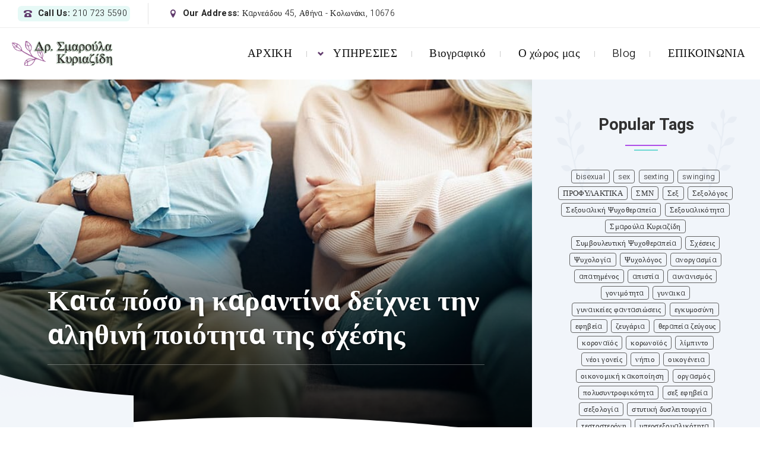

--- FILE ---
content_type: text/html; charset=UTF-8
request_url: https://smaroulakyriazidi.com/sxeseis-stin-karantina
body_size: 16753
content:
<!DOCTYPE html>
<html dir="ltr" lang="en-US" prefix="og: https://ogp.me/ns# fb: http://ogp.me/ns/fb#">
<head>
  <meta charset="UTF-8">
  <meta name="viewport" content="width=device-width, initial-scale=1">
  <meta http-equiv="X-UA-Compatible" content="IE=edge">
  <link rel="profile" href="http://gmpg.org/xfn/11">
  <link rel="pingback" href="https://smaroulakyriazidi.com/xmlrpc.php">
  <title>Κατά πόσο η καραντίνα δείχνει την αληθινή ποιότητα της σχέσης | Σμαρούλα Κυριαζίδη: Ψυχαναλυτική Ψυχοθεραπεύτρια</title>
	<style>img:is([sizes="auto" i], [sizes^="auto," i]) { contain-intrinsic-size: 3000px 1500px }</style>
	
		<!-- All in One SEO 4.9.0 - aioseo.com -->
	<meta name="description" content="Μήπως η καραντίνα δείχνει πώς θα είναι το μέλλον της σχέσης μας, και κατά πόσο βγαίνουν πράγματα που δεν φαίνονταν πριν που δεν βλεπόμασταν 24 ώρες το 24ωρο;" />
	<meta name="robots" content="max-image-preview:large" />
	<meta name="author" content="admin"/>
	<meta name="keywords" content="κοροναϊός,σμαρούλα κυριαζίδη,σχέσεις,ψυχολόγος,ζευγάρια" />
	<link rel="canonical" href="https://smaroulakyriazidi.com/sxeseis-stin-karantina" />
	<meta name="generator" content="All in One SEO (AIOSEO) 4.9.0" />
		<meta property="og:locale" content="en_US" />
		<meta property="og:site_name" content="Σεξολόγος Ψυχολόγος Σμαρούλα Κυριαζίδη" />
		<meta property="og:type" content="article" />
		<meta property="og:title" content="Κατά πόσο η καραντίνα δείχνει την αληθινή ποιότητα της σχέσης | Σμαρούλα Κυριαζίδη: Ψυχαναλυτική Ψυχοθεραπεύτρια" />
		<meta property="og:description" content="Μήπως η καραντίνα δείχνει πώς θα είναι το μέλλον της σχέσης μας, και κατά πόσο βγαίνουν πράγματα που δεν φαίνονταν πριν που δεν βλεπόμασταν 24 ώρες το 24ωρο;" />
		<meta property="og:url" content="https://smaroulakyriazidi.com/sxeseis-stin-karantina" />
		<meta property="fb:app_id" content="302670096838491" />
		<meta property="fb:admins" content="https://www.facebook.com/achilles.maintas" />
		<meta property="og:image" content="https://smaroulakyriazidi.com/wp-content/uploads/2018/02/dr-smaroula-kyriazidi-fp5.jpg" />
		<meta property="og:image:secure_url" content="https://smaroulakyriazidi.com/wp-content/uploads/2018/02/dr-smaroula-kyriazidi-fp5.jpg" />
		<meta property="og:image:width" content="1267" />
		<meta property="og:image:height" content="747" />
		<meta property="article:tag" content="κοροναϊός" />
		<meta property="article:tag" content="σμαρούλα κυριαζίδη" />
		<meta property="article:tag" content="σχέσεις" />
		<meta property="article:tag" content="ψυχολόγος" />
		<meta property="article:tag" content="ζευγάρια" />
		<meta property="article:published_time" content="2020-05-03T01:28:12+00:00" />
		<meta property="article:modified_time" content="2020-05-03T01:45:06+00:00" />
		<meta name="twitter:card" content="summary" />
		<meta name="twitter:title" content="Κατά πόσο η καραντίνα δείχνει την αληθινή ποιότητα της σχέσης | Σμαρούλα Κυριαζίδη: Ψυχαναλυτική Ψυχοθεραπεύτρια" />
		<meta name="twitter:description" content="Μήπως η καραντίνα δείχνει πώς θα είναι το μέλλον της σχέσης μας, και κατά πόσο βγαίνουν πράγματα που δεν φαίνονταν πριν που δεν βλεπόμασταν 24 ώρες το 24ωρο;" />
		<meta name="twitter:image" content="https://smaroulakyriazidi.com/wp-content/uploads/2018/02/dr-smaroula-kyriazidi-fp5.jpg" />
		<script type="application/ld+json" class="aioseo-schema">
			{"@context":"https:\/\/schema.org","@graph":[{"@type":"Article","@id":"https:\/\/smaroulakyriazidi.com\/sxeseis-stin-karantina#article","name":"\u039a\u03b1\u03c4\u03ac \u03c0\u03cc\u03c3\u03bf \u03b7 \u03ba\u03b1\u03c1\u03b1\u03bd\u03c4\u03af\u03bd\u03b1 \u03b4\u03b5\u03af\u03c7\u03bd\u03b5\u03b9 \u03c4\u03b7\u03bd \u03b1\u03bb\u03b7\u03b8\u03b9\u03bd\u03ae \u03c0\u03bf\u03b9\u03cc\u03c4\u03b7\u03c4\u03b1 \u03c4\u03b7\u03c2 \u03c3\u03c7\u03ad\u03c3\u03b7\u03c2 | \u03a3\u03bc\u03b1\u03c1\u03bf\u03cd\u03bb\u03b1 \u039a\u03c5\u03c1\u03b9\u03b1\u03b6\u03af\u03b4\u03b7: \u03a8\u03c5\u03c7\u03b1\u03bd\u03b1\u03bb\u03c5\u03c4\u03b9\u03ba\u03ae \u03a8\u03c5\u03c7\u03bf\u03b8\u03b5\u03c1\u03b1\u03c0\u03b5\u03cd\u03c4\u03c1\u03b9\u03b1","headline":"\u039a\u03b1\u03c4\u03ac \u03c0\u03cc\u03c3\u03bf \u03b7 \u03ba\u03b1\u03c1\u03b1\u03bd\u03c4\u03af\u03bd\u03b1 \u03b4\u03b5\u03af\u03c7\u03bd\u03b5\u03b9 \u03c4\u03b7\u03bd \u03b1\u03bb\u03b7\u03b8\u03b9\u03bd\u03ae \u03c0\u03bf\u03b9\u03cc\u03c4\u03b7\u03c4\u03b1 \u03c4\u03b7\u03c2 \u03c3\u03c7\u03ad\u03c3\u03b7\u03c2","author":{"@id":"https:\/\/smaroulakyriazidi.com\/author\/admin\/#author"},"publisher":{"@id":"https:\/\/smaroulakyriazidi.com\/#person"},"image":{"@type":"ImageObject","url":"https:\/\/smaroulakyriazidi.com\/wp-content\/uploads\/2020\/05\/sxeseis-stin-karantina-1.jpg","width":800,"height":534,"caption":"\u039a\u03b1\u03c4\u03ac \u03c0\u03cc\u03c3\u03bf \u03b7 \u03ba\u03b1\u03c1\u03b1\u03bd\u03c4\u03af\u03bd\u03b1 \u03b4\u03b5\u03af\u03c7\u03bd\u03b5\u03b9 \u03c4\u03b7\u03bd \u03b1\u03bb\u03b7\u03b8\u03b9\u03bd\u03ae \u03c0\u03bf\u03b9\u03cc\u03c4\u03b7\u03c4\u03b1 \u03c4\u03b7\u03c2 \u03c3\u03c7\u03ad\u03c3\u03b7\u03c2"},"datePublished":"2020-05-03T04:28:12+03:00","dateModified":"2020-05-03T04:45:06+03:00","inLanguage":"en-US","mainEntityOfPage":{"@id":"https:\/\/smaroulakyriazidi.com\/sxeseis-stin-karantina#webpage"},"isPartOf":{"@id":"https:\/\/smaroulakyriazidi.com\/sxeseis-stin-karantina#webpage"},"articleSection":"\u03b6\u03b5\u03c5\u03b3\u03ac\u03c1\u03b9\u03b1, \u03a3\u03c7\u03ad\u03c3\u03b5\u03b9\u03c2, \u03ba\u03bf\u03c1\u03bf\u03bd\u03b1\u03ca\u03cc\u03c2, \u03a3\u03bc\u03b1\u03c1\u03bf\u03cd\u03bb\u03b1 \u039a\u03c5\u03c1\u03b9\u03b1\u03b6\u03af\u03b4\u03b7, \u03a3\u03c7\u03ad\u03c3\u03b5\u03b9\u03c2, \u03a8\u03c5\u03c7\u03bf\u03bb\u03cc\u03b3\u03bf\u03c2"},{"@type":"BreadcrumbList","@id":"https:\/\/smaroulakyriazidi.com\/sxeseis-stin-karantina#breadcrumblist","itemListElement":[{"@type":"ListItem","@id":"https:\/\/smaroulakyriazidi.com#listItem","position":1,"name":"Home","item":"https:\/\/smaroulakyriazidi.com","nextItem":{"@type":"ListItem","@id":"https:\/\/smaroulakyriazidi.com\/category\/%cf%83%cf%87%ce%ad%cf%83%ce%b5%ce%b9%cf%82\/#listItem","name":"\u03a3\u03c7\u03ad\u03c3\u03b5\u03b9\u03c2"}},{"@type":"ListItem","@id":"https:\/\/smaroulakyriazidi.com\/category\/%cf%83%cf%87%ce%ad%cf%83%ce%b5%ce%b9%cf%82\/#listItem","position":2,"name":"\u03a3\u03c7\u03ad\u03c3\u03b5\u03b9\u03c2","item":"https:\/\/smaroulakyriazidi.com\/category\/%cf%83%cf%87%ce%ad%cf%83%ce%b5%ce%b9%cf%82\/","nextItem":{"@type":"ListItem","@id":"https:\/\/smaroulakyriazidi.com\/sxeseis-stin-karantina#listItem","name":"\u039a\u03b1\u03c4\u03ac \u03c0\u03cc\u03c3\u03bf \u03b7 \u03ba\u03b1\u03c1\u03b1\u03bd\u03c4\u03af\u03bd\u03b1 \u03b4\u03b5\u03af\u03c7\u03bd\u03b5\u03b9 \u03c4\u03b7\u03bd \u03b1\u03bb\u03b7\u03b8\u03b9\u03bd\u03ae \u03c0\u03bf\u03b9\u03cc\u03c4\u03b7\u03c4\u03b1 \u03c4\u03b7\u03c2 \u03c3\u03c7\u03ad\u03c3\u03b7\u03c2"},"previousItem":{"@type":"ListItem","@id":"https:\/\/smaroulakyriazidi.com#listItem","name":"Home"}},{"@type":"ListItem","@id":"https:\/\/smaroulakyriazidi.com\/sxeseis-stin-karantina#listItem","position":3,"name":"\u039a\u03b1\u03c4\u03ac \u03c0\u03cc\u03c3\u03bf \u03b7 \u03ba\u03b1\u03c1\u03b1\u03bd\u03c4\u03af\u03bd\u03b1 \u03b4\u03b5\u03af\u03c7\u03bd\u03b5\u03b9 \u03c4\u03b7\u03bd \u03b1\u03bb\u03b7\u03b8\u03b9\u03bd\u03ae \u03c0\u03bf\u03b9\u03cc\u03c4\u03b7\u03c4\u03b1 \u03c4\u03b7\u03c2 \u03c3\u03c7\u03ad\u03c3\u03b7\u03c2","previousItem":{"@type":"ListItem","@id":"https:\/\/smaroulakyriazidi.com\/category\/%cf%83%cf%87%ce%ad%cf%83%ce%b5%ce%b9%cf%82\/#listItem","name":"\u03a3\u03c7\u03ad\u03c3\u03b5\u03b9\u03c2"}}]},{"@type":"Person","@id":"https:\/\/smaroulakyriazidi.com\/#person","name":"admin","image":{"@type":"ImageObject","@id":"https:\/\/smaroulakyriazidi.com\/sxeseis-stin-karantina#personImage","url":"https:\/\/secure.gravatar.com\/avatar\/ed6f52f664fd75610481dafc08f2f48c008da1da602032327f4beb33d19e5bf1?s=96&d=mm&r=g","width":96,"height":96,"caption":"admin"}},{"@type":"Person","@id":"https:\/\/smaroulakyriazidi.com\/author\/admin\/#author","url":"https:\/\/smaroulakyriazidi.com\/author\/admin\/","name":"admin","image":{"@type":"ImageObject","@id":"https:\/\/smaroulakyriazidi.com\/sxeseis-stin-karantina#authorImage","url":"https:\/\/secure.gravatar.com\/avatar\/ed6f52f664fd75610481dafc08f2f48c008da1da602032327f4beb33d19e5bf1?s=96&d=mm&r=g","width":96,"height":96,"caption":"admin"}},{"@type":"WebPage","@id":"https:\/\/smaroulakyriazidi.com\/sxeseis-stin-karantina#webpage","url":"https:\/\/smaroulakyriazidi.com\/sxeseis-stin-karantina","name":"\u039a\u03b1\u03c4\u03ac \u03c0\u03cc\u03c3\u03bf \u03b7 \u03ba\u03b1\u03c1\u03b1\u03bd\u03c4\u03af\u03bd\u03b1 \u03b4\u03b5\u03af\u03c7\u03bd\u03b5\u03b9 \u03c4\u03b7\u03bd \u03b1\u03bb\u03b7\u03b8\u03b9\u03bd\u03ae \u03c0\u03bf\u03b9\u03cc\u03c4\u03b7\u03c4\u03b1 \u03c4\u03b7\u03c2 \u03c3\u03c7\u03ad\u03c3\u03b7\u03c2 | \u03a3\u03bc\u03b1\u03c1\u03bf\u03cd\u03bb\u03b1 \u039a\u03c5\u03c1\u03b9\u03b1\u03b6\u03af\u03b4\u03b7: \u03a8\u03c5\u03c7\u03b1\u03bd\u03b1\u03bb\u03c5\u03c4\u03b9\u03ba\u03ae \u03a8\u03c5\u03c7\u03bf\u03b8\u03b5\u03c1\u03b1\u03c0\u03b5\u03cd\u03c4\u03c1\u03b9\u03b1","description":"\u039c\u03ae\u03c0\u03c9\u03c2 \u03b7 \u03ba\u03b1\u03c1\u03b1\u03bd\u03c4\u03af\u03bd\u03b1 \u03b4\u03b5\u03af\u03c7\u03bd\u03b5\u03b9 \u03c0\u03ce\u03c2 \u03b8\u03b1 \u03b5\u03af\u03bd\u03b1\u03b9 \u03c4\u03bf \u03bc\u03ad\u03bb\u03bb\u03bf\u03bd \u03c4\u03b7\u03c2 \u03c3\u03c7\u03ad\u03c3\u03b7\u03c2 \u03bc\u03b1\u03c2, \u03ba\u03b1\u03b9 \u03ba\u03b1\u03c4\u03ac \u03c0\u03cc\u03c3\u03bf \u03b2\u03b3\u03b1\u03af\u03bd\u03bf\u03c5\u03bd \u03c0\u03c1\u03ac\u03b3\u03bc\u03b1\u03c4\u03b1 \u03c0\u03bf\u03c5 \u03b4\u03b5\u03bd \u03c6\u03b1\u03af\u03bd\u03bf\u03bd\u03c4\u03b1\u03bd \u03c0\u03c1\u03b9\u03bd \u03c0\u03bf\u03c5 \u03b4\u03b5\u03bd \u03b2\u03bb\u03b5\u03c0\u03cc\u03bc\u03b1\u03c3\u03c4\u03b1\u03bd 24 \u03ce\u03c1\u03b5\u03c2 \u03c4\u03bf 24\u03c9\u03c1\u03bf;","inLanguage":"en-US","isPartOf":{"@id":"https:\/\/smaroulakyriazidi.com\/#website"},"breadcrumb":{"@id":"https:\/\/smaroulakyriazidi.com\/sxeseis-stin-karantina#breadcrumblist"},"author":{"@id":"https:\/\/smaroulakyriazidi.com\/author\/admin\/#author"},"creator":{"@id":"https:\/\/smaroulakyriazidi.com\/author\/admin\/#author"},"image":{"@type":"ImageObject","url":"https:\/\/smaroulakyriazidi.com\/wp-content\/uploads\/2020\/05\/sxeseis-stin-karantina-1.jpg","@id":"https:\/\/smaroulakyriazidi.com\/sxeseis-stin-karantina\/#mainImage","width":800,"height":534,"caption":"\u039a\u03b1\u03c4\u03ac \u03c0\u03cc\u03c3\u03bf \u03b7 \u03ba\u03b1\u03c1\u03b1\u03bd\u03c4\u03af\u03bd\u03b1 \u03b4\u03b5\u03af\u03c7\u03bd\u03b5\u03b9 \u03c4\u03b7\u03bd \u03b1\u03bb\u03b7\u03b8\u03b9\u03bd\u03ae \u03c0\u03bf\u03b9\u03cc\u03c4\u03b7\u03c4\u03b1 \u03c4\u03b7\u03c2 \u03c3\u03c7\u03ad\u03c3\u03b7\u03c2"},"primaryImageOfPage":{"@id":"https:\/\/smaroulakyriazidi.com\/sxeseis-stin-karantina#mainImage"},"datePublished":"2020-05-03T04:28:12+03:00","dateModified":"2020-05-03T04:45:06+03:00"},{"@type":"WebSite","@id":"https:\/\/smaroulakyriazidi.com\/#website","url":"https:\/\/smaroulakyriazidi.com\/","name":"\u03a3\u03bc\u03b1\u03c1\u03bf\u03cd\u03bb\u03b1 \u039a\u03c5\u03c1\u03b9\u03b1\u03b6\u03af\u03b4\u03b7: \u03a3\u03b5\u03be\u03bf\u03bb\u03cc\u03b3\u03bf\u03c2 \u03a8\u03c5\u03c7\u03bf\u03bb\u03cc\u03b3\u03bf\u03c2","inLanguage":"en-US","publisher":{"@id":"https:\/\/smaroulakyriazidi.com\/#person"}}]}
		</script>
		<!-- All in One SEO -->

<link rel='dns-prefetch' href='//fonts.googleapis.com' />
<link rel="alternate" type="application/rss+xml" title="Σμαρούλα Κυριαζίδη: Ψυχαναλυτική Ψυχοθεραπεύτρια &raquo; Feed" href="https://smaroulakyriazidi.com/feed/" />
<link rel="alternate" type="application/rss+xml" title="Σμαρούλα Κυριαζίδη: Ψυχαναλυτική Ψυχοθεραπεύτρια &raquo; Comments Feed" href="https://smaroulakyriazidi.com/comments/feed/" />
<script type="text/javascript">
/* <![CDATA[ */
window._wpemojiSettings = {"baseUrl":"https:\/\/s.w.org\/images\/core\/emoji\/15.1.0\/72x72\/","ext":".png","svgUrl":"https:\/\/s.w.org\/images\/core\/emoji\/15.1.0\/svg\/","svgExt":".svg","source":{"concatemoji":"https:\/\/smaroulakyriazidi.com\/wp-includes\/js\/wp-emoji-release.min.js?ver=6.8.1"}};
/*! This file is auto-generated */
!function(i,n){var o,s,e;function c(e){try{var t={supportTests:e,timestamp:(new Date).valueOf()};sessionStorage.setItem(o,JSON.stringify(t))}catch(e){}}function p(e,t,n){e.clearRect(0,0,e.canvas.width,e.canvas.height),e.fillText(t,0,0);var t=new Uint32Array(e.getImageData(0,0,e.canvas.width,e.canvas.height).data),r=(e.clearRect(0,0,e.canvas.width,e.canvas.height),e.fillText(n,0,0),new Uint32Array(e.getImageData(0,0,e.canvas.width,e.canvas.height).data));return t.every(function(e,t){return e===r[t]})}function u(e,t,n){switch(t){case"flag":return n(e,"\ud83c\udff3\ufe0f\u200d\u26a7\ufe0f","\ud83c\udff3\ufe0f\u200b\u26a7\ufe0f")?!1:!n(e,"\ud83c\uddfa\ud83c\uddf3","\ud83c\uddfa\u200b\ud83c\uddf3")&&!n(e,"\ud83c\udff4\udb40\udc67\udb40\udc62\udb40\udc65\udb40\udc6e\udb40\udc67\udb40\udc7f","\ud83c\udff4\u200b\udb40\udc67\u200b\udb40\udc62\u200b\udb40\udc65\u200b\udb40\udc6e\u200b\udb40\udc67\u200b\udb40\udc7f");case"emoji":return!n(e,"\ud83d\udc26\u200d\ud83d\udd25","\ud83d\udc26\u200b\ud83d\udd25")}return!1}function f(e,t,n){var r="undefined"!=typeof WorkerGlobalScope&&self instanceof WorkerGlobalScope?new OffscreenCanvas(300,150):i.createElement("canvas"),a=r.getContext("2d",{willReadFrequently:!0}),o=(a.textBaseline="top",a.font="600 32px Arial",{});return e.forEach(function(e){o[e]=t(a,e,n)}),o}function t(e){var t=i.createElement("script");t.src=e,t.defer=!0,i.head.appendChild(t)}"undefined"!=typeof Promise&&(o="wpEmojiSettingsSupports",s=["flag","emoji"],n.supports={everything:!0,everythingExceptFlag:!0},e=new Promise(function(e){i.addEventListener("DOMContentLoaded",e,{once:!0})}),new Promise(function(t){var n=function(){try{var e=JSON.parse(sessionStorage.getItem(o));if("object"==typeof e&&"number"==typeof e.timestamp&&(new Date).valueOf()<e.timestamp+604800&&"object"==typeof e.supportTests)return e.supportTests}catch(e){}return null}();if(!n){if("undefined"!=typeof Worker&&"undefined"!=typeof OffscreenCanvas&&"undefined"!=typeof URL&&URL.createObjectURL&&"undefined"!=typeof Blob)try{var e="postMessage("+f.toString()+"("+[JSON.stringify(s),u.toString(),p.toString()].join(",")+"));",r=new Blob([e],{type:"text/javascript"}),a=new Worker(URL.createObjectURL(r),{name:"wpTestEmojiSupports"});return void(a.onmessage=function(e){c(n=e.data),a.terminate(),t(n)})}catch(e){}c(n=f(s,u,p))}t(n)}).then(function(e){for(var t in e)n.supports[t]=e[t],n.supports.everything=n.supports.everything&&n.supports[t],"flag"!==t&&(n.supports.everythingExceptFlag=n.supports.everythingExceptFlag&&n.supports[t]);n.supports.everythingExceptFlag=n.supports.everythingExceptFlag&&!n.supports.flag,n.DOMReady=!1,n.readyCallback=function(){n.DOMReady=!0}}).then(function(){return e}).then(function(){var e;n.supports.everything||(n.readyCallback(),(e=n.source||{}).concatemoji?t(e.concatemoji):e.wpemoji&&e.twemoji&&(t(e.twemoji),t(e.wpemoji)))}))}((window,document),window._wpemojiSettings);
/* ]]> */
</script>
<style id='wp-emoji-styles-inline-css' type='text/css'>

	img.wp-smiley, img.emoji {
		display: inline !important;
		border: none !important;
		box-shadow: none !important;
		height: 1em !important;
		width: 1em !important;
		margin: 0 0.07em !important;
		vertical-align: -0.1em !important;
		background: none !important;
		padding: 0 !important;
	}
</style>
<link rel='stylesheet' id='aioseo/css/src/vue/standalone/blocks/table-of-contents/global.scss-css' href='https://smaroulakyriazidi.com/wp-content/plugins/all-in-one-seo-pack/dist/Lite/assets/css/table-of-contents/global.e90f6d47.css?ver=4.9.0' type='text/css' media='all' />
<link rel='stylesheet' id='contact-form-7-css' href='https://smaroulakyriazidi.com/wp-content/plugins/contact-form-7/includes/css/styles.css?ver=6.1.3' type='text/css' media='all' />
<link rel='stylesheet' id='osetin-google-font-css' href='//fonts.googleapis.com/css?family=Playfair+Display%3A400i%7CHeebo%3A300%2C700&#038;ver=1.3.2' type='text/css' media='all' />
<link rel='stylesheet' id='bootstrap-css' href='https://smaroulakyriazidi.com/wp-content/themes/zelus-by-osetin/assets/css/bootstrap.css?ver=6.8.1' type='text/css' media='all' />
<link rel='stylesheet' id='owl-carousel-css' href='https://smaroulakyriazidi.com/wp-content/themes/zelus-by-osetin/assets/css/owl.carousel.css?ver=6.8.1' type='text/css' media='all' />
<link rel='stylesheet' id='osetin-main-css' href='https://smaroulakyriazidi.com/wp-content/uploads/wp-less-cache/osetin-main.css?ver=1654703415' type='text/css' media='all' />
<link rel='stylesheet' id='osetin-style-css' href='https://smaroulakyriazidi.com/wp-content/themes/zelus-by-osetin/style.css?ver=6.8.1' type='text/css' media='all' />
<script type="text/javascript" src="https://smaroulakyriazidi.com/wp-includes/js/jquery/jquery.min.js?ver=3.7.1" id="jquery-core-js"></script>
<script type="text/javascript" defer='defer' src="https://smaroulakyriazidi.com/wp-includes/js/jquery/jquery-migrate.min.js?ver=3.4.1" id="jquery-migrate-js"></script>
<link rel="https://api.w.org/" href="https://smaroulakyriazidi.com/wp-json/" /><link rel="alternate" title="JSON" type="application/json" href="https://smaroulakyriazidi.com/wp-json/wp/v2/posts/1198" /><link rel="EditURI" type="application/rsd+xml" title="RSD" href="https://smaroulakyriazidi.com/xmlrpc.php?rsd" />
<meta name="generator" content="WordPress 6.8.1" />
<link rel='shortlink' href='https://smaroulakyriazidi.com/?p=1198' />
<meta name="generator" content="Powered by WPBakery Page Builder - drag and drop page builder for WordPress."/>
<script src="https://analytics.ahrefs.com/analytics.js" data-key="n8bbK13ZXDQd3lv1vuQvTw" async></script><link rel="icon" href="https://smaroulakyriazidi.com/wp-content/uploads/2021/11/cropped-sexologos-smaroula-kyriazid-32x32.jpg" sizes="32x32" />
<link rel="icon" href="https://smaroulakyriazidi.com/wp-content/uploads/2021/11/cropped-sexologos-smaroula-kyriazid-192x192.jpg" sizes="192x192" />
<link rel="apple-touch-icon" href="https://smaroulakyriazidi.com/wp-content/uploads/2021/11/cropped-sexologos-smaroula-kyriazid-180x180.jpg" />
<meta name="msapplication-TileImage" content="https://smaroulakyriazidi.com/wp-content/uploads/2021/11/cropped-sexologos-smaroula-kyriazid-270x270.jpg" />
		<style type="text/css" id="wp-custom-css">
			.os-slide-w.side-left.active .os-slide-bg,.os-slide-w.side-right.active .os-slide-bg{transform:none !important;transition:none !important;will-change: unset;}

.blog-content-w .blog-content-text-and-meta .meta-author .avatar {
    display: none;
}



		</style>
		<noscript><style> .wpb_animate_when_almost_visible { opacity: 1; }</style></noscript>
<!-- START - Open Graph and Twitter Card Tags 3.3.7 -->
 <!-- Facebook Open Graph -->
  <meta property="og:locale" content="el_GR"/>
  <meta property="og:site_name" content="Σμαρούλα Κυριαζίδη: Ψυχαναλυτική Ψυχοθεραπεύτρια"/>
  <meta property="og:title" content="Κατά πόσο η καραντίνα δείχνει την αληθινή ποιότητα της σχέσης"/>
  <meta property="og:url" content="https://smaroulakyriazidi.com/sxeseis-stin-karantina"/>
  <meta property="og:type" content="article"/>
  <meta property="og:description" content="Μήπως η καραντίνα μας δείχνει πώς θα είναι το μέλλον της σχέσης μας, και κατά πόσο βγαίνουν πράγματα που δεν φαίνονταν πριν που δεν βλεπόμασταν 24 ώρες το 24ωρο;
«Είμαστε μόλις δυο εβδομάδες σε αυτή την κατάσταση και κοντεύουμε να κλατάρουμε. Αν συνεχιστεί παραπάνω από μήνα δε βλέπω να συνεχίζουμε"/>
  <meta property="og:image" content="https://smaroulakyriazidi.com/wp-content/uploads/2020/05/sxeseis-stin-karantina-1.jpg"/>
  <meta property="og:image:url" content="https://smaroulakyriazidi.com/wp-content/uploads/2020/05/sxeseis-stin-karantina-1.jpg"/>
  <meta property="og:image:secure_url" content="https://smaroulakyriazidi.com/wp-content/uploads/2020/05/sxeseis-stin-karantina-1.jpg"/>
  <meta property="article:published_time" content="2020-05-03T04:28:12+03:00"/>
  <meta property="article:modified_time" content="2020-05-03T04:45:06+03:00" />
  <meta property="og:updated_time" content="2020-05-03T04:45:06+03:00" />
  <meta property="article:section" content="ζευγάρια"/>
  <meta property="article:section" content="Σχέσεις"/>
  <meta property="article:publisher" content="https://www.facebook.com/smaroulakyriazidi/"/>
 <!-- Google+ / Schema.org -->
 <!-- Twitter Cards -->
  <meta name="twitter:title" content="Κατά πόσο η καραντίνα δείχνει την αληθινή ποιότητα της σχέσης"/>
  <meta name="twitter:url" content="https://smaroulakyriazidi.com/sxeseis-stin-karantina"/>
  <meta name="twitter:description" content="Μήπως η καραντίνα μας δείχνει πώς θα είναι το μέλλον της σχέσης μας, και κατά πόσο βγαίνουν πράγματα που δεν φαίνονταν πριν που δεν βλεπόμασταν 24 ώρες το 24ωρο;
«Είμαστε μόλις δυο εβδομάδες σε αυτή την κατάσταση και κοντεύουμε να κλατάρουμε. Αν συνεχιστεί παραπάνω από μήνα δε βλέπω να συνεχίζουμε"/>
  <meta name="twitter:image" content="https://smaroulakyriazidi.com/wp-content/uploads/2020/05/sxeseis-stin-karantina-1.jpg"/>
  <meta name="twitter:card" content="summary_large_image"/>
 <!-- SEO -->
 <!-- Misc. tags -->
 <!-- is_singular -->
<!-- END - Open Graph and Twitter Card Tags 3.3.7 -->
	
  

<!-- Global site tag (gtag.js) - Google Analytics -->
<script async src="https://www.googletagmanager.com/gtag/js?id=UA-134187186-1"></script>
<script>
  window.dataLayer = window.dataLayer || [];
  function gtag(){dataLayer.push(arguments);}
  gtag('js', new Date());

  gtag('config', 'UA-134187186-1');
</script>


</head>
<body class="wp-singular post-template-default single single-post postid-1198 single-format-standard wp-theme-zelus-by-osetin dropdown-menu-color-scheme-light os-is-animated wpb-js-composer js-comp-ver-6.9.0 vc_responsive" style="">
  <div class="all-wrapper with-animations">
    <div class="all-wrapper-i">
                  <div class="os-container top-bar-links-box-container">
        <div class="top-bar-links-box-w" style="">
          <div class="top-bar-links-box">
            <ul>
              <li><div class="top-bar-link-phone"><i class="os-icon os-icon-phone"></i> <span><strong>Call Us: </strong> 210 723 5590</span></div></li>              <li><div class="top-bar-link-address"><i class="os-icon os-icon-location"></i> <span><strong>Our Address: </strong> Καρνεάδου 45, Αθήνα - Κολωνάκι, 10676</span></div></li>            </ul>
          </div>
                  </div>
      </div>
            <div class="main-header-w main-header-version_1">
                  <div class="main-header-i">
            <div class="main-header color-scheme-light " style="; background-size: cover;">
              <div class="logo" style="width: 210px;">
                <a href="https://smaroulakyriazidi.com/" rel="home">
                  <img src="https://smaroulakyriazidi.com/wp-content/uploads/2019/02/logo-4.png" alt="Σμαρούλα Κυριαζίδη: Ψυχαναλυτική Ψυχοθεραπεύτρια">
                </a>
              </div>
              <div class="top-menu menu-activated-on-hover"><ul id="header-menu" class="menu"><li id="menu-item-925" class="menu-item menu-item-type-custom menu-item-object-custom menu-item-home menu-item-925"><a href="https://smaroulakyriazidi.com">ΑΡΧΙΚΗ</a></li>
<li id="menu-item-926" class="menu-item menu-item-type-custom menu-item-object-custom menu-item-has-children menu-item-926"><a href="#">ΥΠΗΡΕΣΙΕΣ</a>
<ul class="sub-menu">
	<li id="menu-item-1619" class="menu-item menu-item-type-post_type menu-item-object-page menu-item-1619"><a href="https://smaroulakyriazidi.com/psychanalytiki-therapeia-zevgous">Ψυχαναλυτική Ψυχοθεραπεία Ζεύγους</a></li>
	<li id="menu-item-1620" class="menu-item menu-item-type-post_type menu-item-object-page menu-item-1620"><a href="https://smaroulakyriazidi.com/psychodynamiki-therapeia">Ψυχοδυναμική Θεραπεία</a></li>
	<li id="menu-item-1137" class="menu-item menu-item-type-post_type menu-item-object-page menu-item-1137"><a href="https://smaroulakyriazidi.com/therapeia-zevgous">Θεραπεία ζεύγους</a></li>
	<li id="menu-item-921" class="menu-item menu-item-type-post_type menu-item-object-page menu-item-921"><a href="https://smaroulakyriazidi.com/synedries-meso-internet-skype">Διαδυκτιακές Συνεδρίες/ Συνεδρίες μέσω Skype</a></li>
</ul>
</li>
<li id="menu-item-920" class="menu-item menu-item-type-post_type menu-item-object-page menu-item-920"><a href="https://smaroulakyriazidi.com/viografiko/">Βιογραφικό</a></li>
<li id="menu-item-1026" class="menu-item menu-item-type-post_type menu-item-object-page menu-item-1026"><a href="https://smaroulakyriazidi.com/o-xoros-mas">Ο χώρος μας</a></li>
<li id="menu-item-701" class="menu-item menu-item-type-post_type menu-item-object-page menu-item-701"><a href="https://smaroulakyriazidi.com/blog/">Blog</a></li>
<li id="menu-item-22" class="menu-item menu-item-type-post_type menu-item-object-page menu-item-22"><a href="https://smaroulakyriazidi.com/epikoinonia/">ΕΠΙΚΟΙΝΩΝΙΑ</a></li>
</ul></div>            </div>
          </div>
              </div>
            <div class="mobile-header-w">
        <div class="mobile-header-menu-w menu-activated-on-click color-scheme-dark" style="">
          <ul id="mobile-header-menu" class="menu"><li class="menu-item menu-item-type-custom menu-item-object-custom menu-item-home menu-item-925"><a href="https://smaroulakyriazidi.com">ΑΡΧΙΚΗ</a></li>
<li class="menu-item menu-item-type-custom menu-item-object-custom menu-item-has-children menu-item-926"><a href="#">ΥΠΗΡΕΣΙΕΣ</a>
<ul class="sub-menu">
	<li class="menu-item menu-item-type-post_type menu-item-object-page menu-item-1619"><a href="https://smaroulakyriazidi.com/psychanalytiki-therapeia-zevgous">Ψυχαναλυτική Ψυχοθεραπεία Ζεύγους</a></li>
	<li class="menu-item menu-item-type-post_type menu-item-object-page menu-item-1620"><a href="https://smaroulakyriazidi.com/psychodynamiki-therapeia">Ψυχοδυναμική Θεραπεία</a></li>
	<li class="menu-item menu-item-type-post_type menu-item-object-page menu-item-1137"><a href="https://smaroulakyriazidi.com/therapeia-zevgous">Θεραπεία ζεύγους</a></li>
	<li class="menu-item menu-item-type-post_type menu-item-object-page menu-item-921"><a href="https://smaroulakyriazidi.com/synedries-meso-internet-skype">Διαδυκτιακές Συνεδρίες/ Συνεδρίες μέσω Skype</a></li>
</ul>
</li>
<li class="menu-item menu-item-type-post_type menu-item-object-page menu-item-920"><a href="https://smaroulakyriazidi.com/viografiko/">Βιογραφικό</a></li>
<li class="menu-item menu-item-type-post_type menu-item-object-page menu-item-1026"><a href="https://smaroulakyriazidi.com/o-xoros-mas">Ο χώρος μας</a></li>
<li class="menu-item menu-item-type-post_type menu-item-object-page menu-item-701"><a href="https://smaroulakyriazidi.com/blog/">Blog</a></li>
<li class="menu-item menu-item-type-post_type menu-item-object-page menu-item-22"><a href="https://smaroulakyriazidi.com/epikoinonia/">ΕΠΙΚΟΙΝΩΝΙΑ</a></li>
</ul>        </div>
        <div class="mobile-header color-scheme-light " style=" background-size: cover;">
          <div class="mobile-menu-toggler">
            <i class="os-icon os-icon-menu"></i>
          </div>
          <div class="mobile-logo" style="width: 180px;">
            <a href="https://smaroulakyriazidi.com/" rel="home"><img src="https://smaroulakyriazidi.com/wp-content/uploads/2019/02/logo-4.png" alt="Σμαρούλα Κυριαζίδη: Ψυχαναλυτική Ψυχοθεραπεύτρια"></a>
          </div>
          <div class="mobile-menu-search-toggler">
            <i class="os-icon os-icon-search"></i>
          </div>
        </div>
      </div>  <div class="blog-content-w  ">
    <div class="blog-content">
                <div class="post-header-image" style="background-image: url('https://smaroulakyriazidi.com/wp-content/uploads/2020/05/sxeseis-stin-karantina-1.jpg'); padding-bottom: 67%">
            <div class="post-header-image-contents">
              <h1>Κατά πόσο η καραντίνα δείχνει την αληθινή ποιότητα της σχέσης</h1>
              <div class="post-header-meta">
                            </div>
              <img src="https://smaroulakyriazidi.com/wp-content/themes/zelus-by-osetin/assets/img/page-top-curve.png" alt="page top curve" class="curve"/>            </div>
          </div>
            
      <div class="blog-content-text-and-meta">
        <div class="blog-content-meta">
          <div class="meta-author meta-block">
            <img alt='' src='https://secure.gravatar.com/avatar/ed6f52f664fd75610481dafc08f2f48c008da1da602032327f4beb33d19e5bf1?s=100&#038;d=mm&#038;r=g' srcset='https://secure.gravatar.com/avatar/ed6f52f664fd75610481dafc08f2f48c008da1da602032327f4beb33d19e5bf1?s=200&#038;d=mm&#038;r=g 2x' class='avatar avatar-100 photo' height='100' width='100' decoding='async'/>
            <div class="author-details">
              <h6 class="author-name"><span>By: </span><a href="https://smaroulakyriazidi.com/author/admin/">admin</a></h6>
              <div class="single-post-date-posted">03/05/2020</div>
            </div>
          </div>
                              <div class="meta-categories-w meta-block">
            <h6 class="post-categories-label">Categories:</h6>
            <div class="meta-categories-list">
              <ul class="post-categories">
	<li><a href="https://smaroulakyriazidi.com/category/%ce%b6%ce%b5%cf%85%ce%b3%ce%ac%cf%81%ce%b9%ce%b1/" rel="category tag">ζευγάρια</a></li>
	<li><a href="https://smaroulakyriazidi.com/category/%cf%83%cf%87%ce%ad%cf%83%ce%b5%ce%b9%cf%82/" rel="category tag">Σχέσεις</a></li></ul>            </div>
          </div>
                      <div class="meta-tags-w meta-block">
              <h6 class="post-categories-label">Tags:</h6>
              <div class="meta-tag-list">
                <a href="https://smaroulakyriazidi.com/tag/%ce%ba%ce%bf%cf%81%ce%bf%ce%bd%ce%b1%cf%8a%cf%8c%cf%82/" rel="tag">κοροναϊός</a>, <a href="https://smaroulakyriazidi.com/tag/%cf%83%ce%bc%ce%b1%cf%81%ce%bf%cf%8d%ce%bb%ce%b1-%ce%ba%cf%85%cf%81%ce%b9%ce%b1%ce%b6%ce%af%ce%b4%ce%b7/" rel="tag">Σμαρούλα Κυριαζίδη</a>, <a href="https://smaroulakyriazidi.com/tag/%cf%83%cf%87%ce%ad%cf%83%ce%b5%ce%b9%cf%82/" rel="tag">Σχέσεις</a>, <a href="https://smaroulakyriazidi.com/tag/%cf%88%cf%85%cf%87%ce%bf%ce%bb%cf%8c%ce%b3%ce%bf%cf%82/" rel="tag">Ψυχολόγος</a>              </div>
            </div>
          
        </div>
        <div class="blog-content-text">
          <h4 class="styled-header">Κατά πόσο η καραντίνα δείχνει την αληθινή ποιότητα της σχέσης</h4>          <h3>Μήπως η καραντίνα μας δείχνει πώς θα είναι το μέλλον της σχέσης μας, και κατά πόσο βγαίνουν πράγματα που δεν φαίνονταν πριν που δεν βλεπόμασταν 24 ώρες το 24ωρο;</h3>
<p><strong>«Είμαστε μόλις δυο εβδομάδες σε αυτή την κατάσταση και κοντεύουμε να κλατάρουμε. Αν συνεχιστεί παραπάνω από μήνα δε βλέπω να συνεχίζουμε μαζί τη <a title="Θεραπεία ζεύγους" href="https://smaroulakyriazidi.com/therapia-zeugous">θεραπεία ζεύγους</a>»</strong>, ξεστομίζει ο Π., απειλητικά στη σύντροφο του Ε., κατά τη διάρκεια της πρόσφατης συνεδρίας μας μέσω Skype.<br />
Και είναι μόλις ένα από τα δεκάδες προκλητικά αλλά και άκρως αληθινά λεγόμενα θεραπευομένων μου τις εβδομάδες του #μένουμεσπίτι.</p>
<p>Ενώ τα ζευγάρια μπορούν να περάσουν ένα σαβ/κο, τις μέρες αργιών/διακοπών μαζί, ή περιστασιακά να εργάζονται στο σπίτι παρέα, η μετατόπιση της σχέσης προς το 24/7 δεν είναι καθόλου εύκολη συνθήκη.</p>
<p>Οι ειδήσεις αναφορικά με τον <a title="Το κεφάλαιο κορονoϊός (COVID-19) είναι η μόνη είδηση ανά τον κόσμο…" href="https://smaroulakyriazidi.com/coronoios-COVID-19">κοροναϊό</a> είναι γεμάτες από στατιστικές για την υγεία, τις προκλήσεις των χρηματιστηριακών αγορών και τις ανακοινώσεις σχετικά με πρόστιμα και παραβάσεις σχετικά με τα νέα μέτρα κυκλοφορίας. Ωστόσο, η εστίαση μόνο σε αυτές τις οικονομικές και κοινωνικές επιπτώσεις παραβλέπει πώς αυτά τα ζητήματα επηρεάζουν την ψυχική υγεία και τί συναισθηματικό κόστος έχουν για τη ζωή των ανθρώπων στο σπίτι, όπου τώρα δαπανούν όλο τον χρόνο τους.</p>
<p>Ως ψυχολόγος και <a title="Σεξολόγος" href="https://smaroulakyriazidi.com/sexologos">σεξολόγος</a>, δουλεύω με πολλούς ανθρώπους που αγωνίζονται με αυτές τις προκλήσεις καθημερινά ανεξαρτήτως του τελευταίου ακόμα πιο περιπεπλεγμένου για τις σχέσεις διαστήματος.</p>
<p>Η πρόληψη των πιθανών επιπτώσεων του ιού στις κοντινές/συντροφικές σχέσεις μας θα πρέπει να αποτελεί μέρος οποιουδήποτε θεραπευτικού σχεδίου ετοιμότητας απέναντι στον κοροναϊό. Και αυτό διότι τα μέλη του ζευγαριού αντιδρούν διαφορετικά στον φόβο, το άγχος και την αβεβαιότητα που δημιουργεί αυτός ο ιός, γεγονός που μπορεί να μεταφραστεί σε διαφωνίες σχετικά με το πώς (μετα)κινείται-κυριολεκτικά- το ζευγάρι, τί μέτρα παίρνει και τί πολιτικές ακολουθεί και φυσικά ποιός έχει το «πάνω χέρι» και τον έλεγχο στη σχέση.</p>
<p>Αυτό επίσης αναδεικνύει πόσες διαπραγματεύσεις και βέτο αναμένονται ανάμεσα στα μέλη του ζευγαριού ο ένας για τις επιλογές του άλλου. Η Ε., για παράδειγμα, ήθελε πρόσφατα να παραλάβει ένα δέμα, αλλά ο σύντροφος της, Π., θεώρησε ότι δεν ήταν καλή ιδέα. Επειδή ήταν δύσκολο να μιλήσουν, αγνόησαν το θέμα για λίγο, μέχρι που ο Π., δήλωσε ότι αν το παραλάβει αυτό θα σημάνει και το τέλος στη σχέση τους. Όπως καταλαβαίνετε ο ρόλος του θεραπευτή ζεύγους εδώ, είναι συνώνυμος του διαιτητή.</p>
<p>Η αγάπη στην εποχή του κοροναϊού σημαίνει ότι κάποιος πρέπει να ασκεί τις πρακτικές κοινωνικής αποστασιοποίησης και υγιεινής με τον τρόπο που επιθυμεί ο σύντροφός του, ιδού το ερώτημα.</p>
<p>Οι απαντήσεις είναι παραπάνω από μια, καθότι η καραντίνα αποτελεί μια ολοκαίνουρια συνθήκη και ακόμη δεν υπάρχουν σαφή δεδομένα που να υποδεικνύουν αν το #μένουμεσπίτι θα φέρει κλείσιμο αυλαίας ή αφετηρία για τη συντροφικότητα και τις σχέσεις.</p>
<p>Κάποια πρώτα στατιστικά έρχονται από την Κίνα, μιλώντας για <strong>δραματική αύξηση διαζυγίων</strong> μετά τη λήξη του εγκλεισμού, ωστόσο το πολιτικοοικονομικό καθεστώς και η κουλτούρα του εκάστοτε λαού, χρειάζεται να ληφθεί σοβαρά υπόψιν ενός επαγγελματία ψυχικής υγείας, αποτελώντας ισχυρό παράγοντα στην εξίσωση του «μαζί».</p>
<p>Η μόνη ξεκάθαρη απάντηση εδώ είναι το «εν εξελίξει» καθώς η εποχή στην οποία συμβαίνει η καραντίνα (βλ. Άνοιξη) σαφέστατα παίζει το ρόλο της, αύξηση θερμοκρασίας, αλλαγή ώρας, μεγαλύτερες μέρες, περίοδος Πάσχα, αναμονή καλοκαιριού είναι μόλις λίγοι από τους λόγους που επιβαρύνουν τον παράγοντα #κάνουμευπομονή και #έχουμεανοχή&amp;αντοχές.</p>
<p>Επιπλέον η ιδιαίτερη ιδιοσυγκρασία του Έλληνα αναφορικά με το πώς διαχειρίζεται και αντιδρά στους όποιους περιορισμούς και κυρώσεις τίθενται από την κυβέρνηση. Δεν είναι λίγες οι περιπτώσεις που τις προηγούμενες εβδομάδες θεραπευόμενοι ζήτησαν να με δουν δια ζώσεις, αψηφώντας τα μέτρα και τους περιορισμούς της κυβέρνησης περί ατομικής και συλλογικής προσπάθειας. Ακόμη περισσότεροι την εβδομάδα πριν το #μένουμεσπίτι θέλησαν υπέρ του δέοντος να κάνουμε χειραψία πριν αλλά και μετά το κλείσιμο της συνεδρίας.</p>
<p>Δίνω τα παραπάνω δεδομένα, καθώς προκάλεσε και σε μένα έκπληξη η διάψευση/άρνηση της σοβαρότητας της κατάστασης και η «αντιφοβική» χειραψία, βάλσαμο στην τρομαγμένη τους ψυχή.</p>
<p>Καταλαβαίνετε ότι αν ισχύουν τα παραπάνω σε δυαδικό επίπεδο, στο ζευγάρι θεραπευτής-θεραπευόμενος, με μαθηματική ακρίβεια το εν λόγω δυναμικό μεταφέρεται και μέσα στις συντροφικές τους σχέσεις. Κάποιος (ο πιο ψύχραιμος και συναισθηματικά ώριμος), θα χρειαστεί να παίξει το ρόλο του γονέα και αντίστοιχα ο άλλος σύντροφος το υπάκουο ή ανυπάκουο παιδί που επιμένει και δυσκολεύεται να συμμορφωθεί.</p>
<p>Τα παραπάνω, είναι μόλις κάποιοι από τους επιβαρυντικούς παράγοντες σε μια συντροφική σχέση, καθότι οι οικονομικές δυσκολίες, η ανησυχία αναφορικά με το μέλλον της οικονομίας και της ανεργίας, συν η ανησυχία για την τύχη των αγαπημένων μας, σαφώς και θα παίξουν κύριο λόγο στο πώς θα παιχτεί το παιχνίδι στο σκηνικό των κοντινών επαφών και σχέσεων.</p>
<p><strong>Ζούμε μια πρωτόγνωρη κατάσταση.</strong> Σε συνδυασμό με την περιπλοκότητα του ανθρωπίνου ψυχισμού οι απαντήσεις είναι δαιδαλώδεις και μη αναμενόμενες.</p>
<p>Για παράδειγμα, σε κάποιες συντροφικές σχέσεις, η σεξουαλική πράξη θα αποτελέσει μια δικλείδα ασφαλείας λειτουργώντας ψυχοσωστικά προς το άτομο και το «μαζί».</p>
<p>Σε άλλες πάλι περιπτώσεις, διαφωνίες και διαπληκτισμοί σαφώς έχουν αντίκτυπο στη σεξουαλική επικοινωνία του ζευγαριού, μειώνοντας την ερωτική επιθυμία και απομονώνοντας το άτομο περισσότερο στον εαυτό του και τις σκέψεις του.</p>
<p>Άλλοι πάλι, κατά πώς δηλώνουν, περνάνε την καλύτερη περίοδο της σχέσης τους, καθώς ο εγκλεισμός έχει μειώσει τις μετακινήσεις τους, το άγχος της καθημερινότητας ΚΑΙ τις επαφές με οικεία πρόσωπα που αποτελούσαν εστίες έντασης μέχρι πρότινος.</p>
<p>Επίσης ρεαλιστικό σενάριο είναι κάποιοι που αντιμετώπιζαν και αντιμετωπίζουν την πρόκληση της ατομικότητας και του προσωπικού χωροχρόνου.</p>
<p>Καθότι βλέπω τα άτομα διαδικτυακά πλέον είναι μια εξαιρετική ευκαιρία να εισπράξω το «πραγματικό» δυναμικό της σχέσης. Και αυτό σημαίνει να μη βρίσκει ο θεραπευόμενης/η την ευκαιρία να απομονωθεί και να διεκπεραιωθεί η συνεδρία μας με ασφάλεια. Με άλλα λόγια το ένα μέλος του ζευγαριού στερείται της αντιληπτικής ικανότητας ύπαρξης της σταθερότητας του θεραπευτικού πλαισίου και την ανάγκη του αγαπημένου/ης του για αναπροσδιορισμό αυτού εν μέσω πανδημίας. Έχει συμβεί να μας διακόπτει, ή να κόβει βόλτες έξω από το δωμάτιο επικοινωνίας, με αποτέλεσμα ο θεραπευόμενους να μιλά απρόσωπα και τυπικά, μη μπορώντας να αφήσει τους συνειρμούς του ελεύθερους.</p>
<p>Σκηνικά όπως τα τελευταία δίνουν άπειρο υλικό στη θεραπευτική πράξη προς ανάλυση και συζήτηση, για το καθεστώς που ΗΔΗ υπήρχε στη σχέση αλλά αναδύεται μέσω της δεδομένης κατάστασης.</p>
<p>Ως ειδικός σε θέματα ψυχοσεξουαλικής υγείας και σχέσεων θα σας πω <strong>ότι το παιχνίδι παίζεται μεταξύ της ισορροπίας δυο εννοιών, αυτών της αυτονομίας έναντι της εξάρτησης,</strong> είτε σε περίοδο ευδαιμονίας και ειρήνης είτε εν μέσω κοροναϊού και καραντίνας.</p>
<p>Μένουμε μαζί και σε περίοδο πανδημίας, σημαίνει λαμβάνω υπόψη τις επιθυμίες, τις ανάγκες, τις αξίες, τις πεποιθήσεις και τους φόβους σου.</p>
<p>Σε αυτό το πλαίσιο λοιπόν, δίνονται κάποιες πρακτικές ομαλής πλοήγησης στις σχέσεις κατά την εποχή του κοροναϊού. Με τα παραπάνω πρώιμα δεδομένα, οι γνώμες διίστανται και κινούνται πιο περιοδικά και από το εκκρεμές του Φουκώ, από την απόλυτη έξαψη και αντιδραστικότητα, στο φόβο, την ανησυχία και την «καλή μεριά» της όλης κατάστασης.</p>
<p>Γιαυτό και θα επαναλάβω την αρχική μου κρίση. Η κατάσταση είναι «εν εξελιξει». Είναι πολύ ενδιαφέρον να βλέπεις τους μηχανισμούς που επιστρατεύει το κάθε άτομο σε περίοδο κινδύνου και αφανισμού, οι οποίοι και θα κρίνουν το ψυχικό μέλλον αλλά και το μέλλον των σχέσεων του.</p>
<p>Θα επηρεαστούν αρνητικά τα ζευγάρια που έχουν σταθερές βάσεις?</p>
<p>Οι σχέσεις δεν είναι μια στατική εξίσωση. Τα δεδομένα αλλάζουν και επαναπροσδιορίζονται ακόμη και για τα πιο αγαπημένα ζευγάρια. Ωστόσο, η καραντίνα είναι το απόλυτο test drive των κοντινών σχέσεων. Περιμένουμε να δούμε ζευγάρια να συγκατοικούν ή/και να επισημοποιούν τη σχέση τους και αυτό επειδή αν βγει η συγκεκριμένη περίοδος με επιτυχία δεν έχουν πλέον να ανησυχούν για «μικροπράγματα» που ταλάνιζαν τις ζωές μας πριν το #μένουμεσπίτι. <strong>Συνήθως τα συγκεκριμένα ζευγάρια υπεδείκνυαν ισορροπία και προσαρμοστικότητα και ΠΡΙΝ το κεφάλαιο κορονοϊός.</strong> Είναι τα ζευγάρια που έχουν δοκιμαστεί με απόσταση στη σχέση τους, με απώλειες, με οικονομικά ζητήματα και δύσκολες αποφάσεις ζωής κι όμως ξυπνάνε με αισιοδοξία και ψυχραιμία να αντιμετωπίσουν την κάθε μέρα και εν μέσω κορονοϊού.</p>
<p>Είναι τα ζευγάρια που ισορροπούν μεταξύ των εννοιών ατομικότητα και μαζί, σέβονται τις ανησυχίες και ΑΝΑΓΚΕΣ του άλλου, κάνουν χιούμορ (σοβαρός παράγοντας αμυνας για να αντέξουν αυτή τη συνθήκη). Είναι τα ζευγάρια που γουστάρουν και να βαριούνται μαζί. Αξιοζήλευτοι!</p>
          

        <div class="sidebar-under-post">
                      <div class="latest-posts-w">
              <h3>Latest Posts</h3>
              <div class="latest-posts-i">
                                  <div class="lp-post">
                    <a href="https://smaroulakyriazidi.com/pos-na-xorisete-sosta" class="lp-media" style="background-image:url('https://smaroulakyriazidi.com/wp-content/uploads/2024/10/xorismos.jpg');"></a>
                    <a href="https://smaroulakyriazidi.com/pos-na-xorisete-sosta"><h6>ΠΩΣ ΝΑ ΧΩΡΙΣΕΤΕ ΣΩΣΤΑ</h6></a>
                    <div class="lp-meta">
                      <img alt='' src='https://secure.gravatar.com/avatar/ed6f52f664fd75610481dafc08f2f48c008da1da602032327f4beb33d19e5bf1?s=40&#038;d=mm&#038;r=g' srcset='https://secure.gravatar.com/avatar/ed6f52f664fd75610481dafc08f2f48c008da1da602032327f4beb33d19e5bf1?s=80&#038;d=mm&#038;r=g 2x' class='avatar avatar-40 photo' height='40' width='40' decoding='async'/>                      <span>By: </span><a href="https://smaroulakyriazidi.com/author/admin/">admin</a>
                      <span class="lp-header-date-posted">09/10/2024</span>
                    </div>
                  </div>
                                    <div class="lp-post">
                    <a href="https://smaroulakyriazidi.com/10-erotiseis-an-sas-apatiaan" class="lp-media" style="background-image:url('https://smaroulakyriazidi.com/wp-content/uploads/2024/10/apatimenos-1.jpg');"></a>
                    <a href="https://smaroulakyriazidi.com/10-erotiseis-an-sas-apatiaan"><h6>10 ερωτήσεις αν σας απάτησαν</h6></a>
                    <div class="lp-meta">
                      <img alt='' src='https://secure.gravatar.com/avatar/ed6f52f664fd75610481dafc08f2f48c008da1da602032327f4beb33d19e5bf1?s=40&#038;d=mm&#038;r=g' srcset='https://secure.gravatar.com/avatar/ed6f52f664fd75610481dafc08f2f48c008da1da602032327f4beb33d19e5bf1?s=80&#038;d=mm&#038;r=g 2x' class='avatar avatar-40 photo' height='40' width='40' decoding='async'/>                      <span>By: </span><a href="https://smaroulakyriazidi.com/author/admin/">admin</a>
                      <span class="lp-header-date-posted">09/10/2024</span>
                    </div>
                  </div>
                                    <div class="lp-post">
                    <a href="https://smaroulakyriazidi.com/fysikoi-tropoi-gia-afxisi-gonimotitas" class="lp-media" style="background-image:url('https://smaroulakyriazidi.com/wp-content/uploads/2024/10/gonimotita.jpg');"></a>
                    <a href="https://smaroulakyriazidi.com/fysikoi-tropoi-gia-afxisi-gonimotitas"><h6>Φυσικοί τρόποι για να αυξήσετε την γονιμότητά σας</h6></a>
                    <div class="lp-meta">
                      <img alt='' src='https://secure.gravatar.com/avatar/ed6f52f664fd75610481dafc08f2f48c008da1da602032327f4beb33d19e5bf1?s=40&#038;d=mm&#038;r=g' srcset='https://secure.gravatar.com/avatar/ed6f52f664fd75610481dafc08f2f48c008da1da602032327f4beb33d19e5bf1?s=80&#038;d=mm&#038;r=g 2x' class='avatar avatar-40 photo' height='40' width='40' loading='lazy' decoding='async'/>                      <span>By: </span><a href="https://smaroulakyriazidi.com/author/admin/">admin</a>
                      <span class="lp-header-date-posted">08/10/2024</span>
                    </div>
                  </div>
                                    <div class="lp-post">
                    <a href="https://smaroulakyriazidi.com/gynaikeia-anorgasmia" class="lp-media" style="background-image:url('https://smaroulakyriazidi.com/wp-content/uploads/2024/10/anorgasmia-1.jpg');"></a>
                    <a href="https://smaroulakyriazidi.com/gynaikeia-anorgasmia"><h6>ΤΑ ΑΙΤΙΑ ΤΗΣ ΓΥΝΑΙΚΕΙΑΣ ΑΝΟΡΓΑΣΜΙΑΣ</h6></a>
                    <div class="lp-meta">
                      <img alt='' src='https://secure.gravatar.com/avatar/ed6f52f664fd75610481dafc08f2f48c008da1da602032327f4beb33d19e5bf1?s=40&#038;d=mm&#038;r=g' srcset='https://secure.gravatar.com/avatar/ed6f52f664fd75610481dafc08f2f48c008da1da602032327f4beb33d19e5bf1?s=80&#038;d=mm&#038;r=g 2x' class='avatar avatar-40 photo' height='40' width='40' loading='lazy' decoding='async'/>                      <span>By: </span><a href="https://smaroulakyriazidi.com/author/admin/">admin</a>
                      <span class="lp-header-date-posted">01/10/2024</span>
                    </div>
                  </div>
                                </div>
            </div>        </div>
                </div>
      </div>
    </div>
            <div class="blog-sidebar">
          <aside id="tag_cloud-2" class="widget widget_tag_cloud"><h3 class="widget-title"><span>Popular Tags</span></h3><div class="tagcloud"><a href="https://smaroulakyriazidi.com/tag/bisexual/" class="tag-cloud-link tag-link-29 tag-link-position-1" style="font-size: 8pt;" aria-label="bisexual (1 item)">bisexual</a>
<a href="https://smaroulakyriazidi.com/tag/sex/" class="tag-cloud-link tag-link-48 tag-link-position-2" style="font-size: 15.058823529412pt;" aria-label="sex (7 items)">sex</a>
<a href="https://smaroulakyriazidi.com/tag/sexting/" class="tag-cloud-link tag-link-93 tag-link-position-3" style="font-size: 8pt;" aria-label="sexting (1 item)">sexting</a>
<a href="https://smaroulakyriazidi.com/tag/swinging/" class="tag-cloud-link tag-link-87 tag-link-position-4" style="font-size: 8pt;" aria-label="swinging (1 item)">swinging</a>
<a href="https://smaroulakyriazidi.com/tag/%cf%80%cf%81%ce%bf%cf%86%cf%85%ce%bb%ce%b1%ce%ba%cf%84%ce%b9%ce%ba%ce%b1/" class="tag-cloud-link tag-link-91 tag-link-position-5" style="font-size: 10.117647058824pt;" aria-label="ΠΡΟΦΥΛΑΚΤΙΚΑ (2 items)">ΠΡΟΦΥΛΑΚΤΙΚΑ</a>
<a href="https://smaroulakyriazidi.com/tag/%cf%83%ce%bc%ce%bd/" class="tag-cloud-link tag-link-92 tag-link-position-6" style="font-size: 8pt;" aria-label="ΣΜΝ (1 item)">ΣΜΝ</a>
<a href="https://smaroulakyriazidi.com/tag/%cf%83%ce%b5%ce%be/" class="tag-cloud-link tag-link-41 tag-link-position-7" style="font-size: 19.764705882353pt;" aria-label="Σεξ (19 items)">Σεξ</a>
<a href="https://smaroulakyriazidi.com/tag/%cf%83%ce%b5%ce%be%ce%bf%ce%bb%cf%8c%ce%b3%ce%bf%cf%82/" class="tag-cloud-link tag-link-27 tag-link-position-8" style="font-size: 21.647058823529pt;" aria-label="Σεξολόγος (28 items)">Σεξολόγος</a>
<a href="https://smaroulakyriazidi.com/tag/%cf%83%ce%b5%ce%be%ce%bf%cf%85%ce%b1%ce%bb%ce%b9%ce%ba%ce%ae-%cf%88%cf%85%cf%87%ce%bf%ce%b8%ce%b5%cf%81%ce%b1%cf%80%ce%b5%ce%af%ce%b1/" class="tag-cloud-link tag-link-42 tag-link-position-9" style="font-size: 12.705882352941pt;" aria-label="Σεξουαλική Ψυχοθεραπεία (4 items)">Σεξουαλική Ψυχοθεραπεία</a>
<a href="https://smaroulakyriazidi.com/tag/%cf%83%ce%b5%ce%be%ce%bf%cf%85%ce%b1%ce%bb%ce%b9%ce%ba%cf%8c%cf%84%ce%b7%cf%84%ce%b1/" class="tag-cloud-link tag-link-33 tag-link-position-10" style="font-size: 21.647058823529pt;" aria-label="Σεξουαλικότητα (28 items)">Σεξουαλικότητα</a>
<a href="https://smaroulakyriazidi.com/tag/%cf%83%ce%bc%ce%b1%cf%81%ce%bf%cf%8d%ce%bb%ce%b1-%ce%ba%cf%85%cf%81%ce%b9%ce%b1%ce%b6%ce%af%ce%b4%ce%b7/" class="tag-cloud-link tag-link-21 tag-link-position-11" style="font-size: 17.176470588235pt;" aria-label="Σμαρούλα Κυριαζίδη (11 items)">Σμαρούλα Κυριαζίδη</a>
<a href="https://smaroulakyriazidi.com/tag/%cf%83%cf%85%ce%bc%ce%b2%ce%bf%cf%85%ce%bb%ce%b5%cf%85%cf%84%ce%b9%ce%ba%ce%ae-%cf%88%cf%85%cf%87%ce%bf%ce%b8%ce%b5%cf%81%ce%b1%cf%80%ce%b5%ce%af%ce%b1/" class="tag-cloud-link tag-link-68 tag-link-position-12" style="font-size: 10.117647058824pt;" aria-label="Συμβουλευτική Ψυχοθεραπεία (2 items)">Συμβουλευτική Ψυχοθεραπεία</a>
<a href="https://smaroulakyriazidi.com/tag/%cf%83%cf%87%ce%ad%cf%83%ce%b5%ce%b9%cf%82/" class="tag-cloud-link tag-link-20 tag-link-position-13" style="font-size: 22pt;" aria-label="Σχέσεις (30 items)">Σχέσεις</a>
<a href="https://smaroulakyriazidi.com/tag/%cf%88%cf%85%cf%87%ce%bf%ce%bb%ce%bf%ce%b3%ce%af%ce%b1/" class="tag-cloud-link tag-link-18 tag-link-position-14" style="font-size: 11.529411764706pt;" aria-label="Ψυχολογία (3 items)">Ψυχολογία</a>
<a href="https://smaroulakyriazidi.com/tag/%cf%88%cf%85%cf%87%ce%bf%ce%bb%cf%8c%ce%b3%ce%bf%cf%82/" class="tag-cloud-link tag-link-17 tag-link-position-15" style="font-size: 16.705882352941pt;" aria-label="Ψυχολόγος (10 items)">Ψυχολόγος</a>
<a href="https://smaroulakyriazidi.com/tag/%ce%b1%ce%bd%ce%bf%cf%81%ce%b3%ce%b1%cf%83%ce%bc%ce%af%ce%b1/" class="tag-cloud-link tag-link-80 tag-link-position-16" style="font-size: 10.117647058824pt;" aria-label="ανοργασμία (2 items)">ανοργασμία</a>
<a href="https://smaroulakyriazidi.com/tag/%ce%b1%cf%80%ce%b1%cf%84%ce%b7%ce%bc%ce%ad%ce%bd%ce%bf%cf%82/" class="tag-cloud-link tag-link-95 tag-link-position-17" style="font-size: 8pt;" aria-label="απατημένος (1 item)">απατημένος</a>
<a href="https://smaroulakyriazidi.com/tag/%ce%b1%cf%80%ce%b9%cf%83%cf%84%ce%af%ce%b1/" class="tag-cloud-link tag-link-43 tag-link-position-18" style="font-size: 14.470588235294pt;" aria-label="απιστία (6 items)">απιστία</a>
<a href="https://smaroulakyriazidi.com/tag/%ce%b1%cf%85%ce%bd%ce%b1%ce%bd%ce%b9%cf%83%ce%bc%cf%8c%cf%82/" class="tag-cloud-link tag-link-37 tag-link-position-19" style="font-size: 11.529411764706pt;" aria-label="αυνανισμός (3 items)">αυνανισμός</a>
<a href="https://smaroulakyriazidi.com/tag/%ce%b3%ce%bf%ce%bd%ce%b9%ce%bc%cf%8c%cf%84%ce%b7%cf%84%ce%b1/" class="tag-cloud-link tag-link-94 tag-link-position-20" style="font-size: 8pt;" aria-label="γονιμότητα (1 item)">γονιμότητα</a>
<a href="https://smaroulakyriazidi.com/tag/%ce%b3%cf%85%ce%bd%ce%b1%ce%b9%ce%ba%ce%b1/" class="tag-cloud-link tag-link-83 tag-link-position-21" style="font-size: 11.529411764706pt;" aria-label="γυναικα (3 items)">γυναικα</a>
<a href="https://smaroulakyriazidi.com/tag/%ce%b3%cf%85%ce%bd%ce%b1%ce%b9%ce%ba%ce%b5%ce%af%ce%b5%cf%82-%cf%86%ce%b1%ce%bd%cf%84%ce%b1%cf%83%ce%b9%cf%8e%cf%83%ce%b5%ce%b9%cf%82/" class="tag-cloud-link tag-link-84 tag-link-position-22" style="font-size: 10.117647058824pt;" aria-label="γυναικείες φαντασιώσεις (2 items)">γυναικείες φαντασιώσεις</a>
<a href="https://smaroulakyriazidi.com/tag/%ce%b5%ce%b3%ce%ba%cf%85%ce%bc%ce%bf%cf%83%cf%8d%ce%bd%ce%b7/" class="tag-cloud-link tag-link-88 tag-link-position-23" style="font-size: 10.117647058824pt;" aria-label="εγκυμοσύνη (2 items)">εγκυμοσύνη</a>
<a href="https://smaroulakyriazidi.com/tag/%ce%b5%cf%86%ce%b7%ce%b2%ce%b5%ce%af%ce%b1/" class="tag-cloud-link tag-link-34 tag-link-position-24" style="font-size: 14.470588235294pt;" aria-label="εφηβεία (6 items)">εφηβεία</a>
<a href="https://smaroulakyriazidi.com/tag/%ce%b6%ce%b5%cf%85%ce%b3%ce%ac%cf%81%ce%b9%ce%b1/" class="tag-cloud-link tag-link-25 tag-link-position-25" style="font-size: 19.529411764706pt;" aria-label="ζευγάρια (18 items)">ζευγάρια</a>
<a href="https://smaroulakyriazidi.com/tag/%ce%b8%ce%b5%cf%81%ce%b1%cf%80%ce%b5%ce%af%ce%b1-%ce%b6%ce%b5%cf%8d%ce%b3%ce%bf%cf%85%cf%82/" class="tag-cloud-link tag-link-58 tag-link-position-26" style="font-size: 18.588235294118pt;" aria-label="θεραπεία ζεύγους (15 items)">θεραπεία ζεύγους</a>
<a href="https://smaroulakyriazidi.com/tag/%ce%ba%ce%bf%cf%81%ce%bf%ce%bd%ce%b1%cf%8a%cf%8c%cf%82/" class="tag-cloud-link tag-link-46 tag-link-position-27" style="font-size: 17.176470588235pt;" aria-label="κοροναϊός (11 items)">κοροναϊός</a>
<a href="https://smaroulakyriazidi.com/tag/%ce%ba%ce%bf%cf%81%cf%89%ce%bd%ce%bf%cf%8a%cf%8c%cf%82/" class="tag-cloud-link tag-link-50 tag-link-position-28" style="font-size: 10.117647058824pt;" aria-label="κορωνοϊός (2 items)">κορωνοϊός</a>
<a href="https://smaroulakyriazidi.com/tag/%ce%bb%ce%af%ce%bc%cf%80%ce%b9%ce%bd%cf%84%ce%bf/" class="tag-cloud-link tag-link-78 tag-link-position-29" style="font-size: 8pt;" aria-label="λίμπιντο (1 item)">λίμπιντο</a>
<a href="https://smaroulakyriazidi.com/tag/%ce%bd%ce%ad%ce%bf%ce%b9-%ce%b3%ce%bf%ce%bd%ce%b5%ce%af%cf%82/" class="tag-cloud-link tag-link-31 tag-link-position-30" style="font-size: 8pt;" aria-label="νέοι γονείς (1 item)">νέοι γονείς</a>
<a href="https://smaroulakyriazidi.com/tag/%ce%bd%ce%ae%cf%80%ce%b9%ce%bf/" class="tag-cloud-link tag-link-32 tag-link-position-31" style="font-size: 8pt;" aria-label="νήπιο (1 item)">νήπιο</a>
<a href="https://smaroulakyriazidi.com/tag/%ce%bf%ce%b9%ce%ba%ce%bf%ce%b3%ce%ad%ce%bd%ce%b5%ce%b9%ce%b1/" class="tag-cloud-link tag-link-22 tag-link-position-32" style="font-size: 14.470588235294pt;" aria-label="οικογένεια (6 items)">οικογένεια</a>
<a href="https://smaroulakyriazidi.com/tag/%ce%bf%ce%b9%ce%ba%ce%bf%ce%bd%ce%bf%ce%bc%ce%b9%ce%ba%ce%ae-%ce%ba%ce%b1%ce%ba%ce%bf%cf%80%ce%bf%ce%af%ce%b7%cf%83%ce%b7/" class="tag-cloud-link tag-link-90 tag-link-position-33" style="font-size: 8pt;" aria-label="οικονομική κακοποίηση (1 item)">οικονομική κακοποίηση</a>
<a href="https://smaroulakyriazidi.com/tag/%ce%bf%cf%81%ce%b3%ce%b1%cf%83%ce%bc%cf%8c%cf%82/" class="tag-cloud-link tag-link-79 tag-link-position-34" style="font-size: 8pt;" aria-label="οργασμός (1 item)">οργασμός</a>
<a href="https://smaroulakyriazidi.com/tag/%cf%80%ce%bf%ce%bb%cf%85%cf%83%cf%85%ce%bd%cf%84%cf%81%ce%bf%cf%86%ce%b9%ce%ba%cf%8c%cf%84%ce%b7%cf%84%ce%b1/" class="tag-cloud-link tag-link-86 tag-link-position-35" style="font-size: 8pt;" aria-label="πολυσυντροφικότητα (1 item)">πολυσυντροφικότητα</a>
<a href="https://smaroulakyriazidi.com/tag/%cf%83%ce%b5%ce%be-%ce%b5%cf%86%ce%b7%ce%b2%ce%b5%ce%af%ce%b1/" class="tag-cloud-link tag-link-35 tag-link-position-36" style="font-size: 13.647058823529pt;" aria-label="σεξ εφηβεία (5 items)">σεξ εφηβεία</a>
<a href="https://smaroulakyriazidi.com/tag/%cf%83%ce%b5%ce%be%ce%bf%ce%bb%ce%bf%ce%b3%ce%af%ce%b1/" class="tag-cloud-link tag-link-26 tag-link-position-37" style="font-size: 10.117647058824pt;" aria-label="σεξολογία (2 items)">σεξολογία</a>
<a href="https://smaroulakyriazidi.com/tag/%cf%83%cf%84%cf%85%cf%84%ce%b9%ce%ba%ce%ae-%ce%b4%cf%85%cf%83%ce%bb%ce%b5%ce%b9%cf%84%ce%bf%cf%85%cf%81%ce%b3%ce%af%ce%b1/" class="tag-cloud-link tag-link-28 tag-link-position-38" style="font-size: 12.705882352941pt;" aria-label="στυτική δυσλειτουργία (4 items)">στυτική δυσλειτουργία</a>
<a href="https://smaroulakyriazidi.com/tag/%cf%84%ce%b5%cf%83%cf%84%ce%bf%cf%83%cf%84%ce%b5%cf%81%cf%8c%ce%bd%ce%b7/" class="tag-cloud-link tag-link-76 tag-link-position-39" style="font-size: 10.117647058824pt;" aria-label="τεστοστερόνη (2 items)">τεστοστερόνη</a>
<a href="https://smaroulakyriazidi.com/tag/%cf%85%cf%80%ce%b5%cf%81%cf%83%ce%b5%ce%be%ce%bf%cf%85%ce%b1%ce%bb%ce%b9%ce%ba%cf%8c%cf%84%ce%b7%cf%84%ce%b1/" class="tag-cloud-link tag-link-85 tag-link-position-40" style="font-size: 8pt;" aria-label="υπερσεξουαλικότητα (1 item)">υπερσεξουαλικότητα</a>
<a href="https://smaroulakyriazidi.com/tag/%cf%85%cf%80%ce%bd%ce%bf%ce%b8%ce%b5%cf%81%ce%b1%cf%80%ce%b5%ce%af%ce%b1/" class="tag-cloud-link tag-link-62 tag-link-position-41" style="font-size: 10.117647058824pt;" aria-label="υπνοθεραπεία (2 items)">υπνοθεραπεία</a>
<a href="https://smaroulakyriazidi.com/tag/%cf%86%ce%b1%ce%bd%cf%84%ce%b1%cf%83%ce%af%cf%89%cf%83%ce%b7/" class="tag-cloud-link tag-link-81 tag-link-position-42" style="font-size: 8pt;" aria-label="φαντασίωση (1 item)">φαντασίωση</a>
<a href="https://smaroulakyriazidi.com/tag/%cf%86%ce%b1%ce%bd%cf%84%ce%b1%cf%83%ce%b9%cf%8e%cf%83%ce%b5%ce%b9%cf%82/" class="tag-cloud-link tag-link-82 tag-link-position-43" style="font-size: 8pt;" aria-label="φαντασιώσεις (1 item)">φαντασιώσεις</a>
<a href="https://smaroulakyriazidi.com/tag/%cf%87%cf%89%cf%81%ce%b9%cf%83%ce%bc%cf%8c%cf%82/" class="tag-cloud-link tag-link-96 tag-link-position-44" style="font-size: 8pt;" aria-label="χωρισμός (1 item)">χωρισμός</a>
<a href="https://smaroulakyriazidi.com/tag/%cf%88%cf%85%cf%87%ce%bf%ce%b8%ce%b5%cf%81%ce%b1%cf%80%ce%b5%ce%af%ce%b1/" class="tag-cloud-link tag-link-19 tag-link-position-45" style="font-size: 15.058823529412pt;" aria-label="ψυχοθεραπεία (7 items)">ψυχοθεραπεία</a></div>
</aside><aside id="pages-3" class="widget widget_pages"><h3 class="widget-title"><span>ΔΙΑΒΑΣΤΕ ΕΠΙΣΗΣ</span></h3>
			<ul>
				<li class="page_item page-item-868"><a href="https://smaroulakyriazidi.com/emfanisi-kanali-epsilon">Από την εμφάνισή μου στο κανάλι Έψιλον</a></li>
<li class="page_item page-item-909"><a href="https://smaroulakyriazidi.com/synedries-meso-internet-skype">Διαδυκτιακές Συνεδρίες/ Συνεδρίες μέσω Skype</a></li>
<li class="page_item page-item-1138"><a href="https://smaroulakyriazidi.com/dysparevnia">Δυσπαρευνία &#8211; Επώδυνη σεξουαλική επαφή</a></li>
<li class="page_item page-item-1209"><a href="https://smaroulakyriazidi.com/simvouloi-zevgarion-alpha-tv">Η Σμαρούλα Κυριαζίδη εξηγεί στον Alpha &#8220;τι ακριβώς κάνουν οι σύμβουλοι ζευγαριών&#8221;</a></li>
<li class="page_item page-item-1130"><a href="https://smaroulakyriazidi.com/therapeia-zevgous">Θεραπεία ζεύγους</a></li>
<li class="page_item page-item-851"><a href="https://smaroulakyriazidi.com/kliniki-ypnosi">Κλινική Ύπνωση για Σεξουαλικές Δυσλειτουργίες</a></li>
<li class="page_item page-item-1611"><a href="https://smaroulakyriazidi.com/liga-logia">Λίγα λόγια</a></li>
<li class="page_item page-item-1000"><a href="https://smaroulakyriazidi.com/o-xoros-mas">Ο ΧΩΡΟΣ ΜΑΣ</a></li>
<li class="page_item page-item-1112"><a href="https://smaroulakyriazidi.com/sexologos">Σεξολόγος</a></li>
<li class="page_item page-item-846"><a href="https://smaroulakyriazidi.com/sexoualiki-psychotherapia">Σεξουαλική Ψυχοθεραπεία</a></li>
<li class="page_item page-item-959"><a href="https://smaroulakyriazidi.com/stitiki-dysleitourgia">ΣΤΥΤΙΚΗ ΔΥΣΛΕΙΤΟΥΡΓΙΑ</a></li>
<li class="page_item page-item-857"><a href="https://smaroulakyriazidi.com/psychotherapia-ypnotherapia">Συνθετικό Μοντέλο Ψυχοθεραπείας/ Υπνοθεραπείας</a></li>
<li class="page_item page-item-1576"><a href="https://smaroulakyriazidi.com/psychanalytiki-therapeia-zevgous">Ψυχαναλυτική Ψυχοθεραπεία Ζεύγους</a></li>
<li class="page_item page-item-1580"><a href="https://smaroulakyriazidi.com/psychanalytiki-sexoualiki-psychotherapeia">Ψυχαναλυτική Σεξουαλική Ψυχοθεραπεία</a></li>
<li class="page_item page-item-1574"><a href="https://smaroulakyriazidi.com/psychodynamiki-therapeia">Ψυχοδυναμική Θεραπεία</a></li>
			</ul>

			</aside>        </div>
          </div>

      
  
              <div class="os-container">
        <div class="pre-footer widgets-count-4 color-scheme-light" style="">
            <aside id="text-2" class="widget widget_text">			<div class="textwidget"><ul>
<li><strong>Διεύθυνση:</strong> Καρνεάδου 45, Αθήνα &#8211; Κολωνάκι, 10676</li>
<li><strong>Τηλέφωνο:</strong> <a href="tel: 2107235590">210 723 5590</a></li>
<li><strong>Email:</strong> info@smaroulakyriazidi.com</li>
</ul>
</div>
		</aside>
		<aside id="recent-posts-3" class="widget widget_recent_entries">
		<h3 class="widget-title"><span>Πρόσφατα άρθρα</span></h3>
		<ul>
											<li>
					<a href="https://smaroulakyriazidi.com/pos-na-xorisete-sosta">ΠΩΣ ΝΑ ΧΩΡΙΣΕΤΕ ΣΩΣΤΑ</a>
									</li>
											<li>
					<a href="https://smaroulakyriazidi.com/10-erotiseis-an-sas-apatiaan">10 ερωτήσεις αν σας απάτησαν</a>
									</li>
											<li>
					<a href="https://smaroulakyriazidi.com/fysikoi-tropoi-gia-afxisi-gonimotitas">Φυσικοί τρόποι για να αυξήσετε την γονιμότητά σας</a>
									</li>
					</ul>

		</aside><aside id="pages-4" class="widget widget_pages"><h3 class="widget-title"><span>ΔΙΑΒΑΣΤΕ</span></h3>
			<ul>
				<li class="page_item page-item-1209"><a href="https://smaroulakyriazidi.com/simvouloi-zevgarion-alpha-tv">Η Σμαρούλα Κυριαζίδη εξηγεί στον Alpha &#8220;τι ακριβώς κάνουν οι σύμβουλοι ζευγαριών&#8221;</a></li>
<li class="page_item page-item-1130"><a href="https://smaroulakyriazidi.com/therapeia-zevgous">Θεραπεία ζεύγους</a></li>
<li class="page_item page-item-846"><a href="https://smaroulakyriazidi.com/sexoualiki-psychotherapia">Σεξουαλική Ψυχοθεραπεία</a></li>
<li class="page_item page-item-1576"><a href="https://smaroulakyriazidi.com/psychanalytiki-therapeia-zevgous">Ψυχαναλυτική Ψυχοθεραπεία Ζεύγους</a></li>
<li class="page_item page-item-1580"><a href="https://smaroulakyriazidi.com/psychanalytiki-sexoualiki-psychotherapeia">Ψυχαναλυτική Σεξουαλική Ψυχοθεραπεία</a></li>
<li class="page_item page-item-1574"><a href="https://smaroulakyriazidi.com/psychodynamiki-therapeia">Ψυχοδυναμική Θεραπεία</a></li>
			</ul>

			</aside><aside id="custom_html-2" class="widget_text widget widget_custom_html"><h3 class="widget-title"><span>Social Media</span></h3><div class="textwidget custom-html-widget"><a href="https://www.facebook.com/smaroulakyriazidi/" target="_blank" rel="noopener"><img class="wp-image-821 aligncenter" src="https://smaroulakyriazidi.com/wp-content/uploads/2019/02/find-us-on-facebook-1-300x100.png" alt="find us on facebook" width="207" height="69" /></a>
<a href="https://www.youtube.com/channel/UCk3LF5QVOmL5PD654X2TwDw/" target="_blank" rel="noopener"><img class="wp-image-1080 aligncenter" src="https://smaroulakyriazidi.com/wp-content/uploads/2019/07/watch-us-on-youtube.png" alt="δείτε μας στο youtube" width="138" height="58" /></a></div></aside>        </div>
      </div>
              <div class="os-container">
        <div class="main-footer with-social color-scheme-" style="">
          <div class="footer-copy-and-menu-w">
            <div class="footer-menu"><ul id="footer-menu" class="menu"><li id="menu-item-1658" class="menu-item menu-item-type-post_type menu-item-object-page menu-item-1658"><a href="https://smaroulakyriazidi.com/psychanalytiki-therapeia-zevgous">Ψυχαναλυτική Ψυχοθεραπεία Ζεύγους</a></li>
<li id="menu-item-1659" class="menu-item menu-item-type-post_type menu-item-object-page menu-item-1659"><a href="https://smaroulakyriazidi.com/psychodynamiki-therapeia">Ψυχοδυναμική Θεραπεία</a></li>
<li id="menu-item-1660" class="menu-item menu-item-type-post_type menu-item-object-page menu-item-1660"><a href="https://smaroulakyriazidi.com/therapeia-zevgous">Θεραπεία ζεύγους</a></li>
<li id="menu-item-527" class="menu-item menu-item-type-post_type menu-item-object-page menu-item-527"><a href="https://smaroulakyriazidi.com/epikoinonia/">ΕΠΙΚΟΙΝΩΝΙΑ</a></li>
</ul></div>            <div class="footer-copyright"><p>Smaroula Kyriazidi © 2025</p>
</div>
          </div>
                      <div class="footer-social-w">
                          </div>
                  </div>
      </div>
        <div class="main-search-form-overlay">
    </div>
    <div class="main-search-form">
      <form role="search" method="get" class="search-form" action="https://smaroulakyriazidi.com/">
				<label>
					<span class="screen-reader-text">Search for:</span>
					<input type="search" class="search-field" placeholder="Search &hellip;" value="" name="s" />
				</label>
				<input type="submit" class="search-submit" value="Search" />
			</form>      <div class="autosuggest-results"></div>
    </div>
    
        <div class="display-type"></div>
  </div>
  </div>
  <script type="speculationrules">
{"prefetch":[{"source":"document","where":{"and":[{"href_matches":"\/*"},{"not":{"href_matches":["\/wp-*.php","\/wp-admin\/*","\/wp-content\/uploads\/*","\/wp-content\/*","\/wp-content\/plugins\/*","\/wp-content\/themes\/zelus-by-osetin\/*","\/*\\?(.+)"]}},{"not":{"selector_matches":"a[rel~=\"nofollow\"]"}},{"not":{"selector_matches":".no-prefetch, .no-prefetch a"}}]},"eagerness":"conservative"}]}
</script>
<script type="module"  defer='defer' src="https://smaroulakyriazidi.com/wp-content/plugins/all-in-one-seo-pack/dist/Lite/assets/table-of-contents.95d0dfce.js?ver=4.9.0" id="aioseo/js/src/vue/standalone/blocks/table-of-contents/frontend.js-js"></script>
<script type="text/javascript" defer='defer' src="https://smaroulakyriazidi.com/wp-includes/js/dist/hooks.min.js?ver=4d63a3d491d11ffd8ac6" id="wp-hooks-js"></script>
<script type="text/javascript" defer='defer' src="https://smaroulakyriazidi.com/wp-includes/js/dist/i18n.min.js?ver=5e580eb46a90c2b997e6" id="wp-i18n-js"></script>
<script type="text/javascript" id="wp-i18n-js-after">
/* <![CDATA[ */
wp.i18n.setLocaleData( { 'text direction\u0004ltr': [ 'ltr' ] } );
/* ]]> */
</script>
<script type="text/javascript" defer='defer' src="https://smaroulakyriazidi.com/wp-content/plugins/contact-form-7/includes/swv/js/index.js?ver=6.1.3" id="swv-js"></script>
<script type="text/javascript" id="contact-form-7-js-before">
/* <![CDATA[ */
var wpcf7 = {
    "api": {
        "root": "https:\/\/smaroulakyriazidi.com\/wp-json\/",
        "namespace": "contact-form-7\/v1"
    }
};
/* ]]> */
</script>
<script type="text/javascript" defer='defer' src="https://smaroulakyriazidi.com/wp-content/plugins/contact-form-7/includes/js/index.js?ver=6.1.3" id="contact-form-7-js"></script>
<script type="text/javascript" defer='defer' src="https://smaroulakyriazidi.com/wp-content/themes/zelus-by-osetin/assets/js/osetin-feature-autosuggest.js?ver=1.3.2" id="osetin-feature-autosuggest-js"></script>
<script type="text/javascript" defer='defer' src="https://smaroulakyriazidi.com/wp-content/themes/zelus-by-osetin/assets/js/lib/salvattore.min.js?ver=1.3.2" id="salvattore-js"></script>
<script type="text/javascript" defer='defer' src="https://smaroulakyriazidi.com/wp-content/themes/zelus-by-osetin/assets/js/lib/owl.carousel.min.js?ver=1.3.2" id="owl-carousel-js"></script>
<script type="text/javascript" defer='defer' src="https://smaroulakyriazidi.com/wp-content/themes/zelus-by-osetin/assets/js/lib/waitforimages.min.js?ver=1.3.2" id="waitforimages-js"></script>
<script type="text/javascript" defer='defer' src="https://smaroulakyriazidi.com/wp-content/themes/zelus-by-osetin/assets/js/lib/perfect-scrollbar.js?ver=1.3.2" id="perfect-scrollbar-js"></script>
<script type="text/javascript" defer='defer' src="https://smaroulakyriazidi.com/wp-content/themes/zelus-by-osetin/assets/js/lib/jquery.mousewheel.js?ver=1.3.2" id="mousewheel-js"></script>
<script type="text/javascript" id="osetin-functions-js-before">
/* <![CDATA[ */
var ajaxurl = "https://smaroulakyriazidi.com/wp-admin/admin-ajax.php"
/* ]]> */
</script>
<script type="text/javascript" defer='defer' src="https://smaroulakyriazidi.com/wp-content/themes/zelus-by-osetin/assets/js/functions.js?ver=1.3.2" id="osetin-functions-js"></script>
</body>
</html>


--- FILE ---
content_type: text/css
request_url: https://smaroulakyriazidi.com/wp-content/uploads/wp-less-cache/osetin-main.css?ver=1654703415
body_size: 79785
content:
html{font-family:sans-serif;-ms-text-size-adjust:100%;-webkit-text-size-adjust:100%;}body{margin:0;}article,aside,details,figcaption,figure,footer,header,hgroup,main,menu,nav,section,summary{display:block;}audio,canvas,progress,video{display:inline-block;vertical-align:baseline;}audio:not([controls]){display:none;height:0;}[hidden],template{display:none;}a{background-color:transparent;}a:active,a:hover{outline:0;}abbr[title]{border-bottom:1px dotted;}b,strong{font-weight:700;}dfn{font-style:italic;}h1{font-size:2em;margin:.67em 0;}mark{background:#ff0;color:#000;}small{font-size:80%;}sub,sup{font-size:75%;line-height:0;position:relative;vertical-align:baseline;}sup{top:-0.5em;}sub{bottom:-0.25em;}img{border:0;}svg:not(:root){overflow:hidden;}figure{margin:1em 40px;}hr{-moz-box-sizing:content-box;box-sizing:content-box;height:0;}pre{overflow:auto;}code,kbd,pre,samp{font-family:monospace, monospace;font-size:1em;}button,input,optgroup,select,textarea{color:inherit;font:inherit;margin:0;}button{overflow:visible;}button,select{text-transform:none;}button,html input[type=button],input[type=reset],input[type=submit]{-webkit-appearance:button;cursor:pointer;}button[disabled],html input[disabled]{cursor:default;}button::-moz-focus-inner,input::-moz-focus-inner{border:0;padding:0;}input{line-height:normal;}input[type=checkbox],input[type=radio]{box-sizing:border-box;padding:0;}input[type=number]::-webkit-inner-spin-button,input[type=number]::-webkit-outer-spin-button{height:auto;}input[type=search]{-webkit-appearance:textfield;-moz-box-sizing:content-box;-webkit-box-sizing:content-box;box-sizing:content-box;}input[type=search]::-webkit-search-cancel-button,input[type=search]::-webkit-search-decoration{-webkit-appearance:none;}fieldset{border:1px solid silver;margin:0 2px;padding:.35em .625em .75em;}legend{border:0;padding:0;}textarea{overflow:auto;}optgroup{font-weight:700;}table{border-collapse:collapse;border-spacing:0;}td,th{padding:0;}.print-w{display:none;}.single-print-ingredients{display:none !important;}.clear{clear:both;}.os-container{width:1540px;margin:0px auto;position:relative;}.os-container .os-container{width:auto;}.all-wrapper-i{width:1540px;margin:0px auto;position:relative;box-shadow:0px 0px 100px rgba(0,0,0,0.2);background-color:#fff;}.text-center{text-align:center;}.wp-caption-text{background-color:#e9f4fb;color:#4a5e6b;padding:5px 10px;font-size:0.8rem;}a{text-decoration:none;}ul{margin:0px;padding:0px;}figure{margin:0px;}.bordered-title{margin-bottom:30px;border-bottom:2px solid rgba(0,0,0,0.1);padding-bottom:15px;}.bordered-title .os-icon{margin-right:20px;font-size:28px;vertical-align:middle;color:#613c6d;}.bordered-title span{padding-bottom:5px;display:inline-block;}.os-icon-facebook{color:#3b579d;}.os-icon-twitter{color:#5ea9dd;}.os-icon-instagram{color:#a4775c;}.os-icon-flickr{color:#0062dd;}.os-icon-google-plus{color:#df4b38;}.os-icon-pinterest{color:#cd1d1f;}.bar-social a{color:#313131;}blockquote{background-color:transparent;padding:20px;position:relative;font-size:1.96rem;line-height:1.2;font-family:'Playfair Display', -apple-system, BlinkMacSystemFont, 'Segoe UI', Roboto, Ubuntu;font-weight:400;font-style:italic;padding-left:30px;padding-right:10px;margin-top:50px;margin-bottom:50px;}blockquote p{position:relative;z-index:2;}blockquote:after{z-index:1;font-family:'osfont';speak:none;font-style:normal;font-weight:normal;font-variant:normal;text-transform:none;line-height:1;-webkit-font-smoothing:antialiased;-moz-osx-font-smoothing:grayscale;color:#d5e2f2;content:"\e90e";position:absolute;font-size:52px;left:-15px;top:14px;}blockquote.floated{float:right;padding:40px;padding-left:100px;border:none;font-size:1.82rem;background-color:#f7f7f7;max-width:500px;margin-right:-50px;margin-left:50px;}blockquote.floated:after{font-size:80px;color:rgba(0,0,0,0.1);}.gallery{margin-bottom:1.5em;}.gallery-item{display:inline-block;text-align:center;vertical-align:top;width:100%;padding:2px;}.gallery-columns-2 .gallery-item{max-width:50%;}.gallery-columns-3 .gallery-item{max-width:33.33%;}.gallery-columns-4 .gallery-item{max-width:25%;}.gallery-columns-5 .gallery-item{max-width:20%;}.gallery-columns-6 .gallery-item{max-width:16.66%;}.gallery-columns-7 .gallery-item{max-width:14.28%;}.gallery-columns-8 .gallery-item{max-width:12.5%;}.gallery-columns-9 .gallery-item{max-width:11.11%;}.gallery-caption{display:block;margin:5px 5px 10px 5px;display:none;}*,*:before,*:after{-webkit-box-sizing:border-box;-moz-box-sizing:border-box;box-sizing:border-box;}html{font-size:100%;-webkit-tap-highlight-color:rgba(0,0,0,0);}body{font-family:'Heebo', -apple-system, BlinkMacSystemFont, 'Segoe UI', Roboto, Ubuntu;font-size:1rem;font-weight:300;line-height:1.428571429;color:#313131;letter-spacing:0.3px;}a{color:#a53fae;}strong{font-weight:700;}input,button,select,textarea{font-family:inherit;font-size:inherit;line-height:inherit;}h1,h2,h3,h4,h5,h6,.h1,.h2,.h3,.h4,.h5,.h6{font-family:'Heebo', -apple-system, BlinkMacSystemFont, 'Segoe UI', Roboto, Ubuntu;font-weight:700;line-height:1.2;color:#313131;}h1,h2,h3{margin-top:1.428571429rem;margin-bottom:0.7142857145rem;}h4,h5,h6{margin-top:0.7142857145rem;margin-bottom:0.7142857145rem;}h1,.h1{font-size:3rem;letter-spacing:-0em;}h2,.h2{font-size:2.5rem;letter-spacing:-0em;}h3,.h3{font-size:2rem;letter-spacing:-0em;}h4,.h4{font-size:1.7rem;letter-spacing:-0em;}h5,.h5{font-size:1.5rem;letter-spacing:-0em;}h6,.h6{font-size:1.25rem;letter-spacing:-0em;}@font-face{font-family:'osfont';src:url("[data-uri]") format('truetype');font-weight:normal;font-style:normal;}.os-icon{font-family:'osfont' !important;speak:none;font-style:normal;font-weight:normal;font-variant:normal;text-transform:none;line-height:1;-webkit-font-smoothing:antialiased;-moz-osx-font-smoothing:grayscale;}.os-icon-arrow-left:before{content:"\e9ae";}.os-icon-arrow-right:before{content:"\e9b2";}.os-icon-check:before{content:"\e9f6";}.os-icon-check-circle:before{content:"\e9f7";}.os-icon-chevron-left:before{content:"\e9fa";}.os-icon-chevron-right:before{content:"\e9fb";}.os-icon-corner-up-left:before{content:"\ea21";}.os-icon-eye:before{content:"\ea3e";}.os-icon-eye-off:before{content:"\ea3f";}.os-icon-grid:before{content:"\ea86";}.os-icon-layers:before{content:"\ea9e";}.os-icon-mail:before{content:"\eafb";}.os-icon-map:before{content:"\eafc";}.os-icon-map-pin:before{content:"\eafd";}.os-icon-menu:before{content:"\eb04";}.os-icon-minus-circle:before{content:"\eb18";}.os-icon-minus-square:before{content:"\eb19";}.os-icon-paperclip:before{content:"\eb26";}.os-icon-plus-circle:before{content:"\eb3b";}.os-icon-plus-square:before{content:"\eb3c";}.os-icon-search:before{content:"\eb55";}.os-icon-x:before{content:"\ec0e";}.os-icon-x-circle:before{content:"\ec0f";}.os-icon-x-square:before{content:"\ec10";}.os-icon-zoom-in:before{content:"\ec17";}.os-icon-zoom-out:before{content:"\ec18";}.os-icon-google:before{content:"\e915";}.os-icon-wechat:before{content:"\e916";}.os-icon-pinterest:before{content:"\e917";}.os-icon-whatsapp:before{content:"\e918";}.os-icon-behance:before{content:"\e919";}.os-icon-reddit:before{content:"\e91a";}.os-icon-google2:before{content:"\e91b";}.os-icon-skype:before{content:"\e91c";}.os-icon-instagram:before{content:"\e91d";}.os-icon-slack:before{content:"\e91e";}.os-icon-yelp:before{content:"\e91f";}.os-icon-snapchat:before{content:"\e920";}.os-icon-youtube:before{content:"\e921";}.os-icon-soundcloud:before{content:"\e922";}.os-icon-linkedin:before{content:"\e923";}.os-icon-yelp.1:before{content:"\e924";}.os-icon-ebay:before{content:"\e925";}.os-icon-facebook:before{content:"\e926";}.os-icon-twitter:before{content:"\e927";}.os-icon-facebook-messenger:before{content:"\e928";}.os-icon-flickr:before{content:"\e929";}.os-icon-viber:before{content:"\e92a";}.os-icon-vimeo:before{content:"\e92b";}.os-icon-right-quote-alt:before{content:"\e90c";}.os-icon-left-quote-alt:before{content:"\e90d";}.os-icon-right-quote:before{content:"\e90e";}.os-icon-left-quote:before{content:"\e90f";}.os-icon-phone:before{content:"\ea1c";}.os-icon-phone2:before{content:"\ea1d";}.os-icon-phone-wave:before{content:"\ea1f";}.os-icon-phone-hang-up:before{content:"\ea29";}.os-icon-location:before{content:"\ea38";}.os-icon-location4:before{content:"\ea3b";}.os-icon-plus:before{content:"\ed59";}.os-icon-plus22:before{content:"\ed5b";}.os-icon-arrow-up:before{content:"\edb7";}.os-icon-arrow-up2:before{content:"\edb8";}.os-icon-arrow-right2:before{content:"\edbb";}.os-icon-arrow-right22:before{content:"\edbc";}.os-icon-arrow-down:before{content:"\edbf";}.os-icon-arrow-down2:before{content:"\edc0";}.os-icon-appreciations:before{content:"\e92f";}.os-icon-company_meeting:before{content:"\e930";}.os-icon-legal_documents:before{content:"\e931";}.os-icon-timing:before{content:"\e932";}.os-icon-focus_group:before{content:"\e933";}.os-icon-innovation_research:before{content:"\e934";}.os-icon-startup_launch:before{content:"\e935";}.os-icon-top_class_award:before{content:"\e936";}.os-icon-chess_strategy:before{content:"\e937";}.os-icon-eye_looking .path1:before{content:"\e938";color:#222829;}.os-icon-eye_looking .path2:before{content:"\e939";margin-left:-1em;color:#222829;}.os-icon-eye_looking .path3:before{content:"\e93a";margin-left:-1em;color:#222829;}.os-icon-eye_looking .path4:before{content:"\e93b";margin-left:-1em;color:#363f40;}.os-icon-eye_looking .path5:before{content:"\e93c";margin-left:-1em;color:#222829;}.os-icon-office_clock:before{content:"\e93d";}.os-icon-thumbs_up:before{content:"\e93e";}.os-icon-archive_files:before{content:"\e902";}.os-icon-business_portfolio:before{content:"\e93f";}.os-icon-global_business:before{content:"\e940";}.os-icon-speech_bubble:before{content:"\e941";}.os-icon-timetable_events:before{content:"\e942";}.os-icon-business_opportunity:before{content:"\e943";}.os-icon-career_advancement:before{content:"\e944";}.os-icon-head_hunting:before{content:"\e945";}.os-icon-leadership_growth:before{content:"\e946";}.os-icon-partnership_cooperation:before{content:"\e947";}.os-icon-personal_development:before{content:"\e948";}.os-icon-personal_features:before{content:"\e949";}.os-icon-race_winner:before{content:"\e94a";}.os-icon-workgroup_people:before{content:"\e94b";}.os-icon-company_structure:before{content:"\e94c";}.os-icon-human_resource:before{content:"\e94d";}.os-icon-personal_connection:before{content:"\e94e";}.os-icon-personal_idea:before{content:"\e94f";}.os-icon-success_mission:before{content:"\e950";}.os-icon-user_profile:before{content:"\e951";}.os-icon-working_hours:before{content:"\e952";}.os-icon-money_savings:before{content:"\e953";}.os-icon-market_vision:before{content:"\e903";}.os-icon-marketing_idea:before{content:"\e954";}.os-icon-schedule_planning:before{content:"\e904";}.os-icon-career_raise:before{content:"\e955";}.os-icon-consulting_manager:before{content:"\e956";}.os-icon-handshake_agreement:before{content:"\e957";}.os-icon-solution_puzzle:before{content:"\e905";}.os-icon-success_mark:before{content:"\e958";}.os-icon-team_leader:before{content:"\e959";}.os-icon-teamwork_collaboration:before{content:"\e95a";}.os-icon-balance_scales:before{content:"\e95b";}.os-icon-crossroad_arrows:before{content:"\e910";}.os-icon-key_to_success:before{content:"\e95c";}.os-icon-navigation_compass:before{content:"\e906";}.os-icon-social_engagement:before{content:"\e907";}.os-icon-target_audience:before{content:"\e95d";}.os-icon-life_heart_level:before{content:"\e95e";}.os-icon-puzzle_quest:before{content:"\e95f";}.os-icon-scenario_scroll:before{content:"\e960";}.os-icon-content_sharing:before{content:"\e961";}.os-icon-global_connection:before{content:"\e911";}.os-icon-client_service:before{content:"\e912";}.os-icon-solution_tricks:before{content:"\e962";}.os-icon-user_interaction:before{content:"\e963";}.os-icon-accessibility_for_disabled:before{content:"\e964";}.os-icon-restroom_sign:before{content:"\e965";}.os-icon-science_of_innovation:before{content:"\e908";}.os-icon-imagination_form:before{content:"\e966";}.os-icon-relationship_harmony:before{content:"\e967";}.os-icon-green_energy_source:before{content:"\e913";}.os-icon-green_innovation:before{content:"\e914";}.os-icon-plant_conservation:before{content:"\e968";}.os-icon-power_of_nature:before{content:"\e969";}.os-icon-computer_security:before{content:"\e96a";}.os-icon-virtruvian_man:before{content:"\e96b";}.os-icon-caduceus_medicine:before{content:"\e96c";}.os-icon-hiv_ribbon:before{content:"\e96d";}.os-icon-medical_board:before{content:"\e96e";}.os-icon-sexology:before{content:"\e96f";}.os-icon-long_range_planning:before{content:"\e970";}.os-icon-returning_visitor:before{content:"\e909";}.os-icon-care_about_peoples:before{content:"\e971";}.os-icon-compassion_feelings:before{content:"\e972";}.os-icon-grows_of_gratitude:before{content:"\e973";}.os-icon-helping_hands:before{content:"\e974";}.os-icon-power_of_forgiveness:before{content:"\e975";}.os-icon-emotional_intelligence:before{content:"\e976";}.os-icon-daily_tasks_and_routine:before{content:"\e90a";}.os-icon-focusing_on_solution:before{content:"\e90b";}.os-icon-partners_collaboration:before{content:"\e977";}.os-icon-opening_ceremony:before{content:"\e978";}.os-icon-risk_management:before{content:"\e979";}.os-icon-launch_optimization:before{content:"\e97a";}.os-icon-measure_body_form:before{content:"\e97b";}.os-icon-muscle_growth_training:before{content:"\e97c";}.os-icon-clock:before{content:"\e92d";}.os-icon-envelope:before{content:"\e92c";}.os-icon-map-marker:before{content:"\e92e";}.os-icon-location2:before{content:"\e901";}.os-icon-plus2:before{content:"\e900";}.text-faded{color:#b3b6bb;font-weight:700;}.styled-header{margin-bottom:60px;position:relative;}.styled-header:after{content:"";background-color:#ae4ee8;height:2px;width:70px;position:absolute;bottom:-20px;left:0px;-webkit-transform:none;-moz-transform:none;-ms-transform:none;-o-transform:none;}.styled-header:before{content:"";background-color:#6fd8d4;height:2px;width:40px;position:absolute;bottom:-28px;left:0px;-webkit-transform:none;-moz-transform:none;-ms-transform:none;-o-transform:none;}.styled-header-centered{margin-bottom:60px;position:relative;}.styled-header-centered:after{content:"";background-color:#ae4ee8;height:2px;width:70px;position:absolute;bottom:-20px;left:50%;-webkit-transform:translateX(-50%);-moz-transform:translateX(-50%);-ms-transform:translateX(-50%);-o-transform:translateX(-50%);}.styled-header-centered:before{content:"";background-color:#6fd8d4;height:2px;width:40px;position:absolute;bottom:-28px;left:50%;-webkit-transform:translateX(-50%);-moz-transform:translateX(-50%);-ms-transform:translateX(-50%);-o-transform:translateX(-50%);}.os-btn{padding:7px 20px;font-weight:700;font-size:1.1rem;margin-top:1rem;display:inline-block;border-radius:0px;border:3px solid #a53fae;color:#a53fae;-webkit-transition:all 0.2s ease;transition:all 0.2s ease;}.os-btn:hover{color:#a53fae;}.os-btn + .os-btn{margin-left:1rem;}.os-btn.rounded{border-radius:60px;}.os-btn.squared{border-radius:0px;}.os-btn.black{background-color:#111;border-color:#111;color:#fff;}.os-btn.black:hover{color:#fff;}.os-btn.white{background-color:#fff;border-color:#fff;color:#111;}.os-btn.blue{background-color:#4369b1;border-color:#4369b1;color:#fff;}.os-btn.blue:hover{color:#fff;}.os-btn.green{background-color:#6cb143;border-color:#6cb143;color:#fff;}.os-btn.green:hover{color:#fff;background-color:#79bd51;}.os-btn.yellow{background-color:#96803f;border-color:#96803f;color:#fff;}.os-btn.yellow:hover{color:#fff;background-color:#a88f47;}.os-btn.cyan{background-color:#c6f5e7;border-color:#c6f5e7;color:#252a2b;}.os-btn.cyan:hover{color:#313739;background-color:#dcf9f0;}.os-btn.red{background-color:#ad4040;border-color:#ad4040;color:#fff;}.os-btn.red:hover{color:#fff;background-color:#bc4a4a;}.os-btn.purple{background-color:#d1bfec;border-color:#d1bfec;color:#41333f;}.os-btn.purple:hover{color:#4f3e4d;background-color:#dfd3f2;}.os-btn.gold{background-color:#e4bf7e;border-color:#e4bf7e;color:#111;}.os-btn.gold:hover{color:#1e1e1e;background-color:#e8c993;}.os-btn.outline{color:#111;background-color:transparent !important;}.os-btn.outline:hover{color:#111;}.os-btn.outline.under{border-top-color:transparent !important;border-left:none !important;border-right:none !important;padding-left:0px;padding-right:0px;border-radius:0px;padding-top:5px;padding-bottom:5px;}.os-btn.outline.black{color:#111;border-color:#111;}.os-btn.outline.black:hover{color:#111;}.os-btn.outline.white{color:#fff;border-color:#fff;}.os-btn.outline.white:hover{color:#fff;}.os-btn.outline.blue{border-color:#4369b1;color:#4369b1;}.os-btn.outline.blue:hover{color:#4369b1;border-color:#5176bd;}.os-btn.outline.green{border-color:#6cb143;color:#6cb143;}.os-btn.outline.green:hover{color:#79bd51;border-color:#79bd51;}.os-btn.outline.yellow{border-color:#96803f;color:#96803f;}.os-btn.outline.yellow:hover{color:#a88f47;border-color:#a88f47;}.os-btn.outline.cyan{border-color:#c6f5e7;color:#c6f5e7;}.os-btn.outline.cyan:hover{color:#dcf9f0;border-color:#dcf9f0;}.os-btn.outline.red{border-color:#ad4040;color:#ad4040;}.os-btn.outline.red:hover{color:#bc4a4a;border-color:#bc4a4a;}.os-btn.outline.purple{border-color:#d1bfec;color:#d1bfec;}.os-btn.outline.purple:hover{color:#dfd3f2;border-color:#dfd3f2;}.os-btn.outline.gold{border-color:#e4bf7e;color:#e4bf7e;}.os-btn.outline.gold:hover{color:#e8c993;border-color:#e8c993;}.os-btn.small{padding:5px 10px;font-size:0.8rem;border-width:1px;}.os-btn.medium{padding:12px 30px;font-size:1.4rem;border-width:4px;}.os-btn.medium .os-icon{font-size:30px;padding-right:20px;margin-right:20px;}.os-btn.large{padding:18px 40px;font-size:1.5rem;border-width:4px;}.os-btn.large .os-icon{font-size:35px;padding-right:22px;margin-right:22px;}.os-btn.x-large{padding:24px 50px;font-size:1.8rem;border-width:6px;}.os-btn.x-large .os-icon{font-size:50px;padding-right:25px;margin-right:25px;}.os-btn:hover{text-decoration:none;-webkit-transform:translateY(-4px);-moz-transform:translateY(-4px);-ms-transform:translateY(-4px);-o-transform:translateY(-4px);}.os-btn .os-icon{padding-right:15px;margin-right:15px;vertical-align:middle;border-right:2px solid rgba(255,255,255,0.3);font-size:25px;}.btn-white{background-color:#fff;color:#111;font-weight:700;}.btn-rounded{border-radius:50px;}@keyframes spinningAnimation{0%{-webkit-transform:rotate(0deg);-moz-transform:rotate(0deg);-ms-transform:rotate(0deg);-o-transform:rotate(0deg);}100%{-webkit-transform:rotate(360deg);-moz-transform:rotate(360deg);-ms-transform:rotate(360deg);-o-transform:rotate(360deg);}}@-webkit-keyframes spinningAnimation{0%{-webkit-transform:rotate(0deg);-moz-transform:rotate(0deg);-ms-transform:rotate(0deg);-o-transform:rotate(0deg);}100%{-webkit-transform:rotate(360deg);-moz-transform:rotate(360deg);-ms-transform:rotate(360deg);-o-transform:rotate(360deg);}}.mobile-header-w{display:none;}.mobile-header-w .mobile-header{display:table;width:100%;table-layout:fixed;background-color:#fff;color:rgba(255,255,255,0.9);}.mobile-header-w .mobile-header .mobile-menu-toggler{width:80px;font-size:40px;display:table-cell;vertical-align:middle;padding-left:30px;}.mobile-header-w .mobile-header .mobile-logo{vertical-align:middle;padding:20px 0px;display:table-cell;text-align:center;}.mobile-header-w .mobile-header .mobile-logo img{max-width:200px !important;}.mobile-header-w .mobile-header .mobile-menu-search-toggler{vertical-align:middle;width:80px;font-size:40px;display:table-cell;text-align:right;padding-right:30px;}.mobile-header-w .mobile-header.color-scheme-light{color:#313131;}.mobile-header-w .mobile-header-menu-w{display:none;background-color:#4cbcc1;text-align:center;padding:20px 0px;}.mobile-header-w .mobile-header-menu-w.active{display:block;}.mobile-header-w .mobile-header-menu-w ul{padding:0px;margin:0px;}.mobile-header-w .mobile-header-menu-w ul li a{color:#fff;padding:10px 10px;border-bottom:1px solid rgba(255,255,255,0.1);display:block;font-family:'Heebo', -apple-system, BlinkMacSystemFont, 'Segoe UI', Roboto, Ubuntu;font-weight:400;font-size:1.08rem;font-weight:300;text-decoration:none;}.mobile-header-w .mobile-header-menu-w ul li:last-child a{border-bottom:none;}.mobile-header-w .mobile-header-menu-w ul.sub-menu{background-color:rgba(255,255,255,0.1);padding:10px 0px;display:none;}.mobile-header-w .mobile-header-menu-w ul.sub-menu li a{font-size:0.96rem;}.mobile-header-w .mobile-header-menu-w > ul > li.menu-item-has-children{position:relative;}.mobile-header-w .mobile-header-menu-w > ul > li.menu-item-has-children > a{position:relative;}.mobile-header-w .mobile-header-menu-w > ul > li.menu-item-has-children > a:before{font-family:'osfont';speak:none;font-style:normal;font-weight:normal;font-variant:normal;text-transform:none;line-height:1;-webkit-font-smoothing:antialiased;-moz-osx-font-smoothing:grayscale;content:"\edbf";position:absolute;font-size:8px;left:15px;top:50%;-webkit-transform:translateY(-50%);-moz-transform:translateY(-50%);-ms-transform:translateY(-50%);-o-transform:translateY(-50%);color:#fff;}.mobile-header-w .mobile-header-menu-w > ul > li.menu-item-has-children .sub-menu .menu-item-has-children{position:relative;}.mobile-header-w .mobile-header-menu-w > ul > li.menu-item-has-children .sub-menu .menu-item-has-children > a:before{font-family:'osfont';speak:none;font-style:normal;font-weight:normal;font-variant:normal;text-transform:none;line-height:1;-webkit-font-smoothing:antialiased;-moz-osx-font-smoothing:grayscale;content:"\edbf";position:absolute;left:15px;font-size:7px;top:-0.68rem;color:#fff;}.mobile-header-w .mobile-header-menu-w > ul > li.menu-item-has-children.active > .sub-menu li.active > .sub-menu{display:block;}.mobile-header-w .mobile-header-menu-w.color-scheme-light{background-color:#fff;}.mobile-header-w .mobile-header-menu-w.color-scheme-light ul li a{color:rgba(0,0,0,0.9);border-bottom:1px solid rgba(0,0,0,0.1);}.mobile-header-w .mobile-header-menu-w.color-scheme-light ul.sub-menu{background-color:rgba(0,0,0,0.1);}.mobile-header-w .mobile-header-menu-w.color-scheme-light > ul > li.menu-item-has-children > a:before{color:rgba(0,0,0,0.8);}.mobile-header-w .mobile-header-menu-w.color-scheme-light > ul > li.menu-item-has-children .sub-menu .menu-item-has-children > a:before{color:rgba(0,0,0,0.8);}.fixed-header-w{-webkit-transition:all 0.2s ease;transition:all 0.2s ease;-webkit-transform:translateY(-100%);-moz-transform:translateY(-100%);-ms-transform:translateY(-100%);-o-transform:translateY(-100%);-webkit-opacity:0;-moz-opacity:0;opacity:0;position:fixed;z-index:9998;background-color:#fff;padding:5px 0px;top:0px;left:0px;right:0px;-webkit-box-shadow:0px 2px 5px 0px rgba(0,0,0,0.3);box-shadow:0px 2px 5px 0px rgba(0,0,0,0.3);}.fixed-header-w .fixed-header-i{display:table;table-layout:fixed;width:100%;}.fixed-header-w .fixed-logo-w{display:table-cell;vertical-align:middle;}.fixed-header-w .fixed-logo-w img{max-width:100%;height:auto;}.fixed-header-w .fixed-search-trigger-w{display:table-cell;vertical-align:middle;width:80px;text-align:right;font-size:28px;padding-right:20px;}.fixed-header-w .fixed-top-menu-w{vertical-align:middle;display:table-cell;padding-left:40px;}.fixed-header-w .fixed-top-menu-w ul{list-style:none;}.fixed-header-w .fixed-top-menu-w ul.sub-menu{display:none;padding:0px;z-index:9999;position:absolute;box-shadow:0 20px 100px rgba(0,0,0,0.1), 0 5px 35px rgba(0,0,0,0.15), 0 2px 15px rgba(0,0,0,0.1);border-radius:6px;background-color:#fff;}.fixed-header-w .fixed-top-menu-w ul.sub-menu:before{content:"";left:50%;top:-2px;width:12px;height:12px;-webkit-transform:rotate(45deg) translateX(-50%);-moz-transform:rotate(45deg) translateX(-50%);-ms-transform:rotate(45deg) translateX(-50%);-o-transform:rotate(45deg) translateX(-50%);background-color:#fff;position:absolute;z-index:999;box-shadow:-3px -3px 5px rgba(0,0,0,0.04);}.fixed-header-w .fixed-top-menu-w ul.sub-menu li{min-width:200px;border-bottom:1px solid rgba(0,0,0,0.05);}.fixed-header-w .fixed-top-menu-w ul.sub-menu li a{padding:15px 35px;display:block;white-space:nowrap;color:rgba(0,0,0,0.9);-webkit-transition:all 0.2s ease;transition:all 0.2s ease;position:relative;}.fixed-header-w .fixed-top-menu-w ul.sub-menu li a:hover{color:#1b3a7c;-webkit-transform:translateX(5px);-moz-transform:translateX(5px);-ms-transform:translateX(5px);-o-transform:translateX(5px);}.fixed-header-w .fixed-top-menu-w ul.sub-menu li:first-child{border-radius:6px 6px 0px 0px;}.fixed-header-w .fixed-top-menu-w ul.sub-menu li:last-child{border-bottom:none;border-radius:0px 0px 6px 6px;}.fixed-header-w .fixed-top-menu-w > ul > li{display:inline-block;padding:0px 20px;position:relative;}.fixed-header-w .fixed-top-menu-w > ul > li:first-child{border-left:1px solid rgba(0,0,0,0.1);}.fixed-header-w .fixed-top-menu-w > ul > li > a{font-size:1.44rem;color:#313131;}.fixed-header-w .fixed-top-menu-w > ul > li a{font-family:'Heebo', -apple-system, BlinkMacSystemFont, 'Segoe UI', Roboto, Ubuntu;font-weight:400;}.fixed-header-w .fixed-top-menu-w > ul > li.menu-item-has-children{padding-left:35px;}.fixed-header-w .fixed-top-menu-w > ul > li.menu-item-has-children > a:before{font-family:'osfont';speak:none;font-style:normal;font-weight:normal;font-variant:normal;text-transform:none;line-height:1;-webkit-font-smoothing:antialiased;-moz-osx-font-smoothing:grayscale;content:"\edbf";position:absolute;font-size:11px;left:15px;top:50%;-webkit-transform:translateY(-50%);-moz-transform:translateY(-50%);-ms-transform:translateY(-50%);-o-transform:translateY(-50%);-webkit-transition:all 0.2s ease;transition:all 0.2s ease;}.fixed-header-w .fixed-top-menu-w > ul > li.menu-item-has-children .sub-menu .menu-item-has-children > a:before{content:"\edbc";font-family:'osfont';speak:none;font-style:normal;font-weight:normal;font-variant:normal;text-transform:none;line-height:1;-webkit-font-smoothing:antialiased;-moz-osx-font-smoothing:grayscale;font-size:12px;position:absolute;right:15px;top:50%;-webkit-transform:translateY(-50%);-moz-transform:translateY(-50%);-ms-transform:translateY(-50%);-o-transform:translateY(-50%);-webkit-transition:all 0.4s ease;transition:all 0.4s ease;}.fixed-header-w .fixed-top-menu-w > ul > li.menu-item-has-children.active > .sub-menu{display:block;position:absolute;}.fixed-header-w .fixed-top-menu-w > ul > li.menu-item-has-children.active > .sub-menu li.active > .sub-menu{display:block;position:absolute;right:-100%;top:0px;}.fixed-header-w .fixed-top-menu-w > ul > li.menu-item-has-children.active > .sub-menu li.active.active-left > .sub-menu{right:auto;left:-100%;}.fixed-header-w .fixed-top-menu-w > ul > li > a{-webkit-transition:all 0.4s ease;transition:all 0.4s ease;}.fixed-header-w .fixed-top-menu-w > ul > li:last-child > a{border-bottom:none;}.fixed-header-w.color-scheme-dark .fixed-top-menu-w > ul > li{border-right-color:rgba(255,255,255,0.15);}.fixed-header-w.color-scheme-dark .fixed-top-menu-w > ul > li:first-child{border-left-color:rgba(255,255,255,0.15);}.fixed-header-w.color-scheme-dark .fixed-top-menu-w > ul > li > a{color:rgba(255,255,255,0.9);}.fixed-header-w.color-scheme-dark .search-trigger{color:rgba(255,255,255,0.7);}.fixed-header-w.color-scheme-dark .search-trigger:hover i{color:#fff;}body.fix-top-menu .fixed-header-w{-webkit-transform:translateY(0px);-moz-transform:translateY(0px);-ms-transform:translateY(0px);-o-transform:translateY(0px);-webkit-opacity:1;-moz-opacity:1;opacity:1;}.top-bar-links-box-w{position:relative;background-color:#fff;color:rgba(0,0,0,0.8);border-bottom:1px solid #eee;padding:5px 10px;text-align:center;}.top-bar-links-box-w:before,.top-bar-links-box-w:after{content:" ";display:table;}.top-bar-links-box-w:after{clear:both;}.top-bar-links-box-w .top-bar-social-label{float:right;font-size:0.9rem;padding:6px 0px;font-weight:300;}.top-bar-links-box-w .bar-social{float:right;list-style:none;margin:0px;padding:0px;padding-left:15px;}.top-bar-links-box-w .bar-social li{display:inline-block;margin-right:15px;font-size:24px;}.top-bar-links-box{float:left;padding-left:20px;}.top-bar-links-box ul{list-style:none;}.top-bar-links-box ul li{display:inline-block;border-right:1px solid rgba(0,0,0,0.1);padding:5px 30px 5px 0px;margin-right:30px;}.top-bar-links-box ul li a,.top-bar-links-box ul li span,.top-bar-links-box ul li div{color:rgba(0,0,0,0.7);font-size:0.9rem;font-weight:300;vertical-align:middle;display:inline-block;}.top-bar-links-box ul li a .os-icon,.top-bar-links-box ul li span .os-icon,.top-bar-links-box ul li div .os-icon{vertical-align:middle;font-size:14px;margin-right:5px;color:#613c6d;}.top-bar-links-box ul li span{color:#262626;}.top-bar-links-box ul li:last-child{border-right:none;}.top-bar-links-box .top-bar-link-phone{padding:3px 5px 3px 10px;border-radius:6px;background-color:#e6f9f6;}.main-header{background-color:#fff;display:table;padding:15px 0px;border-radius:0px 0px 0px 0px;position:relative;width:100%;table-layout:fixed;}.main-header .logo{display:table-cell;vertical-align:middle;padding:0px 20px 0px 50px;text-align:left;position:relative;}.main-header .logo .edit-link{position:absolute;top:-30px;left:0px;background-color:red;padding:2px 10px;font-size:16px;}.main-header .logo .edit-link a{color:#fff;line-height:20px;font-size:16px;text-transform:uppercase;font-family:'Heebo', -apple-system, BlinkMacSystemFont, 'Segoe UI', Roboto, Ubuntu;font-weight:700;}.main-header .logo a{display:block;}.main-header .logo a img{display:block;max-width:100%;height:auto;}.main-header .top-menu{display:table-cell;vertical-align:middle;text-align:left;}.main-header .top-menu ul{margin:0px;padding:0px;padding-left:30px;list-style:none;}.main-header .top-menu ul li{position:relative;}.main-header .top-menu ul li a{font-family:'Heebo', -apple-system, BlinkMacSystemFont, 'Segoe UI', Roboto, Ubuntu;font-weight:400;color:#111;text-decoration:none;font-size:1.2rem;font-weight:300;}.main-header .top-menu > ul{float:right;padding-left:0px;}.main-header .top-menu > ul > li{padding-right:25px;position:relative;padding-left:25px;vertical-align:middle;display:inline-block;}.main-header .top-menu > ul > li:after{content:"";background-color:rgba(255,255,255,0.2);width:1px;height:10px;position:absolute;right:0px;top:50%;-webkit-transform:translateY(-50%);-moz-transform:translateY(-50%);-ms-transform:translateY(-50%);-o-transform:translateY(-50%);}.main-header .top-menu > ul > li:last-child::after{display:none;}.main-header .top-menu > ul > li > a{vertical-align:middle;padding:15px 0px;display:inline-block;}.main-header .top-menu > ul > li.menu-item-has-children{padding-left:40px;}.main-header .top-menu > ul > li.menu-item-has-children > a:before{font-family:'osfont';speak:none;font-style:normal;font-weight:normal;font-variant:normal;text-transform:none;line-height:1;-webkit-font-smoothing:antialiased;-moz-osx-font-smoothing:grayscale;content:"\edbf";position:absolute;font-size:10px;left:14px;top:50%;color:#613c6d;-webkit-transform:translateY(-50%);-moz-transform:translateY(-50%);-ms-transform:translateY(-50%);-o-transform:translateY(-50%);-webkit-transition:all 0.2s ease;transition:all 0.2s ease;}.main-header .top-menu > ul > li.menu-item-has-children .sub-menu .menu-item-has-children > a:before{content:"\edbc";font-family:'osfont';speak:none;font-style:normal;font-weight:normal;font-variant:normal;text-transform:none;line-height:1;-webkit-font-smoothing:antialiased;-moz-osx-font-smoothing:grayscale;font-size:12px;position:absolute;right:15px;top:50%;-webkit-transform:translateY(-50%);-moz-transform:translateY(-50%);-ms-transform:translateY(-50%);-o-transform:translateY(-50%);-webkit-transition:all 0.4s ease;transition:all 0.4s ease;}.main-header .top-menu > ul > li.menu-item-has-children .sub-menu .menu-item-has-children li > .sub-menu{transition:none;}.main-header .top-menu > ul > li.menu-item-has-children.active > .sub-menu{opacity:1;-webkit-transform:translateX(-50%) translateY(0px);-moz-transform:translateX(-50%) translateY(0px);-ms-transform:translateX(-50%) translateY(0px);-o-transform:translateX(-50%) translateY(0px);visibility:visible;transform-origin:0 0;}.main-header .top-menu > ul > li.menu-item-has-children.active > .sub-menu li.active > .sub-menu{display:block;position:absolute;right:calc(-100% - 10px);top:0px;opacity:1;-webkit-transform:translateX(0px) translateY(0px);-moz-transform:translateX(0px) translateY(0px);-ms-transform:translateX(0px) translateY(0px);-o-transform:translateX(0px) translateY(0px);visibility:visible;transform-origin:0 0;left:auto;}.main-header .top-menu > ul > li.menu-item-has-children.active > .sub-menu li.active > .sub-menu:before{left:-5px;right:auto;top:18px;-webkit-transform:translateY(0px) rotate(45deg);-moz-transform:translateY(0px) rotate(45deg);-ms-transform:translateY(0px) rotate(45deg);-o-transform:translateY(0px) rotate(45deg);box-shadow:none;}.main-header .top-menu > ul > li.menu-item-has-children.active > .sub-menu li.active.active-left > .sub-menu{right:auto;left:-100%;}.main-header .top-menu > ul > li > a{-webkit-transition:all 0.4s ease;transition:all 0.4s ease;}.main-header .top-menu > ul > li:last-child > a{border-bottom:none;}.main-header .top-menu ul.sub-menu{padding:20px;z-index:9999;position:absolute;box-shadow:0 20px 100px rgba(0,0,0,0.1);border-radius:0px;background-color:#fff;left:50%;-webkit-transform:translateX(-50%) translateY(30px) rotate3d(1,1,0,30deg);-moz-transform:translateX(-50%) translateY(30px) rotate3d(1,1,0,30deg);-ms-transform:translateX(-50%) translateY(30px) rotate3d(1,1,0,30deg);-o-transform:translateX(-50%) translateY(30px) rotate3d(1,1,0,30deg);-webkit-transition:all 0.4s ease;transition:all 0.4s ease;opacity:0;visibility:hidden;}.main-header .top-menu ul.sub-menu ul.sub-menu{left:auto;-webkit-transform:none;-moz-transform:none;-ms-transform:none;-o-transform:none;display:none;}.main-header .top-menu ul.sub-menu:before{content:"";left:50%;top:-2px;width:12px;height:12px;-webkit-transform:rotate(45deg) translateX(-50%);-moz-transform:rotate(45deg) translateX(-50%);-ms-transform:rotate(45deg) translateX(-50%);-o-transform:rotate(45deg) translateX(-50%);background-color:#fff;position:absolute;z-index:999;box-shadow:-3px -3px 5px rgba(0,0,0,0.04);}.main-header .top-menu ul.sub-menu li{min-width:200px;border-bottom:1px solid rgba(0,0,0,0.05);}.main-header .top-menu ul.sub-menu li a{padding:15px 35px;display:block;white-space:nowrap;color:rgba(0,0,0,0.9);-webkit-transition:all 0.2s ease;transition:all 0.2s ease;position:relative;font-size:1.08rem;font-weight:700;}.main-header .top-menu ul.sub-menu li a:hover{color:#1b3a7c;}.main-header .top-menu ul.sub-menu li:first-child{border-radius:0px 0px 0px 0px;}.main-header .top-menu ul.sub-menu li:last-child{border-bottom:none;border-radius:0px 0px 0px 0px;}.main-header .search-trigger{display:table-cell;vertical-align:middle;font-size:18px;width:90px;text-align:right;padding-right:35px;}.main-header .search-trigger i{-webkit-transition:all 0.5s ease;transition:all 0.5s ease;}.main-header .search-trigger:hover i{-webkit-transform:rotate(360deg);-moz-transform:rotate(360deg);-ms-transform:rotate(360deg);-o-transform:rotate(360deg);cursor:pointer;color:#000;}.main-header.color-scheme-light .top-menu > ul > li:after{background-color:rgba(0,0,0,0.2);}.main-header.color-scheme-dark .top-menu > ul > li:last-child{border-right:none;}.main-header.color-scheme-dark .top-menu > ul > li > a{color:rgba(255,255,255,0.9);}.main-header.color-scheme-dark .search-trigger{color:rgba(255,255,255,0.7);}.main-header.color-scheme-dark .search-trigger:hover i{color:#fff;}body.last-menu-item-as-button .main-header .top-menu > ul > li:last-child:not(.menu-item-has-children){border-right:none;}body.last-menu-item-as-button .main-header .top-menu > ul > li:last-child:not(.menu-item-has-children):after{display:none;}body.last-menu-item-as-button .main-header .top-menu > ul > li:last-child:not(.menu-item-has-children) a{background-color:#bfecec;color:#111;padding:7px 25px;font-size:1.08rem;}.main-header-w.main-header-version_1{position:relative;}.dropdown-menu-rounded-corners .main-header-w ul.sub-menu,.dropdown-menu-rounded-corners .fixed-header-w ul.sub-menu{border-radius:0px;}.dropdown-menu-rounded-corners .main-header-w ul.sub-menu li:first-child a,.dropdown-menu-rounded-corners .fixed-header-w ul.sub-menu li:first-child a{border-top-left-radius:0px;border-top-right-radius:0px;}.dropdown-menu-rounded-corners .main-header-w ul.sub-menu li:last-child a,.dropdown-menu-rounded-corners .fixed-header-w ul.sub-menu li:last-child a{border-bottom-left-radius:0px;border-bottom-right-radius:0px;}.dropdown-menu-color-scheme-light .main-header-w ul.sub-menu li,.dropdown-menu-color-scheme-light .fixed-header-w ul.sub-menu li{border-bottom-color:rgba(0,0,0,0.05);}.dropdown-menu-color-scheme-light .main-header-w ul.sub-menu li a,.dropdown-menu-color-scheme-light .fixed-header-w ul.sub-menu li a{color:rgba(0,0,0,0.8);}.dropdown-menu-color-scheme-light .main-header-w ul.sub-menu li a:hover,.dropdown-menu-color-scheme-light .fixed-header-w ul.sub-menu li a:hover{background-color:rgba(0,0,0,0.05);color:#000;}.dropdown-menu-color-scheme-light .main-header-w ul.sub-menu li:last-child,.dropdown-menu-color-scheme-light .fixed-header-w ul.sub-menu li:last-child{border-bottom:none;}.dropdown-menu-color-scheme-dark .main-header-w ul.sub-menu li,.dropdown-menu-color-scheme-dark .fixed-header-w ul.sub-menu li{border-bottom-color:rgba(255,255,255,0.1);}.dropdown-menu-color-scheme-dark .main-header-w ul.sub-menu li a,.dropdown-menu-color-scheme-dark .fixed-header-w ul.sub-menu li a{color:rgba(255,255,255,0.8);}.dropdown-menu-color-scheme-dark .main-header-w ul.sub-menu li a:hover,.dropdown-menu-color-scheme-dark .fixed-header-w ul.sub-menu li a:hover{background-color:rgba(255,255,255,0.05);color:#fff;}.dropdown-menu-color-scheme-dark .main-header-w ul.sub-menu li:last-child,.dropdown-menu-color-scheme-dark .fixed-header-w ul.sub-menu li:last-child{border-bottom:none;}.sub-bar{background-color:#fff;position:relative;}.sub-bar:before,.sub-bar:after{content:" ";display:table;}.sub-bar:after{clear:both;}.sub-bar.bordered{border-bottom:1px solid rgba(0,0,0,0.1);}.sub-bar .edit-post-link{position:absolute;top:5px;right:5px;}.sub-bar .edit-post-link a{display:inline-block;padding:5px 10px;background-color:#ae2b2b;color:#fff;text-transform:uppercase;font-size:0.7rem;}.sub-bar .bar-breadcrumbs,.sub-bar .bbp-breadcrumb{float:left;list-style:none;margin:0px;padding:25px 0px 25px 40px;font-family:'Heebo', -apple-system, BlinkMacSystemFont, 'Segoe UI', Roboto, Ubuntu;font-weight:300;}.sub-bar .bar-breadcrumbs p,.sub-bar .bbp-breadcrumb p{margin:0px;}.sub-bar .bar-breadcrumbs li,.sub-bar .bbp-breadcrumb li{float:left;margin-right:30px;font-size:1.2rem;color:rgba(0,0,0,0.5);}.sub-bar .bar-breadcrumbs li a,.sub-bar .bbp-breadcrumb li a{color:#313131;position:relative;display:inline-block;}.sub-bar .bar-breadcrumbs li a:hover,.sub-bar .bbp-breadcrumb li a:hover{text-decoration:underline;}.sub-bar .bar-breadcrumbs li a:after,.sub-bar .bbp-breadcrumb li a:after{font-family:'osfont';speak:none;font-style:normal;font-weight:normal;font-variant:normal;text-transform:none;line-height:1;-webkit-font-smoothing:antialiased;-moz-osx-font-smoothing:grayscale;content:"\edbc";position:absolute;right:-17px;top:0.6rem;font-size:11px;}.sub-bar .bar-breadcrumbs p,.sub-bar .bbp-breadcrumb p{float:left;}.sub-bar .bar-breadcrumbs p .bbp-breadcrumb-sep,.sub-bar .bbp-breadcrumb p .bbp-breadcrumb-sep{display:none;}.sub-bar .bar-breadcrumbs p span,.sub-bar .bbp-breadcrumb p span{margin-right:20px;font-size:1.2rem;color:rgba(0,0,0,0.5);float:left;}.sub-bar .bar-breadcrumbs p a,.sub-bar .bbp-breadcrumb p a{float:left;margin-right:20px;font-size:1.2rem;color:rgba(0,0,0,0.5);color:#313131;position:relative;}.sub-bar .bar-breadcrumbs p a:hover,.sub-bar .bbp-breadcrumb p a:hover{text-decoration:underline;}.sub-bar .bar-breadcrumbs p a:after,.sub-bar .bbp-breadcrumb p a:after{font-family:'osfont';speak:none;font-style:normal;font-weight:normal;font-variant:normal;text-transform:none;line-height:1;-webkit-font-smoothing:antialiased;-moz-osx-font-smoothing:grayscale;content:"\edbc";position:absolute;right:-17px;top:0.6rem;font-size:11px;}.sub-bar .bar-social{float:right;list-style:none;margin:0px;padding:17px 40px 17px 0px;}.sub-bar .bar-social li{float:left;margin-left:10px;}.sub-bar .bar-social li a{text-decoration:none;font-size:32px;}.overlap-menu .main-header-w{position:absolute;z-index:3;}.overlap-menu .main-header-w .main-header{background-color:transparent !important;background-image:linear-gradient(to bottom,rgba(0,0,0,0.7) 0%,rgba(0,0,0,0) 100%);padding:20px 0px;}.overlap-menu .main-header-w .main-header.color-scheme-light{background-image:linear-gradient(to bottom,#fff 0%,rgba(255,255,255,0) 100%);}.overlap-menu .main-header-w .main-header-i{border-bottom:1px solid rgba(255,255,255,0.1);}.breadcrumbs-bar{padding:0px 30px;font-size:0.8rem;font-weight:700;position:relative;z-index:2;color:rgba(255,255,255,0.7);text-transform:uppercase;letter-spacing:3px;}.breadcrumbs-bar ul{list-style:none;}.breadcrumbs-bar ul li{display:inline-block;margin-right:25px;}.breadcrumbs-bar ul li:last-child{margin-right:0px;}.breadcrumbs-bar ul li a{display:inline-block;position:relative;color:#fff;}.breadcrumbs-bar ul li a:before{content:"";position:absolute;right:-15px;top:50%;-webkit-transform:translateY(-50%);-moz-transform:translateY(-50%);-ms-transform:translateY(-50%);-o-transform:translateY(-50%);background-color:#fff;width:4px;height:4px;border-radius:4px;}.page-intro-header .breadcrumbs-bar ul li a{color:#fff;}body{background-color:#fff;background-repeat:repeat;background-position:center top;background-attachment:fixed;background-size:cover;}.shade-w{box-shadow:0px 0px 100px rgba(0,0,0,0.2);}.page-content table,.blog-content-text table{margin-top:15px;margin-bottom:15px;}.page-content table td,.page-content table th,.blog-content-text table td,.blog-content-text table th{padding:10px 15px;border:1px solid rgba(0,0,0,0.1);}.page-content table th,.blog-content-text table th{border-color:rgba(0,0,0,0.5);}article.post img,article.post figure,article.page img,article.page figure,.blog-content-text img,.blog-content-text figure{max-width:100%;height:auto;}.page-content ul,.page-content ol,.single-content ul,.single-content ol,.blog-content-text ul,.blog-content-text ol{padding-left:40px;margin-bottom:1em;margin-top:1em;}.page-content-field-w{padding:50px;background-color:#fff;}.page-content-field-w + .archive-posts-w{padding-top:0px;}.archive-posts-w + .page-content-field-w{padding-top:0px;}.all-wrapper{padding-bottom:60px;}article.post img,article.page img{max-width:100%;height:auto;}.page-content ul,.page-content ol,.single-content ul,.single-content ol{padding-left:40px;margin-bottom:1em;margin-top:1em;}.page-content .page-title:first-child,.single-content .page-title:first-child{margin-top:0px;}.single-content-w{display:table;table-layout:fixed;width:100%;vertical-align:top;}.single-content-w .single-content-i{display:table-cell;width:70%;}.single-content-w .single-sidebar{width:30%;display:table-cell;vertical-align:top;background-color:#f6f5f1;border-radius:0px;padding:40px 30px;}.post-password-form{padding:30px;background-color:#eee;font-size:16px;}.post-password-form input[type="password"]{border:1px solid #777;padding:8px;border-radius:4px;}.post-password-form input[type="submit"]{padding:10px 25px;border:none;background-color:#343a8a;color:#fff;font-size:14px;border-radius:4px;}.vc_element.vc_os_text_and_features .vc_controls-out-tl{top:30px !important;}.read-comments-link{font-size:0.8rem;display:inline-block;color:#a53fae;margin-left:15px;font-weight:300;}.read-comments-link:hover{color:#a53fae;}.read-comments-link span{border-bottom:1px solid #a53fae;display:inline-block;vertical-align:middle;}.read-comments-link i{display:inline-block;vertical-align:middle;font-size:18px;margin-right:10px;}h3.comments-title{margin-bottom:60px;position:relative;margin-top:0px;}h3.comments-title:after{content:"";background-color:#ae4ee8;height:2px;width:70px;position:absolute;bottom:-20px;left:0px;-webkit-transform:none;-moz-transform:none;-ms-transform:none;-o-transform:none;}h3.comments-title:before{content:"";background-color:#6fd8d4;height:2px;width:40px;position:absolute;bottom:-28px;left:0px;-webkit-transform:none;-moz-transform:none;-ms-transform:none;-o-transform:none;}.single-post-comments-w{background-color:#fff;}.single-post-comments-w.with-ads:before,.single-post-comments-w.with-ads:after{content:" ";display:table;}.single-post-comments-w.with-ads:after{clear:both;}.single-post-comments-w.with-ads .single-post-comments{padding:50px;width:70%;float:left;}.single-post-comments-w.with-ads .single-post-comments.hide-them .comment-list{display:none;}.single-post-comments-w.with-ads .single-post-comments-sidebar{width:30%;padding:50px;float:left;}.single-post-comments-w.with-ads .single-post-comments-sidebar img{max-width:100%;height:auto;}.comment-list{list-style:none;margin:0px;padding:0px;margin-top:40px;margin-bottom:40px;}.comment-list .comment{position:relative;padding-left:80px;padding-bottom:20px;padding-top:20px;margin-top:20px;margin-bottom:20px;border-bottom:1px solid rgba(0,0,0,0.1);}.comment-list .comment p{margin-top:10px;}.comment-list .comment a{color:#313131;}.comment-list .comment .comment-edit-link{text-transform:none;padding:2px 4px;background-color:#ec5a5a;color:#fff;margin-left:10px;}.comment-list .comment:last-child{border-bottom:none;margin-bottom:0px;padding-bottom:0px;}.comment-list .comment .comment{border-bottom:none;border-top:1px solid rgba(0,0,0,0.1);}.comment-list .comment-awaiting-moderation{position:absolute;top:0px;right:0px;padding:2px 5px;background-color:#cd4c4c;color:#fff;font-size:0.8rem;display:inline-block;}.comment-list .comment-meta:before,.comment-list .comment-meta:after{content:" ";display:table;}.comment-list .comment-meta:after{clear:both;}.comment-list .comment-author{display:table;margin-bottom:0px;vertical-align:middle;}.comment-list .comment-author img{position:absolute;left:0px;top:25px;margin-right:10px;border-radius:50%;}.comment-list .comment-author .fn{margin:0px;padding:0px;display:table-cell;}.comment-list .comment-metadata{text-transform:uppercase;font-size:0.8rem;border-bottom:1px solid rgba(0,0,0,0.1);color:#9a9a9a;padding:2px 0px;display:inline-block;}.comment-list .comment-metadata a{color:#aaa;}.comment-list .says{display:none;}.comment-list .reply{display:inline-block;position:absolute;top:90px;left:15px;font-size:0.8rem;}.comment-list .reply a{display:inline-block;border-bottom:1px solid #a53fae;color:#a53fae;text-decoration:none;}.comment-list .reply a:before{font-family:'osfont';speak:none;font-style:normal;font-weight:normal;font-variant:normal;text-transform:none;line-height:1;-webkit-font-smoothing:antialiased;-moz-osx-font-smoothing:grayscale;content:"\ea21";font-size:12px;position:absolute;left:-15px;top:50%;-webkit-transform:translateY(-50%);-moz-transform:translateY(-50%);-ms-transform:translateY(-50%);-o-transform:translateY(-50%);}.comment-list .comment-content p:last-child{margin-bottom:0px;}#comments .read-comments-link{text-decoration:none;float:right;}.comment-list ol.children{padding-left:40px;}.comment-list > li:last-child .comment-body{border-bottom:none;}#respond{background-color:#f5f0f7;padding:30px;margin-top:15px;}#respond .logged-in-as{font-size:0.8rem;margin-bottom:15px !important;}#respond .logged-in-as a{display:inline-block;text-decoration:none;border-bottom:1px solid #a53fae;}#respond .logged-in-as a + a{margin-left:10px;}#respond h3{margin-bottom:0px;border-radius:0px;font-size:1.25rem;margin-bottom:60px;position:relative;margin-top:0px;}#respond h3:after{content:"";background-color:#ae4ee8;height:2px;width:70px;position:absolute;bottom:-20px;left:0px;-webkit-transform:none;-moz-transform:none;-ms-transform:none;-o-transform:none;}#respond h3:before{content:"";background-color:#6fd8d4;height:2px;width:40px;position:absolute;bottom:-28px;left:0px;-webkit-transform:none;-moz-transform:none;-ms-transform:none;-o-transform:none;}#respond h3 #cancel-comment-reply-link{color:#ca7676;position:absolute;top:50%;right:0px;display:inline-block;border-bottom:1px solid #ca7676;font-size:0.8rem;-webkit-transform:translateY(-50%);-moz-transform:translateY(-50%);-ms-transform:translateY(-50%);-o-transform:translateY(-50%);text-decoration:none;}#respond h3 #cancel-comment-reply-link:before{font-family:'osfont';speak:none;font-style:normal;font-weight:normal;font-variant:normal;text-transform:none;line-height:1;-webkit-font-smoothing:antialiased;-moz-osx-font-smoothing:grayscale;content:"\ec0e";font-size:12px;position:absolute;left:-15px;top:50%;-webkit-transform:translateY(-50%);-moz-transform:translateY(-50%);-ms-transform:translateY(-50%);-o-transform:translateY(-50%);}#respond #commentform{border-top-left-radius:0px;}#respond #commentform:before,#respond #commentform:after{content:" ";display:table;}#respond #commentform:after{clear:both;}#respond #commentform p{margin-bottom:5px;padding-bottom:10px;}#respond #commentform label{display:block;font-weight:700;font-size:0.9rem;margin-bottom:4px;}#respond #commentform .comment-form-author{float:left;width:45%;margin-right:10%;}#respond #commentform .comment-form-email{float:left;width:45%;}#respond #commentform .comment-form-url{float:left;width:45%;margin-right:10%;clear:both;}#respond #commentform .comment-form-comment{width:100%;clear:both;float:left;}#respond #commentform .form-submit{float:left;clear:both;width:100%;border-bottom:none;padding-bottom:0px;margin-bottom:0px;}#respond #commentform input#author,#respond #commentform input#email,#respond #commentform input#url{display:block;width:100%;border:1px solid #c1b0c7;padding:2px 10px;}#respond #commentform textarea{padding:5px 10px;height:80px;display:block;width:100%;border:1px solid #c1b0c7;}#respond #commentform #submit{padding:8px 15px;background-color:#b074ca;border:none;color:#fff;font-weight:700;font-size:0.8rem;letter-spacing:normal;}#respond #commentform #submit:hover{background-color:#a662c3;}.single-meta-likes-and-share{text-align:center;padding-top:20px;padding-bottom:20px;background-color:#fff5d0;}.single-meta-share{display:inline-block;border-left:1px solid rgba(0,0,0,0.2);padding-left:30px;margin-left:30px;}.single-meta-share a{color:#111;}.single-meta-share a .os-icon{display:inline-block;vertical-align:middle;font-size:24px;}.single-meta-share a span{display:inline-block;vertical-align:middle;padding-left:15px;font-size:1.2rem;font-family:'Playfair Display', -apple-system, BlinkMacSystemFont, 'Segoe UI', Roboto, Ubuntu;font-weight:400;}.single-content-self img{max-width:100%;height:auto;}.full-screen-share-box{position:fixed;z-index:9998;top:0px;left:0px;right:0px;bottom:0px;background-color:rgba(19,19,19,0.5);overflow-y:scroll;}.full-screen-share-box .post-share-box{display:block;position:absolute;top:50%;left:50%;-webkit-transform:translate(-50%,-50%);-moz-transform:translate(-50%,-50%);-ms-transform:translate(-50%,-50%);-o-transform:translate(-50%,-50%);background-color:#fff;padding:80px 120px;-webkit-box-shadow:0 0 80px 0px rgba(0,0,0,0.2);box-shadow:0 0 80px 0px rgba(0,0,0,0.2);}.full-screen-share-box .post-share-box .psb-close{font-size:20px;right:25px;}.single article.post .content-link-pages,.single article.page .content-link-pages{border-top:1px dashed rgba(0,0,0,0.2);padding-top:20px;margin-top:20px;}.single article.post .content-link-pages a,.single article.post .content-link-pages > span,.single article.page .content-link-pages a,.single article.page .content-link-pages > span{font-size:1rem;color:#313131;padding:5px 12px;border:1px solid rgba(0,0,0,0.4);border-radius:0px;display:inline-block;margin:0px 5px 5px 0px;}.single article.post .content-link-pages > span,.single article.page .content-link-pages > span{border-color:rgba(0,0,0,0.1);}.single article.post .single-post-about-author,.single article.page .single-post-about-author{margin-top:20px;}.single article.post .single-post-meta,.single article.page .single-post-meta{padding-bottom:10px;margin-bottom:2em;margin-top:10px;border-bottom:1px dashed rgba(0,0,0,0.3);font-size:0.9rem;}.single article.post .single-post-meta .post-date,.single article.page .single-post-meta .post-date{display:inline-block;padding:8px 0px;}.single article.post .single-post-meta .post-author,.single article.page .single-post-meta .post-author{display:inline-block;padding:8px 0px;}.single article.post .single-post-meta .post-categories-w,.single article.page .single-post-meta .post-categories-w{border-left:1px dashed rgba(0,0,0,0.1);display:inline-block;padding-left:15px;margin-left:15px;}.single article.post .single-post-meta .post-categories-w:before,.single article.post .single-post-meta .post-categories-w:after,.single article.page .single-post-meta .post-categories-w:before,.single article.page .single-post-meta .post-categories-w:after{content:" ";display:table;}.single article.post .single-post-meta .post-categories-w:after,.single article.page .single-post-meta .post-categories-w:after{clear:both;}.single article.post .single-post-meta .post-categories-w .post-categories-label,.single article.page .single-post-meta .post-categories-w .post-categories-label{display:inline-block;margin:5px 10px 5px 0px;padding:3px 0px;}.single article.post .single-post-meta .post-categories,.single article.page .single-post-meta .post-categories{display:inline-block;list-style:none;margin:0px;padding:0px;}.single article.post .single-post-meta .post-categories li,.single article.page .single-post-meta .post-categories li{display:inline-block;margin:5px 5px 5px 0px;}.single article.post .single-post-meta .post-categories li a,.single article.page .single-post-meta .post-categories li a{display:inline-block;color:#313131;background-color:#fdf7e6;padding:3px 6px;}.single article.post .single-post-tags,.single article.page .single-post-tags{border-top:1px dashed rgba(0,0,0,0.5);padding:20px;padding-left:60px;margin-top:2em;position:relative;}.single article.post .single-post-tags .os-icon,.single article.page .single-post-tags .os-icon{position:absolute;color:rgba(0,0,0,0.2);font-size:30px;left:5px;top:20px;}.single article.post .single-post-tags ul,.single article.page .single-post-tags ul{list-style:none;margin:0px;padding:0px;}.single article.post .single-post-tags ul li,.single article.page .single-post-tags ul li{display:inline-block;margin:5px 5px 5px 0px;font-size:0.8rem;}.single article.post .single-post-tags ul li a,.single article.page .single-post-tags ul li a{color:#313131;display:inline-block;background-color:#e9f4fb;border-radius:0px;padding:3px 6px;}.single article.post .single-post-tags ul li a:hover,.single article.page .single-post-tags ul li a:hover{text-decoration:none;background-color:#111;color:#fff;}.single-big-media{background-color:#fff;}.single-big-media .single-main-media{text-align:center;padding:10px;border-top:1px solid rgba(0,0,0,0.1);}.single-big-media .single-main-media .arve-wrapper{margin-bottom:0px;}.single-big-media .single-main-media img{display:inline-block;max-width:100%;height:auto;border-radius:0px;}.big-meta-box-w{margin-top:30px;margin-bottom:30px;}.big-meta-box{padding:40px 60px;font-family:'Playfair Display', -apple-system, BlinkMacSystemFont, 'Segoe UI', Roboto, Ubuntu;font-weight:400;font-size:1.08rem;background-color:#f5f2ec;}.big-meta-box ul{list-style:none;margin:0px;padding:0px;text-align:left;}.big-meta-box ul li{display:block;padding:10px 15px 10px 20px;border-bottom:1px solid rgba(0,0,0,0.1);}.big-meta-box ul li a{color:#313131;}.big-meta-box ul li i{margin-right:10px;}.big-meta-box ul li span{position:relative;display:inline-block;}.big-meta-box ul li:last-child{margin-right:0px;border-bottom:none;}.big-meta-box ul li .review-stars-w{display:inline-block;vertical-align:top;}.big-meta-box ul li .review-stars-w .os-icon{font-size:15px;margin-right:7px;}.big-meta-box ul li .review-stars-w .os-icon.rating-star-on{color:#d4b340;}.big-meta-box ul li .review-stars-w .os-icon.rating-star-off{color:#a3a3a3;}.big-meta-box ul li .single-meta-total-reviews{vertical-align:middle;color:rgba(0,0,0,0.4);font-size:0.96rem;}.side-meta-box{border-bottom:1px solid rgba(0,0,0,0.1);border-top:1px solid rgba(0,0,0,0.1);padding:20px 0px;margin-bottom:20px;font-family:'Heebo', -apple-system, BlinkMacSystemFont, 'Segoe UI', Roboto, Ubuntu;font-weight:700;font-size:1.5rem;}.side-meta-box ul{list-style:none;margin:0px;padding:0px;text-align:center;}.side-meta-box ul li{display:inline-block;padding:5px 25px;border-right:1px solid rgba(0,0,0,0.1);}.side-meta-box ul li a{color:#313131;}.side-meta-box ul li i{margin-right:10px;}.side-meta-box ul li:last-child{margin-right:0px;border-right:none;}.post-share-box{background-color:#eff5f8;padding:30px;padding-top:20px;position:relative;margin-bottom:20px;text-align:center;display:none;border-radius:0px;}.post-share-box .psb-close{position:absolute;right:20px;top:20px;color:rgba(0,0,0,0.6);-webkit-transition:all 0.5s ease;transition:all 0.5s ease;font-size:18px;}.post-share-box .psb-close:hover{cursor:pointer;-webkit-transform:rotate(90deg);-moz-transform:rotate(90deg);-ms-transform:rotate(90deg);-o-transform:rotate(90deg);}.post-share-box .post-share-header{border-bottom:1px solid rgba(0,0,0,0.1);padding-bottom:20px;margin-top:0px;margin-bottom:20px;}.post-share-box .psb-links{text-align:center;}.post-share-box .psb-links .psb-link{width:60px;height:60px;padding:10px;margin:0px 5px;display:inline-block;color:#fff;text-align:center;-webkit-transition:all 0.2s ease;transition:all 0.2s ease;text-decoration:none !important;-webkit-opacity:0.8;-moz-opacity:0.8;opacity:0.8;}.post-share-box .psb-links .psb-link i{font-size:32px;line-height:40px;}.post-share-box .psb-links .psb-link.psb-facebook{background-color:#3b5998;}.post-share-box .psb-links .psb-link.psb-twitter{background-color:#5ea9dd;}.post-share-box .psb-links .psb-link.psb-pinterest{background-color:#cc2026;}.post-share-box .psb-links .psb-link.psb-mail{background-color:#272727;}.post-share-box .psb-links .psb-link:hover{text-decoration:none;cursor:pointer;-webkit-transform:scale(1.1);-moz-transform:scale(1.1);-ms-transform:scale(1.1);-o-transform:scale(1.1);-webkit-opacity:1;-moz-opacity:1;opacity:1;}.post-share-box .psb-url{margin-top:30px;}.post-share-box .psb-url .psb-url-heading{font-size:10px;color:rgba(0,0,0,0.5);text-transform:uppercase;margin-bottom:5px;text-align:center;}.post-share-box .psb-url .psb-url-input{display:block;padding:5px;border:1px solid rgba(0,0,0,0.2);font-size:14px;color:rgba(0,0,0,0.6);width:100%;text-align:center;}.single-content{padding:0px 40px;position:relative;}.single-content h2{margin-top:60px;}.latest-posts-w{margin-bottom:3rem;margin-top:2rem;background-image:url('https://smaroulakyriazidi.com/wp-content/themes/zelus-by-osetin/assets/img/flower-feature-bg.png');background-position:top 0px right 0px;background-size:90px auto;background-repeat:no-repeat;}.latest-posts-w h3{margin-bottom:1.5rem;margin-bottom:60px;position:relative;}.latest-posts-w h3:after{content:"";background-color:#ae4ee8;height:2px;width:70px;position:absolute;bottom:-20px;left:0px;-webkit-transform:none;-moz-transform:none;-ms-transform:none;-o-transform:none;}.latest-posts-w h3:before{content:"";background-color:#6fd8d4;height:2px;width:40px;position:absolute;bottom:-28px;left:0px;-webkit-transform:none;-moz-transform:none;-ms-transform:none;-o-transform:none;}.latest-posts-w .row{margin-bottom:2rem;}.latest-posts-w .latest-posts-i{display:flex;flex-wrap:wrap;justify-content:space-between;}.latest-posts-w .lp-post{padding-bottom:10px;border-bottom:1px solid rgba(0,0,0,0.1);display:block;position:relative;border-radius:0px;align-items:center;margin-bottom:25px;flex:0 0 47%;}.latest-posts-w .lp-post a{text-decoration:none;}.latest-posts-w .lp-post .lp-meta{padding:5px 0px;border-radius:6px;font-size:0.8rem;color:rgba(0,0,0,0.7);}.latest-posts-w .lp-post .lp-meta img{border-radius:50px;width:20px;height:auto;margin-right:5px;}.latest-posts-w .lp-post .lp-meta a{margin-right:5px;border-bottom:1px solid #a53fae;display:inline-block;}.latest-posts-w .lp-post .lp-media{background-size:cover;background-color:#f2f5fa;-webkit-transition:all 0.3s ease;transition:all 0.3s ease;border-radius:4px;height:120px;margin-bottom:15px;padding-bottom:60%;display:block;}.latest-posts-w .lp-post h6{-webkit-transition:all 0.3s ease;transition:all 0.3s ease;margin-bottom:10px !important;}.single-main-media{text-align:center;}.single-main-media .single-main-media-image-w{position:relative;cursor:pointer;display:none;}.single-main-media .single-main-media-image-w .image-fader{display:none !important;}.single-main-media .single-main-media-image-w.active{display:block;}.single-main-media .single-main-media-image-w.has-gallery{margin:0px 5px 10px 5px;}.single-main-media .single-main-media-image-w:hover .gif-label{opacity:0;-webkit-transform:translateY(-20px);-moz-transform:translateY(-20px);-ms-transform:translateY(-20px);-o-transform:translateY(-20px);}.single-main-media .single-main-media-image-w .gif-label{position:absolute;top:10px;right:10px;padding:3px 8px;border-radius:4px;background-color:#0bc3ab;color:#fff;font-size:1.08rem;font-weight:700;z-index:3;font-family:'Heebo', -apple-system, BlinkMacSystemFont, 'Segoe UI', Roboto, Ubuntu;-webkit-transition:all 0.2s ease;transition:all 0.2s ease;}.single-main-media .single-main-media-image-w .gif-label .os-icon{display:inline-block;margin-right:7px;vertical-align:middle;font-size:24px;}.single-main-media .single-main-media-image-w .gif-label span{display:inline-block;vertical-align:middle;}.single-main-media img{display:block;max-width:100%;height:auto;border-radius:0px;}.single-main-media .owl-carousel{position:relative;}.single-main-media .owl-controls .owl-nav .owl-prev,.single-main-media .owl-controls .owl-nav .owl-next{background-color:#fff;padding:8px 12px;color:#000;border-radius:0px;text-align:center;transform:translateZ(0);}.single-main-media .owl-controls .owl-nav .owl-prev i,.single-main-media .owl-controls .owl-nav .owl-next i{vertical-align:middle;}.single-main-media .owl-controls .owl-nav .owl-prev{position:absolute;left:-40px;top:50%;-webkit-transform:translateY(-50%);-moz-transform:translateY(-50%);-ms-transform:translateY(-50%);-o-transform:translateY(-50%);padding-right:14px;}.single-main-media .owl-controls .owl-nav .owl-next{position:absolute;right:-40px;top:50%;-webkit-transform:translateY(-50%);-moz-transform:translateY(-50%);-ms-transform:translateY(-50%);-o-transform:translateY(-50%);padding-left:14px;}.single-post-gallery-images{margin-top:5px;}.single-post-gallery-images .single-post-gallery-images-i{margin:0px;padding:0px;}.single-post-gallery-images .single-post-gallery-images-i .gallery-image-source{position:relative;display:inline-block;margin:0px 5px;cursor:pointer;}.single-post-gallery-images .single-post-gallery-images-i .gallery-image-source img{border-radius:0px;}.single-post-gallery-images .single-post-gallery-images-i:not(.owl-carousel){height:0px;overflow:hidden;padding-bottom:23%;}.single-post-gallery-images .single-post-gallery-images-i:not(.owl-carousel) .gallery-image-source{width:25%;margin:0px;padding:0px 1%;}.single-post-navigation{border-top:1px solid rgba(0,0,0,0.1);padding:50px 0px;margin-top:40px;}.single-post-navigation:before,.single-post-navigation:after{content:" ";display:table;}.single-post-navigation:after{clear:both;}.single-post-navigation a{display:block;float:left;width:45%;margin:0px 5%;background-color:#f2f4f5;padding:20px;color:#313131;font-family:'Heebo', -apple-system, BlinkMacSystemFont, 'Segoe UI', Roboto, Ubuntu;font-weight:300;font-size:0.96rem;border-radius:0px;}.single-post-navigation a figure{margin-bottom:15px;position:relative;}.single-post-navigation a figure .fader{position:absolute;top:0px;right:0px;bottom:0px;left:0px;background-color:rgba(0,0,0,0.3);border-radius:0px;}.single-post-navigation a figure .fader .fader-label{text-align:center;position:absolute;top:50%;left:50%;display:inline-block;-webkit-transform:translate(-50%,-50%);-moz-transform:translate(-50%,-50%);-ms-transform:translate(-50%,-50%);-o-transform:translate(-50%,-50%);color:#fff;font-weight:300;font-size:1.4rem;padding:2px 8px;}.single-post-navigation a figure .fader .fader-label i{display:inline-block;}.single-post-navigation a figure .fader .fader-label span{display:block;}.single-post-navigation a figure img{display:block;max-width:100%;height:auto;border-radius:0px;}.single-post-navigation a span{display:block;}.single-post-navigation a:hover .fader{background-color:rgba(0,0,0,0.5);}.single-post-navigation a:first-child{margin-left:0px;}.single-post-navigation a:last-child{margin-right:0px;}.single-post-about-author{padding:40px;background-color:#fff;}.single-post-about-author:before,.single-post-about-author:after{content:" ";display:table;}.single-post-about-author:after{clear:both;}.single-post-about-author .author-avatar-w{float:left;width:20%;}.single-post-about-author .author-avatar-w img{max-width:100%;height:auto;border-radius:50px;}.single-post-about-author .author-details{float:left;width:80%;padding-left:30px;}.single-post-about-author .author-details .author-name{margin-top:0px;margin-bottom:5px;padding-bottom:0px;}.single-post-about-author .author-details .author-name a{color:#313131;}.single-post-about-author .author-details p{margin:0px 0px 10px;font-size:0.9rem;}.single-post-about-author .author-details .author-social-links{border-top:1px solid rgba(0,0,0,0.05);padding-top:5px;}.single-post-about-author .author-details .author-social-links a{display:inline-block;color:rgba(0,0,0,0.4);margin-right:5px;font-size:24px;}.single-post-about-author .author-details .author-social-links a:hover{color:#000;}.single-sharing-box{background-color:#fff;border-radius:0px;padding:10px;position:absolute;left:-28px;top:75px;text-align:center;font-size:16px;line-height:1.4;}.single-sharing-box .os-icon{font-size:25px;vertical-align:middle;}.single-sharing-box img{height:23px;display:inline-block;width:auto;vertical-align:middle;}.single-sharing-box a{display:block;margin-bottom:15px;color:#111;}.single-sharing-box span{text-transform:uppercase;font-family:'Playfair Display', -apple-system, BlinkMacSystemFont, 'Segoe UI', Roboto, Ubuntu;font-weight:400;color:#613c6d;font-size:12px;display:block;margin-bottom:10px;padding-bottom:10px;border-bottom:1px dashed #efe0d4;}.single-sharing-box .split-share{background-color:#faf5f1;border-radius:6px;border:1px solid #dfc6b2;padding:5px 10px;margin-bottom:20px;}.single-sharing-box .split-share .os-icon{font-size:18px;}.single-sharing-box .split-share a{margin:10px 0px;}.floating-prev-post,.floating-next-post{display:none;background-color:#fff;position:fixed;z-index:9998;border-radius:6px;padding:15px;width:200px;top:50%;opacity:0.7;-webkit-transition:all 0.2s ease;transition:all 0.2s ease;-webkit-transform:translate(0px,-50%);-moz-transform:translate(0px,-50%);-ms-transform:translate(0px,-50%);-o-transform:translate(0px,-50%);font-family:'Heebo', -apple-system, BlinkMacSystemFont, 'Segoe UI', Roboto, Ubuntu;font-weight:700;font-size:0.96rem;text-align:center;}.floating-prev-post span,.floating-next-post span{height:2.74285714368rem;overflow:hidden;display:block;}.floating-prev-post:hover,.floating-next-post:hover{opacity:1;box-shadow:0px 0px 10px 0px rgba(0,0,0,0.2);}.floating-prev-post a,.floating-next-post a{color:#111;}.floating-prev-post figure,.floating-next-post figure{position:relative;margin-bottom:10px;}.floating-prev-post figure .fader,.floating-next-post figure .fader{position:absolute;top:0px;right:0px;bottom:0px;left:0px;background-color:rgba(0,0,0,0.3);border-radius:0px;}.floating-prev-post figure .fader .fader-label,.floating-next-post figure .fader .fader-label{text-align:center;position:absolute;top:50%;left:50%;display:inline-block;-webkit-transform:translate(-50%,-50%);-moz-transform:translate(-50%,-50%);-ms-transform:translate(-50%,-50%);-o-transform:translate(-50%,-50%);color:#fff;font-weight:300;font-size:1rem;padding:2px 8px;}.floating-prev-post figure .fader .fader-label i,.floating-next-post figure .fader .fader-label i{display:inline-block;}.floating-prev-post figure .fader .fader-label span,.floating-next-post figure .fader .fader-label span{display:block;}.floating-prev-post img,.floating-next-post img{max-width:100%;height:auto;}.floating-prev-post{left:-50px;}.floating-prev-post:hover{-webkit-transform:translate(60px,-50%);-moz-transform:translate(60px,-50%);-ms-transform:translate(60px,-50%);-o-transform:translate(60px,-50%);}.floating-next-post{right:-50px;}.floating-next-post:hover{-webkit-transform:translate(-60px,-50%);-moz-transform:translate(-60px,-50%);-ms-transform:translate(-60px,-50%);-o-transform:translate(-60px,-50%);}.widget .shortcode-categories-icons table{width:100%;text-align:center;margin-top:30px;}.widget .shortcode-categories-icons table tr td{width:50%;padding:25px 0px 25px 0px;border-right:1px dashed rgba(0,0,0,0.1);border-bottom:1px dashed rgba(0,0,0,0.1);}.widget .shortcode-categories-icons table tr td:last-child{border-right:none;}.widget .shortcode-categories-icons table tr:last-child td{border-bottom:none;}.widget .shortcode-categories-icons a{color:#313131;}.widget .shortcode-categories-icons h3{margin-top:10px;margin-bottom:0px;font-size:1.25rem;}.widget .shortcode-categories-icons img{width:48px;height:auto;}.widget.with-ribbon .shortcode-categories-icons table{margin-top:-30px;}.widget.widget_mc4wp_widget,.widget.widget_mc4wp_form_widget{text-align:center;margin-bottom:40px;}.widget.widget_mc4wp_widget label,.widget.widget_mc4wp_form_widget label{color:rgba(0,0,0,0.6);font-size:0.8rem;margin-bottom:15px;display:block;}.widget.widget_mc4wp_widget #mc4wp_email,.widget.widget_mc4wp_widget input[type="email"],.widget.widget_mc4wp_widget input[type="text"],.widget.widget_mc4wp_form_widget #mc4wp_email,.widget.widget_mc4wp_form_widget input[type="email"],.widget.widget_mc4wp_form_widget input[type="text"]{background-color:#fff;border:1px solid #444;-webkit-box-shadow:none;box-shadow:none;font-size:0.9rem;padding:15px 10px;border-radius:0px;display:block;width:100%;text-align:center;}.widget.widget_mc4wp_widget input[type="submit"],.widget.widget_mc4wp_form_widget input[type="submit"]{background-color:#2c77dd;color:#fff;padding:5px 15px;font-family:'Heebo', -apple-system, BlinkMacSystemFont, 'Segoe UI', Roboto, Ubuntu;font-weight:700;font-size:1.2rem;border-radius:4px;-webkit-box-shadow:none;box-shadow:none;border:none;border-bottom-color:#5d6971;display:none;}.widget.widget_mc4wp_widget .mc4wp-alert,.widget.widget_mc4wp_form_widget .mc4wp-alert{font-size:0.9rem;padding:10px;margin-top:10px;border-radius:4px;}.widget.widget_mc4wp_widget .mc4wp-alert.mc4wp-success,.widget.widget_mc4wp_form_widget .mc4wp-alert.mc4wp-success{background-color:#d8ecc6;color:#414a39;border:1px solid #b9c9ab;}.widget.widget_mc4wp_widget p,.widget.widget_mc4wp_form_widget p{margin-bottom:0px;}.widget.widget_calendar .details-heading:before{font-family:'osfont';speak:none;font-style:normal;font-weight:normal;font-variant:normal;text-transform:none;line-height:1;-webkit-font-smoothing:antialiased;-moz-osx-font-smoothing:grayscale;content:"\f133";font-size:20px;margin-right:15px;}.widget.widget_calendar caption{text-transform:uppercase;font-size:1rem;font-weight:700;margin-bottom:5px;text-align:center;}.widget.widget_calendar table{width:100%;font-size:1rem;}.widget.widget_calendar th{text-align:right;padding:5px;border:none;text-align:center;border:1px solid rgba(0,0,0,0.05);}.widget.widget_calendar tfoot td{padding-top:10px;}.widget.widget_calendar tbody td{text-align:right;padding:5px;border:1px solid rgba(0,0,0,0.05);}.widget.widget_calendar td#next{text-align:right;}.widget.widget_categories ul,.widget.widget_pages ul,.widget.widget_meta ul,.widget.widget_recent_entries ul,.widget.widget_nav_menu ul,.widget.widget_archive ul,.widget.widget_recent_comments ul{list-style:none;}.widget.widget_categories ul.children,.widget.widget_pages ul.children,.widget.widget_meta ul.children,.widget.widget_recent_entries ul.children,.widget.widget_nav_menu ul.children,.widget.widget_archive ul.children,.widget.widget_recent_comments ul.children{list-style-type:square;padding-left:20px;margin-left:10px;font-size:0.9rem;margin-top:15px;}.widget.widget_categories ul.children a,.widget.widget_pages ul.children a,.widget.widget_meta ul.children a,.widget.widget_recent_entries ul.children a,.widget.widget_nav_menu ul.children a,.widget.widget_archive ul.children a,.widget.widget_recent_comments ul.children a{font-size:0.9rem;}.widget.widget_categories ul:last-child,.widget.widget_pages ul:last-child,.widget.widget_meta ul:last-child,.widget.widget_recent_entries ul:last-child,.widget.widget_nav_menu ul:last-child,.widget.widget_archive ul:last-child,.widget.widget_recent_comments ul:last-child{padding-bottom:0px;margin-bottom:0px;}.widget.widget_categories ul li,.widget.widget_pages ul li,.widget.widget_meta ul li,.widget.widget_recent_entries ul li,.widget.widget_nav_menu ul li,.widget.widget_archive ul li,.widget.widget_recent_comments ul li{border-bottom:1px solid rgba(0,0,0,0.05);padding:8px 0px;margin-bottom:3px;color:#7e7e7e;}.widget.widget_categories ul li a,.widget.widget_pages ul li a,.widget.widget_meta ul li a,.widget.widget_recent_entries ul li a,.widget.widget_nav_menu ul li a,.widget.widget_archive ul li a,.widget.widget_recent_comments ul li a{font-size:1rem;color:#313131;display:inline-block;}.widget.widget_categories ul li:last-child,.widget.widget_pages ul li:last-child,.widget.widget_meta ul li:last-child,.widget.widget_recent_entries ul li:last-child,.widget.widget_nav_menu ul li:last-child,.widget.widget_archive ul li:last-child,.widget.widget_recent_comments ul li:last-child{border-bottom:none;margin-bottom:0px;padding-bottom:0px;}.widget.widget_nav_menu li ul{padding:0px;padding-left:20px;padding-top:10px;padding-bottom:10px;list-style-type:square;}.widget.widget_nav_menu li ul .sub-menu a{font-size:0.9rem;}.widget.widget_recent_comments{text-align:left;font-size:0.9rem;}.widget.widget_recent_comments ul li a,.widget.widget_recent_comments ul li{font-size:0.9rem;}.widget.widget_recent_comments .comment-author-link{display:block;margin-bottom:5px;font-size:0.96rem;font-family:'Heebo', -apple-system, BlinkMacSystemFont, 'Segoe UI', Roboto, Ubuntu;font-weight:700;}.widget.widget_recent_comments .comment-author-link a{font-size:1.2rem;}.widget.widget_categories .screen-reader-text,.widget.widget_archive .screen-reader-text{display:none;font-size:0.8rem;margin-bottom:5px;text-align:center;}.widget.widget_categories select,.widget.widget_archive select{display:block;width:100%;padding:5px;}.widget.widget_rss .screen-reader-text{display:none;}.widget.widget_rss .details-heading .rsswidget img{display:none;}.widget.widget_rss .details-heading .rsswidget{margin-left:-3px;}.widget.widget_rss .details-heading:before{font-family:'osfont';speak:none;font-style:normal;font-weight:normal;font-variant:normal;text-transform:none;line-height:1;-webkit-font-smoothing:antialiased;-moz-osx-font-smoothing:grayscale;content:"\f143";font-size:20px;margin-right:15px;}.widget.widget_rss .rssSummary{font-size:0.9rem;}.widget.widget_rss cite{display:block;text-align:right;font-size:0.8rem;text-transform:uppercase;margin-top:5px;}.widget.widget_rss .rss-date{font-size:0.8rem;text-transform:uppercase;display:block;border-bottom:1px dotted rgba(0,0,0,0.1);border-top:1px dotted rgba(0,0,0,0.1);padding:5px 0px;margin:5px 0px;}.widget.widget_rss li{list-style:none;margin-bottom:20px;}.widget.widget_text img{max-width:100%;height:auto;margin-bottom:10px;margin-top:10px;}.widget.widget_text .details-heading:before{font-family:'osfont';speak:none;font-style:normal;font-weight:normal;font-variant:normal;text-transform:none;line-height:1;-webkit-font-smoothing:antialiased;-moz-osx-font-smoothing:grayscale;content:"\f1ea";font-size:20px;margin-right:15px;}.widget.widget_text select{max-width:100%;}.widget.widget_search label{display:block;}.widget.widget_search .search-field{border:none;padding:15px;font-size:1.2rem;line-height:1.2;height:50px;border-radius:4px;width:100%;display:block;-webkit-box-shadow:0px 1px 2px 0px rgba(0,0,0,0.15);box-shadow:0px 1px 2px 0px rgba(0,0,0,0.15);}.widget.widget_search .screen-reader-text{display:none;}.widget.widget_search .details-heading:before{font-family:'osfont';speak:none;font-style:normal;font-weight:normal;font-variant:normal;text-transform:none;line-height:1;-webkit-font-smoothing:antialiased;-moz-osx-font-smoothing:grayscale;content:"\e966";font-size:20px;margin-right:15px;}.widget.widget_search .search-submit{display:none;}.widget.widget_tag_cloud .tagcloud{text-align:center;}.widget.widget_tag_cloud .tagcloud a{display:inline-block;margin-right:2px;margin-bottom:5px;padding:2px 7px 1px;border:1px solid #646464;border-radius:4px;font-size:0.8rem !important;color:#313131;}.widget.widget_tag_cloud .tagcloud a:hover{text-decoration:none;}.widget.tptn_posts_list_widget ul{list-style:none;margin:0px;padding:0px;}.widget.tptn_posts_list_widget ul li{display:flex;border-bottom:1px solid rgba(0,0,0,0.05);padding:10px 8px;margin-bottom:3px;}.widget.tptn_posts_list_widget ul li > a{display:block;}.widget.tptn_posts_list_widget ul li > a img{max-width:inherit !important;height:auto;display:block;border-radius:6px;}.widget.tptn_posts_list_widget ul li .tptn_after_thumb{padding-left:25px;display:block;}.widget.tptn_posts_list_widget ul li .tptn_after_thumb a{font-size:0.9rem;color:#313131;display:block;}.widget.tptn_posts_list_widget ul li .tptn_date{color:#613c6d;font-size:0.8rem;}.widget .shortcode-social-links{list-style:none;margin:0px;padding:0px;text-align:center;}.widget .shortcode-social-links li{line-height:1;display:inline-block;margin:0px 10px 5px 10px;}.widget .shortcode-social-links li a{font-size:35px;}.single-panel-details .widget{padding-bottom:40px;}.archive-sidebar .os-container,.page-sidebar .os-container,.single-sidebar .os-container,.blog-sidebar .os-container{width:auto;}.archive-sidebar .widget,.page-sidebar .widget,.single-sidebar .widget,.blog-sidebar .widget{margin-top:40px;padding-bottom:40px;border-bottom:1px solid rgba(0,0,0,0.05);}.archive-sidebar .widget:first-child,.page-sidebar .widget:first-child,.single-sidebar .widget:first-child,.blog-sidebar .widget:first-child{margin-top:0px;}.archive-sidebar .widget .widget-title,.page-sidebar .widget .widget-title,.single-sidebar .widget .widget-title,.blog-sidebar .widget .widget-title{text-align:center;position:relative;margin-top:0px;font-size:1.7rem;margin-bottom:60px;}.archive-sidebar .widget .widget-title:after,.page-sidebar .widget .widget-title:after,.single-sidebar .widget .widget-title:after,.blog-sidebar .widget .widget-title:after{content:"";background-color:#ae4ee8;height:2px;width:70px;position:absolute;bottom:-20px;left:50%;-webkit-transform:translateX(-50%);-moz-transform:translateX(-50%);-ms-transform:translateX(-50%);-o-transform:translateX(-50%);}.archive-sidebar .widget .widget-title:before,.page-sidebar .widget .widget-title:before,.single-sidebar .widget .widget-title:before,.blog-sidebar .widget .widget-title:before{content:"";background-color:#6fd8d4;height:2px;width:40px;position:absolute;bottom:-28px;left:50%;-webkit-transform:translateX(-50%);-moz-transform:translateX(-50%);-ms-transform:translateX(-50%);-o-transform:translateX(-50%);}.archive-sidebar .widget .widget-title a,.page-sidebar .widget .widget-title a,.single-sidebar .widget .widget-title a,.blog-sidebar .widget .widget-title a{color:#313131;}.archive-sidebar .widget:last-child,.page-sidebar .widget:last-child,.single-sidebar .widget:last-child,.blog-sidebar .widget:last-child{border-bottom:none;}.archive-sidebar .widget.widget_categories ul li:last-child,.page-sidebar .widget.widget_categories ul li:last-child,.single-sidebar .widget.widget_categories ul li:last-child,.blog-sidebar .widget.widget_categories ul li:last-child{border-bottom:none;}.archive-sidebar .widget .shortcode-about-author,.page-sidebar .widget .shortcode-about-author,.single-sidebar .widget .shortcode-about-author,.blog-sidebar .widget .shortcode-about-author{text-align:center;}.archive-sidebar .widget .shortcode-about-author .saa-avatar,.page-sidebar .widget .shortcode-about-author .saa-avatar,.single-sidebar .widget .shortcode-about-author .saa-avatar,.blog-sidebar .widget .shortcode-about-author .saa-avatar{margin-bottom:20px;}.archive-sidebar .widget .shortcode-about-author .saa-avatar img,.page-sidebar .widget .shortcode-about-author .saa-avatar img,.single-sidebar .widget .shortcode-about-author .saa-avatar img,.blog-sidebar .widget .shortcode-about-author .saa-avatar img{max-width:100%;height:auto;}.archive-sidebar .widget .shortcode-about-author .saa-content,.page-sidebar .widget .shortcode-about-author .saa-content,.single-sidebar .widget .shortcode-about-author .saa-content,.blog-sidebar .widget .shortcode-about-author .saa-content{font-size:1.4rem;}.archive-sidebar .widget.tptn_posts_list_widget .tptn_after_thumb,.page-sidebar .widget.tptn_posts_list_widget .tptn_after_thumb,.single-sidebar .widget.tptn_posts_list_widget .tptn_after_thumb,.blog-sidebar .widget.tptn_posts_list_widget .tptn_after_thumb{padding-top:5px;}.archive-sidebar .widget.tptn_posts_list_widget .tptn_after_thumb .tptn_link,.page-sidebar .widget.tptn_posts_list_widget .tptn_after_thumb .tptn_link,.single-sidebar .widget.tptn_posts_list_widget .tptn_after_thumb .tptn_link,.blog-sidebar .widget.tptn_posts_list_widget .tptn_after_thumb .tptn_link{font-family:'Heebo', -apple-system, BlinkMacSystemFont, 'Segoe UI', Roboto, Ubuntu;font-weight:700;font-size:0.96rem;}.archive-sidebar .widget.tptn_posts_list_widget .tptn_after_thumb .tptn_excerpt,.page-sidebar .widget.tptn_posts_list_widget .tptn_after_thumb .tptn_excerpt,.single-sidebar .widget.tptn_posts_list_widget .tptn_after_thumb .tptn_excerpt,.blog-sidebar .widget.tptn_posts_list_widget .tptn_after_thumb .tptn_excerpt{font-size:0.8rem;margin-top:5px;padding-top:8px;border-top:1px dashed rgba(0,0,0,0.1);display:block;}.archive-sidebar .widget.tptn_posts_list_widget ul li,.page-sidebar .widget.tptn_posts_list_widget ul li,.single-sidebar .widget.tptn_posts_list_widget ul li,.blog-sidebar .widget.tptn_posts_list_widget ul li{padding:0px 0px 15px 0px;margin:0px 0px 15px 0px;}.archive-sidebar .widget.tptn_posts_list_widget ul li:last-child,.page-sidebar .widget.tptn_posts_list_widget ul li:last-child,.single-sidebar .widget.tptn_posts_list_widget ul li:last-child,.blog-sidebar .widget.tptn_posts_list_widget ul li:last-child{border-bottom:none;padding-bottom:0px;}.archive-sidebar .widget.widget_mc4wp_widget,.archive-sidebar .widget.widget_mc4wp_form_widget,.page-sidebar .widget.widget_mc4wp_widget,.page-sidebar .widget.widget_mc4wp_form_widget,.single-sidebar .widget.widget_mc4wp_widget,.single-sidebar .widget.widget_mc4wp_form_widget,.blog-sidebar .widget.widget_mc4wp_widget,.blog-sidebar .widget.widget_mc4wp_form_widget{padding:30px 30px;background-color:#fdf8e3;border-bottom:none;}.archive-sidebar .widget.widget_mc4wp_widget .widget-title,.archive-sidebar .widget.widget_mc4wp_form_widget .widget-title,.page-sidebar .widget.widget_mc4wp_widget .widget-title,.page-sidebar .widget.widget_mc4wp_form_widget .widget-title,.single-sidebar .widget.widget_mc4wp_widget .widget-title,.single-sidebar .widget.widget_mc4wp_form_widget .widget-title,.blog-sidebar .widget.widget_mc4wp_widget .widget-title,.blog-sidebar .widget.widget_mc4wp_form_widget .widget-title{margin-top:0px;margin-bottom:15px;}.archive-sidebar .widget.widget_mc4wp_widget .widget-title span,.archive-sidebar .widget.widget_mc4wp_form_widget .widget-title span,.page-sidebar .widget.widget_mc4wp_widget .widget-title span,.page-sidebar .widget.widget_mc4wp_form_widget .widget-title span,.single-sidebar .widget.widget_mc4wp_widget .widget-title span,.single-sidebar .widget.widget_mc4wp_form_widget .widget-title span,.blog-sidebar .widget.widget_mc4wp_widget .widget-title span,.blog-sidebar .widget.widget_mc4wp_form_widget .widget-title span{padding:0px;border-bottom:none;}.archive-sidebar .widget.widget_mc4wp_widget .mc4wp-form-basic,.archive-sidebar .widget.widget_mc4wp_widget .mc4wp-form-theme,.archive-sidebar .widget.widget_mc4wp_form_widget .mc4wp-form-basic,.archive-sidebar .widget.widget_mc4wp_form_widget .mc4wp-form-theme,.page-sidebar .widget.widget_mc4wp_widget .mc4wp-form-basic,.page-sidebar .widget.widget_mc4wp_widget .mc4wp-form-theme,.page-sidebar .widget.widget_mc4wp_form_widget .mc4wp-form-basic,.page-sidebar .widget.widget_mc4wp_form_widget .mc4wp-form-theme,.single-sidebar .widget.widget_mc4wp_widget .mc4wp-form-basic,.single-sidebar .widget.widget_mc4wp_widget .mc4wp-form-theme,.single-sidebar .widget.widget_mc4wp_form_widget .mc4wp-form-basic,.single-sidebar .widget.widget_mc4wp_form_widget .mc4wp-form-theme,.blog-sidebar .widget.widget_mc4wp_widget .mc4wp-form-basic,.blog-sidebar .widget.widget_mc4wp_widget .mc4wp-form-theme,.blog-sidebar .widget.widget_mc4wp_form_widget .mc4wp-form-basic,.blog-sidebar .widget.widget_mc4wp_form_widget .mc4wp-form-theme{margin-bottom:0px;margin-top:0px;}.archive-sidebar .widget.widget_osetin_cta_widget .os-cta-block,.page-sidebar .widget.widget_osetin_cta_widget .os-cta-block,.single-sidebar .widget.widget_osetin_cta_widget .os-cta-block,.blog-sidebar .widget.widget_osetin_cta_widget .os-cta-block{padding:50px 40px;border-radius:6px;position:relative;}.archive-sidebar .widget.widget_osetin_cta_widget .os-cta-block:before,.page-sidebar .widget.widget_osetin_cta_widget .os-cta-block:before,.single-sidebar .widget.widget_osetin_cta_widget .os-cta-block:before,.blog-sidebar .widget.widget_osetin_cta_widget .os-cta-block:before{content:"";background-color:#c4f4f0;width:50%;height:240px;position:absolute;top:0px;left:0px;z-index:1;}.archive-sidebar .widget.widget_osetin_cta_widget .os-cta-block:after,.page-sidebar .widget.widget_osetin_cta_widget .os-cta-block:after,.single-sidebar .widget.widget_osetin_cta_widget .os-cta-block:after,.blog-sidebar .widget.widget_osetin_cta_widget .os-cta-block:after{content:"";background-color:#aff0eb;width:30%;height:140px;position:absolute;top:0px;left:0px;z-index:1;}.archive-sidebar .widget.widget_osetin_cta_widget .os-cta-block .cta-button,.page-sidebar .widget.widget_osetin_cta_widget .os-cta-block .cta-button,.single-sidebar .widget.widget_osetin_cta_widget .os-cta-block .cta-button,.blog-sidebar .widget.widget_osetin_cta_widget .os-cta-block .cta-button{margin:0px;margin-top:2rem;}.archive-sidebar .widget.widget_osetin_cta_widget .os-cta-block .cta-content,.page-sidebar .widget.widget_osetin_cta_widget .os-cta-block .cta-content,.single-sidebar .widget.widget_osetin_cta_widget .os-cta-block .cta-content,.blog-sidebar .widget.widget_osetin_cta_widget .os-cta-block .cta-content{position:relative;z-index:2;flex-wrap:wrap;flex-direction:column;}.archive-sidebar .widget.widget_osetin_cta_widget .os-cta-block .cta-content:before,.archive-sidebar .widget.widget_osetin_cta_widget .os-cta-block .cta-content:after,.page-sidebar .widget.widget_osetin_cta_widget .os-cta-block .cta-content:before,.page-sidebar .widget.widget_osetin_cta_widget .os-cta-block .cta-content:after,.single-sidebar .widget.widget_osetin_cta_widget .os-cta-block .cta-content:before,.single-sidebar .widget.widget_osetin_cta_widget .os-cta-block .cta-content:after,.blog-sidebar .widget.widget_osetin_cta_widget .os-cta-block .cta-content:before,.blog-sidebar .widget.widget_osetin_cta_widget .os-cta-block .cta-content:after{display:none;}.archive-sidebar .widget.widget_osetin_cta_widget .os-cta-block .cta-content .widget-title,.archive-sidebar .widget.widget_osetin_cta_widget .os-cta-block .cta-content h3,.page-sidebar .widget.widget_osetin_cta_widget .os-cta-block .cta-content .widget-title,.page-sidebar .widget.widget_osetin_cta_widget .os-cta-block .cta-content h3,.single-sidebar .widget.widget_osetin_cta_widget .os-cta-block .cta-content .widget-title,.single-sidebar .widget.widget_osetin_cta_widget .os-cta-block .cta-content h3,.blog-sidebar .widget.widget_osetin_cta_widget .os-cta-block .cta-content .widget-title,.blog-sidebar .widget.widget_osetin_cta_widget .os-cta-block .cta-content h3{margin-bottom:60px;position:relative;}.archive-sidebar .widget.widget_osetin_cta_widget .os-cta-block .cta-content .widget-title:after,.archive-sidebar .widget.widget_osetin_cta_widget .os-cta-block .cta-content h3:after,.page-sidebar .widget.widget_osetin_cta_widget .os-cta-block .cta-content .widget-title:after,.page-sidebar .widget.widget_osetin_cta_widget .os-cta-block .cta-content h3:after,.single-sidebar .widget.widget_osetin_cta_widget .os-cta-block .cta-content .widget-title:after,.single-sidebar .widget.widget_osetin_cta_widget .os-cta-block .cta-content h3:after,.blog-sidebar .widget.widget_osetin_cta_widget .os-cta-block .cta-content .widget-title:after,.blog-sidebar .widget.widget_osetin_cta_widget .os-cta-block .cta-content h3:after{content:"";background-color:#ae4ee8;height:2px;width:70px;position:absolute;bottom:-20px;left:50%;-webkit-transform:translateX(-50%);-moz-transform:translateX(-50%);-ms-transform:translateX(-50%);-o-transform:translateX(-50%);}.archive-sidebar .widget.widget_osetin_cta_widget .os-cta-block .cta-content .widget-title:before,.archive-sidebar .widget.widget_osetin_cta_widget .os-cta-block .cta-content h3:before,.page-sidebar .widget.widget_osetin_cta_widget .os-cta-block .cta-content .widget-title:before,.page-sidebar .widget.widget_osetin_cta_widget .os-cta-block .cta-content h3:before,.single-sidebar .widget.widget_osetin_cta_widget .os-cta-block .cta-content .widget-title:before,.single-sidebar .widget.widget_osetin_cta_widget .os-cta-block .cta-content h3:before,.blog-sidebar .widget.widget_osetin_cta_widget .os-cta-block .cta-content .widget-title:before,.blog-sidebar .widget.widget_osetin_cta_widget .os-cta-block .cta-content h3:before{content:"";background-color:#6fd8d4;height:2px;width:40px;position:absolute;bottom:-28px;left:50%;-webkit-transform:translateX(-50%);-moz-transform:translateX(-50%);-ms-transform:translateX(-50%);-o-transform:translateX(-50%);}.archive-sidebar .widget.widget_osetin_cta_widget .os-cta-block.with-offer-img,.page-sidebar .widget.widget_osetin_cta_widget .os-cta-block.with-offer-img,.single-sidebar .widget.widget_osetin_cta_widget .os-cta-block.with-offer-img,.blog-sidebar .widget.widget_osetin_cta_widget .os-cta-block.with-offer-img{text-align:center;}.archive-sidebar .widget.widget_osetin_cta_widget .os-cta-block.with-offer-img .cta-offer-img,.page-sidebar .widget.widget_osetin_cta_widget .os-cta-block.with-offer-img .cta-offer-img,.single-sidebar .widget.widget_osetin_cta_widget .os-cta-block.with-offer-img .cta-offer-img,.blog-sidebar .widget.widget_osetin_cta_widget .os-cta-block.with-offer-img .cta-offer-img{padding-right:0px;margin-bottom:2rem;}.archive-sidebar .widget.widget_osetin_cta_widget .os-cta-block.with-offer-img .cta-content,.page-sidebar .widget.widget_osetin_cta_widget .os-cta-block.with-offer-img .cta-content,.single-sidebar .widget.widget_osetin_cta_widget .os-cta-block.with-offer-img .cta-content,.blog-sidebar .widget.widget_osetin_cta_widget .os-cta-block.with-offer-img .cta-content{text-align:center;}.archive-sidebar .widget.widget_osetin_cta_widget .widget-title,.archive-sidebar .widget.widget_osetin_cta_widget h3,.page-sidebar .widget.widget_osetin_cta_widget .widget-title,.page-sidebar .widget.widget_osetin_cta_widget h3,.single-sidebar .widget.widget_osetin_cta_widget .widget-title,.single-sidebar .widget.widget_osetin_cta_widget h3,.blog-sidebar .widget.widget_osetin_cta_widget .widget-title,.blog-sidebar .widget.widget_osetin_cta_widget h3{margin-bottom:60px;position:relative;}.archive-sidebar .widget.widget_osetin_cta_widget .widget-title:after,.archive-sidebar .widget.widget_osetin_cta_widget h3:after,.page-sidebar .widget.widget_osetin_cta_widget .widget-title:after,.page-sidebar .widget.widget_osetin_cta_widget h3:after,.single-sidebar .widget.widget_osetin_cta_widget .widget-title:after,.single-sidebar .widget.widget_osetin_cta_widget h3:after,.blog-sidebar .widget.widget_osetin_cta_widget .widget-title:after,.blog-sidebar .widget.widget_osetin_cta_widget h3:after{content:"";background-color:#ae4ee8;height:2px;width:70px;position:absolute;bottom:-20px;left:50%;-webkit-transform:translateX(-50%);-moz-transform:translateX(-50%);-ms-transform:translateX(-50%);-o-transform:translateX(-50%);}.archive-sidebar .widget.widget_osetin_cta_widget .widget-title:before,.archive-sidebar .widget.widget_osetin_cta_widget h3:before,.page-sidebar .widget.widget_osetin_cta_widget .widget-title:before,.page-sidebar .widget.widget_osetin_cta_widget h3:before,.single-sidebar .widget.widget_osetin_cta_widget .widget-title:before,.single-sidebar .widget.widget_osetin_cta_widget h3:before,.blog-sidebar .widget.widget_osetin_cta_widget .widget-title:before,.blog-sidebar .widget.widget_osetin_cta_widget h3:before{content:"";background-color:#6fd8d4;height:2px;width:40px;position:absolute;bottom:-28px;left:50%;-webkit-transform:translateX(-50%);-moz-transform:translateX(-50%);-ms-transform:translateX(-50%);-o-transform:translateX(-50%);}.archive-sidebar.color-scheme-dark,.page-sidebar.color-scheme-dark,.single-sidebar.color-scheme-dark,.blog-sidebar.color-scheme-dark{color:rgba(255,255,255,0.7);}.archive-sidebar.color-scheme-dark .widget,.page-sidebar.color-scheme-dark .widget,.single-sidebar.color-scheme-dark .widget,.blog-sidebar.color-scheme-dark .widget{border-bottom-color:rgba(255,255,255,0.2);}.archive-sidebar.color-scheme-dark .widget-title,.page-sidebar.color-scheme-dark .widget-title,.single-sidebar.color-scheme-dark .widget-title,.blog-sidebar.color-scheme-dark .widget-title{color:rgba(255,255,255,0.8);}.archive-sidebar.color-scheme-dark .widget-title span,.page-sidebar.color-scheme-dark .widget-title span,.single-sidebar.color-scheme-dark .widget-title span,.blog-sidebar.color-scheme-dark .widget-title span{border-bottom:2px solid rgba(255,255,255,0.7);}.archive-sidebar.color-scheme-dark .widget-title a,.page-sidebar.color-scheme-dark .widget-title a,.single-sidebar.color-scheme-dark .widget-title a,.blog-sidebar.color-scheme-dark .widget-title a{color:rgba(255,255,255,0.7);}.archive-sidebar.color-scheme-dark .widget.tptn_posts_list_widget ul li,.page-sidebar.color-scheme-dark .widget.tptn_posts_list_widget ul li,.single-sidebar.color-scheme-dark .widget.tptn_posts_list_widget ul li,.blog-sidebar.color-scheme-dark .widget.tptn_posts_list_widget ul li{border-bottom:1px solid rgba(255,255,255,0.1);}.archive-sidebar.color-scheme-dark .widget.tptn_posts_list_widget ul li .tptn_after_thumb a,.page-sidebar.color-scheme-dark .widget.tptn_posts_list_widget ul li .tptn_after_thumb a,.single-sidebar.color-scheme-dark .widget.tptn_posts_list_widget ul li .tptn_after_thumb a,.blog-sidebar.color-scheme-dark .widget.tptn_posts_list_widget ul li .tptn_after_thumb a{color:rgba(255,255,255,0.8);}.archive-sidebar.color-scheme-dark .widget.tptn_posts_list_widget ul li .tptn_after_thumb .tptn_excerpt,.page-sidebar.color-scheme-dark .widget.tptn_posts_list_widget ul li .tptn_after_thumb .tptn_excerpt,.single-sidebar.color-scheme-dark .widget.tptn_posts_list_widget ul li .tptn_after_thumb .tptn_excerpt,.blog-sidebar.color-scheme-dark .widget.tptn_posts_list_widget ul li .tptn_after_thumb .tptn_excerpt{border-top-color:rgba(255,255,255,0.3);}.archive-sidebar.color-scheme-dark .shortcode-categories-icons table tr td,.page-sidebar.color-scheme-dark .shortcode-categories-icons table tr td,.single-sidebar.color-scheme-dark .shortcode-categories-icons table tr td,.blog-sidebar.color-scheme-dark .shortcode-categories-icons table tr td{border-right:1px dashed rgba(255,255,255,0.1);border-bottom:1px dashed rgba(255,255,255,0.1);}.archive-sidebar.color-scheme-dark .shortcode-categories-icons table tr td:last-child,.page-sidebar.color-scheme-dark .shortcode-categories-icons table tr td:last-child,.single-sidebar.color-scheme-dark .shortcode-categories-icons table tr td:last-child,.blog-sidebar.color-scheme-dark .shortcode-categories-icons table tr td:last-child{border-right:none;}.archive-sidebar.color-scheme-dark .shortcode-categories-icons table tr:last-child td,.page-sidebar.color-scheme-dark .shortcode-categories-icons table tr:last-child td,.single-sidebar.color-scheme-dark .shortcode-categories-icons table tr:last-child td,.blog-sidebar.color-scheme-dark .shortcode-categories-icons table tr:last-child td{border-bottom:none;}.archive-sidebar.color-scheme-dark .shortcode-categories-icons a,.page-sidebar.color-scheme-dark .shortcode-categories-icons a,.single-sidebar.color-scheme-dark .shortcode-categories-icons a,.blog-sidebar.color-scheme-dark .shortcode-categories-icons a{color:rgba(255,255,255,0.8);}.archive-sidebar.color-scheme-dark .widget.widget_tag_cloud .tagcloud a,.page-sidebar.color-scheme-dark .widget.widget_tag_cloud .tagcloud a,.single-sidebar.color-scheme-dark .widget.widget_tag_cloud .tagcloud a,.blog-sidebar.color-scheme-dark .widget.widget_tag_cloud .tagcloud a{border-color:rgba(255,255,255,0.5);color:rgba(255,255,255,0.8);}.archive-sidebar.color-scheme-dark .widget.widget_mc4wp_widget,.archive-sidebar.color-scheme-dark .widget.widget_mc4wp_form_widget,.page-sidebar.color-scheme-dark .widget.widget_mc4wp_widget,.page-sidebar.color-scheme-dark .widget.widget_mc4wp_form_widget,.single-sidebar.color-scheme-dark .widget.widget_mc4wp_widget,.single-sidebar.color-scheme-dark .widget.widget_mc4wp_form_widget,.blog-sidebar.color-scheme-dark .widget.widget_mc4wp_widget,.blog-sidebar.color-scheme-dark .widget.widget_mc4wp_form_widget{-webkit-box-shadow:0px 0px 4px 0px rgba(0,0,0,0.1);box-shadow:0px 0px 4px 0px rgba(0,0,0,0.1);background-color:rgba(0,0,0,0.2);}.archive-sidebar.color-scheme-dark .widget.widget_mc4wp_widget .widget-title,.archive-sidebar.color-scheme-dark .widget.widget_mc4wp_form_widget .widget-title,.page-sidebar.color-scheme-dark .widget.widget_mc4wp_widget .widget-title,.page-sidebar.color-scheme-dark .widget.widget_mc4wp_form_widget .widget-title,.single-sidebar.color-scheme-dark .widget.widget_mc4wp_widget .widget-title,.single-sidebar.color-scheme-dark .widget.widget_mc4wp_form_widget .widget-title,.blog-sidebar.color-scheme-dark .widget.widget_mc4wp_widget .widget-title,.blog-sidebar.color-scheme-dark .widget.widget_mc4wp_form_widget .widget-title{border-bottom:1px dashed rgba(255,255,255,0.2);}.archive-sidebar.color-scheme-dark .widget.widget_mc4wp_widget label,.archive-sidebar.color-scheme-dark .widget.widget_mc4wp_form_widget label,.page-sidebar.color-scheme-dark .widget.widget_mc4wp_widget label,.page-sidebar.color-scheme-dark .widget.widget_mc4wp_form_widget label,.single-sidebar.color-scheme-dark .widget.widget_mc4wp_widget label,.single-sidebar.color-scheme-dark .widget.widget_mc4wp_form_widget label,.blog-sidebar.color-scheme-dark .widget.widget_mc4wp_widget label,.blog-sidebar.color-scheme-dark .widget.widget_mc4wp_form_widget label{color:rgba(255,255,255,0.7);}.archive-sidebar.color-scheme-dark .widget.widget_mc4wp_widget #mc4wp_email,.archive-sidebar.color-scheme-dark .widget.widget_mc4wp_widget input[type="email"],.archive-sidebar.color-scheme-dark .widget.widget_mc4wp_widget input[type="text"],.archive-sidebar.color-scheme-dark .widget.widget_mc4wp_form_widget #mc4wp_email,.archive-sidebar.color-scheme-dark .widget.widget_mc4wp_form_widget input[type="email"],.archive-sidebar.color-scheme-dark .widget.widget_mc4wp_form_widget input[type="text"],.page-sidebar.color-scheme-dark .widget.widget_mc4wp_widget #mc4wp_email,.page-sidebar.color-scheme-dark .widget.widget_mc4wp_widget input[type="email"],.page-sidebar.color-scheme-dark .widget.widget_mc4wp_widget input[type="text"],.page-sidebar.color-scheme-dark .widget.widget_mc4wp_form_widget #mc4wp_email,.page-sidebar.color-scheme-dark .widget.widget_mc4wp_form_widget input[type="email"],.page-sidebar.color-scheme-dark .widget.widget_mc4wp_form_widget input[type="text"],.single-sidebar.color-scheme-dark .widget.widget_mc4wp_widget #mc4wp_email,.single-sidebar.color-scheme-dark .widget.widget_mc4wp_widget input[type="email"],.single-sidebar.color-scheme-dark .widget.widget_mc4wp_widget input[type="text"],.single-sidebar.color-scheme-dark .widget.widget_mc4wp_form_widget #mc4wp_email,.single-sidebar.color-scheme-dark .widget.widget_mc4wp_form_widget input[type="email"],.single-sidebar.color-scheme-dark .widget.widget_mc4wp_form_widget input[type="text"],.blog-sidebar.color-scheme-dark .widget.widget_mc4wp_widget #mc4wp_email,.blog-sidebar.color-scheme-dark .widget.widget_mc4wp_widget input[type="email"],.blog-sidebar.color-scheme-dark .widget.widget_mc4wp_widget input[type="text"],.blog-sidebar.color-scheme-dark .widget.widget_mc4wp_form_widget #mc4wp_email,.blog-sidebar.color-scheme-dark .widget.widget_mc4wp_form_widget input[type="email"],.blog-sidebar.color-scheme-dark .widget.widget_mc4wp_form_widget input[type="text"]{background-color:rgba(0,0,0,0.2);border:rgba(0,0,0,0.3);-webkit-box-shadow:1px 1px 2px 0px rgba(0,0,0,0.1);box-shadow:1px 1px 2px 0px rgba(0,0,0,0.1);}.pre-footer{display:flex;flex-wrap:wrap;justify-content:space-between;}.pre-footer .widget{border-radius:0px;flex-grow:1;flex-basis:0;}.pre-footer .widget + .widget{border-left:1px solid rgba(0,0,0,0.05);}.pre-footer .widget .widget-title{margin-top:0px;text-align:left;font-size:1.3rem;margin-bottom:60px;position:relative;}.pre-footer .widget .widget-title:after{content:"";background-color:#ae4ee8;height:2px;width:70px;position:absolute;bottom:-20px;left:0px;-webkit-transform:none;-moz-transform:none;-ms-transform:none;-o-transform:none;}.pre-footer .widget .widget-title:before{content:"";background-color:#6fd8d4;height:2px;width:40px;position:absolute;bottom:-28px;left:0px;-webkit-transform:none;-moz-transform:none;-ms-transform:none;-o-transform:none;}.pre-footer .widget .shortcode-categories-icons table{margin-top:0px;}.pre-footer.widgets-count-2 .widget{padding:40px 60px;flex:0 0 50%;width:50%;}.pre-footer.widgets-count-2 .widget:last-child{margin-right:0px;}.pre-footer.widgets-count-3 .widget{padding:30px 50px;flex:0 0 33%;width:33%;}.pre-footer.widgets-count-3 .widget:last-child{margin-right:0px;}.pre-footer.widgets-count-4 .widget{padding:20px 40px;flex:0 0 25%;width:25%;}.pre-footer.widgets-count-4 .widget:last-child,.pre-footer.widgets-count-4 .widget:nth-child(4n){margin-right:0px;}.pre-footer.widgets-count-4 .widget:nth-child(4n + 5){clear:left;}.pre-footer.color-scheme-dark{color:rgba(255,255,255,0.7);}.pre-footer.color-scheme-dark .widget-title{color:rgba(255,255,255,0.9);}.widget_osetin_author_widget + .widget_osetin_social_widget{padding-top:0px;margin-top:0px;}.cta-widget-i{padding:60px 50px;color:rgba(255,255,255,0.8);text-align:center;border-radius:6px;background-size:cover;}.cta-widget-i .widget-title{color:#fff;}.cta-widget-i .cta-link{display:inline-block;margin-top:30px;padding:10px 30px;border-radius:40px;background-color:#fff;box-shadow:0px 1px 3px rgba(0,0,0,0.2);font-weight:700;color:#111;}.widget-testimonial-text{background-color:#fff;color:#313131;box-shadow:1px 1px 4px rgba(0,0,0,0.1);border-radius:6px;padding:40px;font-family:'Playfair Display', -apple-system, BlinkMacSystemFont, 'Segoe UI', Roboto, Ubuntu;font-weight:400;font-style:italic;font-size:1.54rem;position:relative;line-height:1.2;}.widget-testimonial-text p{margin-bottom:0px;}.widget-testimonial-text:before{font-family:'osfont';speak:none;font-style:normal;font-weight:normal;font-variant:normal;text-transform:none;line-height:1;-webkit-font-smoothing:antialiased;-moz-osx-font-smoothing:grayscale;color:#eee;content:"\e90e";position:absolute;font-size:40px;right:12px;top:5px;}.widget-testimonial-author{padding-top:15px;padding-left:40px;}.wt-author-thumb{display:inline-block;vertical-align:middle;margin-right:15px;}.wt-author-thumb img{width:40px;height:auto;border-radius:6px;}.wt-author-name{display:inline-block;vertical-align:middle;font-size:0.8rem;font-weight:700;}.tooltip-trigger{position:relative;cursor:pointer;display:inline-block;}.tooltip-box{position:absolute;top:-30px;left:50%;-webkit-transform:translateX(-50%);-moz-transform:translateX(-50%);-ms-transform:translateX(-50%);-o-transform:translateX(-50%);border-radius:4px;background-color:rgba(0,0,0,0.8);color:#fff;padding:3px 10px;font-family:'Playfair Display', -apple-system, BlinkMacSystemFont, 'Segoe UI', Roboto, Ubuntu;font-weight:400;font-size:0.96rem;}.tooltip-box .tooltip-box-header{white-space:nowrap;}.big-meta-box .tooltip-box{top:-20px;left:100%;font-family:'Playfair Display', -apple-system, BlinkMacSystemFont, 'Segoe UI', Roboto, Ubuntu;font-weight:400;background-color:rgba(0,0,0,0.8);font-size:0.96rem;padding:3px 10px;text-transform:none;z-index:9;-webkit-transform:none;-moz-transform:none;-ms-transform:none;-o-transform:none;}.main-search-form-overlay{position:fixed;display:none;top:0px;right:0px;bottom:0px;left:0px;z-index:9998;background-color:rgba(0,0,0,0.2);}.main-search-form{background-color:#fff;-webkit-box-shadow:0px 0px 100px 5px rgba(0,0,0,0.7);box-shadow:0px 0px 100px 5px rgba(0,0,0,0.7);border-radius:0px;position:fixed;left:50%;top:-400px;z-index:9999;-webkit-transition:all 0.4s ease;transition:all 0.4s ease;-webkit-transform:translate(-50%,-50%);-moz-transform:translate(-50%,-50%);-ms-transform:translate(-50%,-50%);-o-transform:translate(-50%,-50%);border:2px solid rgba(0,0,0,0.9);overflow:auto;width:550px;}.main-search-form form .search-field-w:before{font-family:'osfont';speak:none;font-style:normal;font-weight:normal;font-variant:normal;text-transform:none;line-height:1;-webkit-font-smoothing:antialiased;-moz-osx-font-smoothing:grayscale;content:"\e966";position:absolute;top:25px;left:25px;font-size:32px;color:rgba(0,0,0,0.2);}.main-search-form form.search-loading .search-field-w:before{content:"\e969";color:#111;-webkit-transition:all 1s ease;transition:all 1s ease;-webkit-animation:spinningAnimation 0.8s linear infinite;animation:spinningAnimation 0.8s linear infinite;}.main-search-form form .search-field{padding:20px;padding-left:85px;font-size:30px;border:none;font-family:'Heebo', -apple-system, BlinkMacSystemFont, 'Segoe UI', Roboto, Ubuntu;font-weight:300;background-color:transparent;outline:none;display:block;position:relative;}.main-search-form form .search-field:focus{outline:none;}.main-search-form form .search-submit{position:absolute;top:10px;right:10px;background-color:#000;color:#fff;padding:15px 30px;border:none;font-size:24px;text-transform:uppercase;font-family:'Heebo', -apple-system, BlinkMacSystemFont, 'Segoe UI', Roboto, Ubuntu;font-weight:300;border-radius:0px;}.autosuggest-results .no-results-augosuggest{padding:20px;color:rgba(0,0,0,0.6);margin:0px;}.autosuggest-results .autosuggest-items{max-height:300px;overflow-y:scroll;padding:10px 0px;}.autosuggest-results .autosuggest-items-shadow{height:1px;background-color:#111;-webkit-box-shadow:0px 2px 4px 0px rgba(0,0,0,0.5);box-shadow:0px 2px 4px 0px rgba(0,0,0,0.5);position:fixed;top:81px;left:0px;right:0px;}.autosuggest-results .autosuggest-item{padding:5px 10px;border-bottom:1px solid #eee;display:table;table-layout:fixed;width:100%;}.autosuggest-results .autosuggest-item .autosuggest-item-title{margin:0px;padding:20px;display:table-cell;vertical-align:middle;}.autosuggest-results .autosuggest-item .autosuggest-item-media-w{width:80px;display:table-cell;vertical-align:middle;}.autosuggest-results .autosuggest-item .autosuggest-item-media-thumbnail{height:80px;width:100%;border-radius:0px;position:relative;display:block;}.autosuggest-results .autosuggest-item:hover{background-color:#eee;}.autosuggest-results .autosuggest-item:hover .autosuggest-item-title{color:#000;}.active-search-form .main-search-form{top:50%;}.tms-main-info{display:flex;align-items:stretch;background-color:#eaf9fc;position:relative;}.tms-main-info .curve-top-img{position:absolute;bottom:0px;left:0px;right:0px;display:block;max-width:100%;height:auto;}.tms-main-info .tms-image{flex:0 0 50%;background-size:cover;background-position:center center;position:relative;}.tms-main-info .tms-image:before{content:"";background-color:#eaf9fc;position:absolute;top:0px;left:0px;bottom:0px;width:100%;display:none;}.tms-main-info .tms-info{flex:0 0 50%;padding:7% 10% 9%;background-image:url('https://smaroulakyriazidi.com/wp-content/themes/zelus-by-osetin/assets/img/flower.png');background-position:92% 14%;background-size:110px auto;background-repeat:no-repeat;}.tms-main-info .tms-info h4{color:#613c6d;font-family:'Playfair Display', -apple-system, BlinkMacSystemFont, 'Segoe UI', Roboto, Ubuntu;font-weight:400;}.tms-main-info .tms-info h4 + h1{margin-top:0px;}.tms-main-info .tms-info h1{position:relative;margin-bottom:60px;}.tms-main-info .tms-info h1:after{content:"";background-color:#ae4ee8;height:2px;width:70px;position:absolute;bottom:-20px;left:0px;-webkit-transform:none;-moz-transform:none;-ms-transform:none;-o-transform:none;}.tms-main-info .tms-info h1:before{content:"";background-color:#6fd8d4;height:2px;width:40px;position:absolute;bottom:-28px;left:0px;-webkit-transform:none;-moz-transform:none;-ms-transform:none;-o-transform:none;}.tms-main-info .tms-quote{margin-top:4rem;font-family:'Playfair Display', -apple-system, BlinkMacSystemFont, 'Segoe UI', Roboto, Ubuntu;font-weight:400;font-style:italic;font-size:2.38rem;position:relative;z-index:2;line-height:1.2;}.tms-main-info .tms-quote:before{content:"\e90e";font-family:'osfont';speak:none;font-style:normal;font-weight:normal;font-variant:normal;text-transform:none;line-height:1;-webkit-font-smoothing:antialiased;-moz-osx-font-smoothing:grayscale;font-size:100px;color:rgba(204,227,232,0.4);position:absolute;top:-30px;left:-30px;z-index:-1;}.tms-content-w{font-size:1.1rem;padding:30px 8% 50px;}.tms-content-w h2{margin-bottom:60px;position:relative;}.tms-content-w h2:after{content:"";background-color:#ae4ee8;height:2px;width:70px;position:absolute;bottom:-20px;left:0px;-webkit-transform:none;-moz-transform:none;-ms-transform:none;-o-transform:none;}.tms-content-w h2:before{content:"";background-color:#6fd8d4;height:2px;width:40px;position:absolute;bottom:-28px;left:0px;-webkit-transform:none;-moz-transform:none;-ms-transform:none;-o-transform:none;}.tms-content-w h4{color:#b92b74;margin-top:2rem;}.tms-content-i{display:flex;}.tms-content-i .tms-content{flex:1;}.tms-content-i .tms-side{flex:0 0 35%;padding-left:10%;}.tms-content-i .tms-social-w{background-color:#e9f8ff;padding:20px 40px;text-align:center;position:relative;}.tms-content-i .tms-social-w:before{content:"";background-color:#e0f6ff;width:50%;height:60%;position:absolute;top:0px;left:0px;z-index:1;}.tms-content-i .tms-social-w:after{content:"";background-color:#d1f2ff;width:30%;height:30%;position:absolute;top:0px;left:0px;z-index:1;}.tms-content-i .tms-social-w h3,.tms-content-i .tms-social-w h4{color:#2b87b9;margin-bottom:60px;position:relative;z-index:2;}.tms-content-i .tms-social-w h3:after,.tms-content-i .tms-social-w h4:after{content:"";background-color:#ae4ee8;height:2px;width:70px;position:absolute;bottom:-20px;left:50%;-webkit-transform:translateX(-50%);-moz-transform:translateX(-50%);-ms-transform:translateX(-50%);-o-transform:translateX(-50%);}.tms-content-i .tms-social-w h3:before,.tms-content-i .tms-social-w h4:before{content:"";background-color:#6fd8d4;height:2px;width:40px;position:absolute;bottom:-28px;left:50%;-webkit-transform:translateX(-50%);-moz-transform:translateX(-50%);-ms-transform:translateX(-50%);-o-transform:translateX(-50%);}.tms-content-i .tms-social-w .social-icons{list-style:none;padding:0px;margin:20px 0px;font-size:40px;position:relative;z-index:2;}.tms-content-i .tms-social-w .social-icons li{display:inline-block;margin:0px 5px;}.tms-content-i .tms-social-w .social-icons li a{text-decoration:none;}.page-w{background-color:#fff;padding:3% 7%;font-size:1rem;}.page-w.without-header-image{padding-bottom:100px !important;}.page-w.without-header-image .page-sidebar{transform:translateY(100px);}.page-w .not-found-icon{font-size:60px;color:rgba(0,0,0,0.2);}.page-w.bordered{border-top:1px solid rgba(0,0,0,0.1);}.page-w .page-intro-text{font-size:1.5rem;margin-bottom:40px;font-weight:700;color:#313131;}.page-w .page-title{margin-bottom:4rem;position:relative;margin-bottom:60px;}.page-w .page-title:after{content:"";background-color:#ae4ee8;height:2px;width:70px;position:absolute;bottom:-20px;left:0px;-webkit-transform:none;-moz-transform:none;-ms-transform:none;-o-transform:none;}.page-w .page-title:before{content:"";background-color:#6fd8d4;height:2px;width:40px;position:absolute;bottom:-28px;left:0px;-webkit-transform:none;-moz-transform:none;-ms-transform:none;-o-transform:none;}.page-w .page-content-sub-title{display:inline-block;margin-bottom:00px;margin-top:30px;color:#613c6d;font-family:'Playfair Display', -apple-system, BlinkMacSystemFont, 'Segoe UI', Roboto, Ubuntu;font-weight:400;}.page-w .page-content-sub-title + .page-title{margin-top:0px;}.page-w .page-content-sub-title + .page-intro-text{margin-top:20px;}.page-w .page-content-sub-title + .page-content-i{margin-top:20px;}.page-w .page-content{position:relative;}.page-w .page-content .cta-box{float:right;margin-left:100px;max-width:320px;}.page-w .page-content.separate-intro .page-content-i{padding-top:20px;margin-top:20px;border-top:1px solid rgba(0,0,0,0.05);clear:both;}.page-w .page-content h4{color:#b92b74;margin-top:2rem;}.page-w .page-content img{margin:20px 0px;}.page-w .page-content img.alignright{margin-left:40px;}.page-w .page-content ul{list-style-type:disc;padding-left:20px;}.page-w .page-content ul li{margin-bottom:10px;}.page-w .page-content .content-style-box{width:250px;height:250px;background-color:#f7fbff;position:absolute;z-index:1;left:-90px;top:-40px;}.page-w .page-content .content-style-box:before{content:"";width:100px;height:100px;background-color:#f0f7fc;top:50%;left:50%;-webkit-transform:translate(-50%,-50%);-moz-transform:translate(-50%,-50%);-ms-transform:translate(-50%,-50%);-o-transform:translate(-50%,-50%);position:absolute;}.page-w .page-content article{position:relative;z-index:1;}.page-w .page-content .page-content-i:before,.page-w .page-content .page-content-i:after{content:" ";display:table;}.page-w .page-content .page-content-i:after{clear:both;}.page-w.with-sidebar{display:table;table-layout:fixed;width:100%;padding:0px;}.page-w.with-sidebar .page-content{display:table-cell;padding:30px 8% 50px;background:#fff;}.page-w.with-sidebar .page-content .content-style-box{left:auto;top:40px;right:0px;}.page-w.with-sidebar .page-sidebar{width:26%;display:table-cell;vertical-align:top;padding:10px 30px 40px 30px;position:relative;background-image:linear-gradient(-180deg,#f1f5fa 0%,#fff 100%);z-index:2;}.page-w.with-sidebar .page-sidebar:before{content:"";width:70px;height:160px;background-image:url('https://smaroulakyriazidi.com/wp-content/themes/zelus-by-osetin/assets/img/flower-sidebar.png');background-size:cover;position:absolute;top:0%;right:10%;z-index:2;}.page-w.with-sidebar .page-sidebar:after{background-image:url('https://smaroulakyriazidi.com/wp-content/themes/zelus-by-osetin/assets/img/sidebar-curve.png');background-size:cover;background-repeat:no-repeat;background-position:top center;content:"";width:100%;height:140px;top:1px;transform:translateY(-100%);position:absolute;z-index:2;left:0px;right:0px;}.page-w.with-sidebar .page-sidebar img{max-width:100%;height:auto;}.page-sidebar .secondary-menu,.page-sidebar .side-menu-list{margin-bottom:60px;}.page-sidebar .secondary-menu h3,.page-sidebar .side-menu-list h3{margin-bottom:15px;border-bottom:none;font-size:2.5rem;color:rgba(0,0,0,0.15);padding:15px 20px;}.page-sidebar .secondary-menu ul,.page-sidebar .side-menu-list ul{list-style:none;margin:0px;padding:0px;}.page-sidebar .secondary-menu li,.page-sidebar .side-menu-list li{padding:0px;border-bottom:1px solid rgba(0,0,0,0.03);}.page-sidebar .secondary-menu li a,.page-sidebar .side-menu-list li a{display:block;color:#313131;font-weight:700;font-size:1.2rem;padding:15px 0px 15px 20px;border-radius:6px;-webkit-transition:all 0.2s ease;transition:all 0.2s ease;position:relative;}.page-sidebar .secondary-menu li a:before,.page-sidebar .side-menu-list li a:before{content:"";position:absolute;width:6px;height:6px;background-color:rgba(0,0,0,0.05);top:50%;left:-5px;-webkit-transform:translateY(-50%);-moz-transform:translateY(-50%);-ms-transform:translateY(-50%);-o-transform:translateY(-50%);}.page-sidebar .secondary-menu li a:hover,.page-sidebar .side-menu-list li a:hover{text-decoration:none;color:#a53fae;-webkit-transform:translateX(10px);-moz-transform:translateX(10px);-ms-transform:translateX(10px);-o-transform:translateX(10px);}.page-sidebar .secondary-menu li a:hover:before,.page-sidebar .side-menu-list li a:hover:before{background-color:#a53fae;}.page-sidebar .secondary-menu li a:focus,.page-sidebar .side-menu-list li a:focus{text-decoration:none;}.page-sidebar .secondary-menu li.current_page_item a,.page-sidebar .side-menu-list li.current_page_item a{color:#a53fae;}.page-sidebar .secondary-menu li.current_page_item a:before,.page-sidebar .side-menu-list li.current_page_item a:before{background-color:#a53fae;}.page-sidebar .secondary-menu li:not(.page_item):not(.list-item),.page-sidebar .side-menu-list li:not(.page_item):not(.list-item){margin-bottom:15px;border-bottom:none;}.page-sidebar .secondary-menu li:not(.page_item):not(.list-item) a,.page-sidebar .side-menu-list li:not(.page_item):not(.list-item) a{font-size:2.5rem;color:rgba(0,0,0,0.15);}.page-sidebar .secondary-menu li:not(.page_item):not(.list-item) a:before,.page-sidebar .side-menu-list li:not(.page_item):not(.list-item) a:before{display:none;}.page-sidebar .secondary-menu li.page_item,.page-sidebar .secondary-menu .list-item,.page-sidebar .side-menu-list li.page_item,.page-sidebar .side-menu-list .list-item{padding-left:30px;padding-right:0px;}.page-sidebar .side-menu-list{padding:0px 20px;}.page-sidebar .side-menu-list ul{padding:0px;}.error404 .page-w{text-align:center;padding-top:100px;padding-bottom:100px;}.no-header-decorations .page-intro-header h1 > span:before,.no-header-decorations .page-intro-header h1 > span:after{display:none;}.page-intro-header{padding:10% 7%;background-size:cover;background-color:#c1ecec;background-position:center center;text-align:center;}.page-intro-header:before{position:absolute;top:0px;left:0px;right:0px;bottom:0px;z-index:2;background-image:linear-gradient(rgba(0,0,0,0),rgba(0,0,0,0.3),70%,rgba(0,0,0,0.6));content:"";}.page-intro-header h1{position:relative;color:#fff;text-shadow:1px 1px 3px rgba(0,0,0,0.4);z-index:3;font-size:5.4rem;text-align:center;}.page-intro-header h1 > span{display:inline-block;position:relative;}.page-intro-header h1 > span:before{content:"";width:110px;height:65px;background-image:url('https://smaroulakyriazidi.com/wp-content/themes/zelus-by-osetin/assets/img/flower-left.png');background-size:contain;background-position:center left;background-repeat:no-repeat;position:absolute;left:-120px;top:50%;transform:translateY(-50%);}.page-intro-header h1 > span:after{content:"";width:110px;height:65px;background-image:url('https://smaroulakyriazidi.com/wp-content/themes/zelus-by-osetin/assets/img/flower-right.png');background-size:contain;background-position:center right;background-repeat:no-repeat;position:absolute;right:-120px;top:50%;transform:translateY(-50%);}.page-intro-header.with-curve .curve{z-index:2;width:100%;height:auto;display:block;position:absolute;bottom:-1px;left:0px;right:0px;}.page-intro-image{margin-bottom:3rem;}.overlap-menu .page-intro-header{padding-top:15%;}.not-found-page-w .page-content > article{max-width:550px;margin:0px auto;}.not-found-page-w .page-content .content-style-box{left:50%;-webkit-transform:translateX(-50%);-moz-transform:translateX(-50%);-ms-transform:translateX(-50%);-o-transform:translateX(-50%);}.not-found-page-w .page-content-sub-title{margin-top:0px;margin-bottom:15px;}.not-found-page-w .page-title{margin-bottom:60px;position:relative;}.not-found-page-w .page-title:after{content:"";background-color:#ae4ee8;height:2px;width:70px;position:absolute;bottom:-20px;left:50%;-webkit-transform:translateX(-50%);-moz-transform:translateX(-50%);-ms-transform:translateX(-50%);-o-transform:translateX(-50%);}.not-found-page-w .page-title:before{content:"";background-color:#6fd8d4;height:2px;width:40px;position:absolute;bottom:-28px;left:50%;-webkit-transform:translateX(-50%);-moz-transform:translateX(-50%);-ms-transform:translateX(-50%);-o-transform:translateX(-50%);}.not-found-page-w .page-intro-text{font-size:1.2rem;}.not-found-page-w .search-form{padding:20px;background-color:#f1f5fa;font-size:1.2rem;display:inline-block;}.not-found-page-w .search-form label{margin-bottom:0px;}.not-found-page-w .search-form .search-field{background-color:#fff;border:2px solid #cdd5e4;padding:8px 15px;font-weight:700;}.not-found-page-w .search-form .search-submit{background-color:#c6f5e7;border:none;color:#252a2b;font-weight:700;border:2px solid #c6f5e7;font-size:1.2rem;display:inline-block;padding:8px 15px;}.not-found-page-w.search-results{padding:50px;}.not-found-page-w.search-results .search-form{margin-top:30px;}.not-found-page-w.search-results .page-title{margin-bottom:60px;position:relative;}.not-found-page-w.search-results .page-title:after{content:"";background-color:#ae4ee8;height:2px;width:70px;position:absolute;bottom:-20px;left:0px;-webkit-transform:none;-moz-transform:none;-ms-transform:none;-o-transform:none;}.not-found-page-w.search-results .page-title:before{content:"";background-color:#6fd8d4;height:2px;width:40px;position:absolute;bottom:-28px;left:0px;-webkit-transform:none;-moz-transform:none;-ms-transform:none;-o-transform:none;}.icon-info-bordered{border-left:1px solid #eee;border-right:1px solid #eee;}.icon-info-bordered-row{border-bottom:1px solid #eee;}.icon-info-w{text-align:center;padding:30px 20px;}.icon-info-w .os-icon{font-size:60px;color:#165cda;}.icon-info-w .icon-info-icon-w{margin-bottom:20px;}.icon-info-w input,.icon-info-w textarea{width:100%;display:block;font-size:12px;padding:4px 6px;border-radius:4px;border:1px solid #111;margin-bottom:15px;}.icon-info-w label{font-weight:700;color:#aaa;font-size:12px;text-align:left;}.blog-content-w{display:table;table-layout:fixed;width:100%;background-color:#fff;}.blog-content-w .blog-sidebar{display:table-cell;width:30%;vertical-align:top;padding:40px;padding-top:60px;background-image:linear-gradient(-180deg,#f1f5fa 0%,#fff 100%);z-index:2;position:relative;}.blog-content-w .blog-sidebar.with-curve{padding-top:0px;}.blog-content-w .blog-sidebar .curve{background-image:url('https://smaroulakyriazidi.com/wp-content/themes/zelus-by-osetin/assets/img/sidebar-curve-rev.png');background-size:cover;background-repeat:no-repeat;background-position:top center;content:"";width:100%;height:140px;top:1px;transform:translateY(-100%);position:absolute;z-index:2;left:0px;right:0px;}.blog-content-w .blog-sidebar:before{content:"";width:60px;height:140px;background-image:url('https://smaroulakyriazidi.com/wp-content/themes/zelus-by-osetin/assets/img/flower-sidebar.png');background-size:cover;position:absolute;top:50px;right:10%;z-index:2;}.blog-content-w .blog-sidebar:after{content:"";width:60px;height:140px;background-image:url('https://smaroulakyriazidi.com/wp-content/themes/zelus-by-osetin/assets/img/flower-sidebar-rev.png');background-size:cover;position:absolute;top:50px;left:10%;z-index:2;}.blog-content-w .blog-content{display:table-cell;background-color:#fff;}.blog-content-w.without-sidebar .blog-content-text-and-meta .blog-content-meta{width:300px;}.blog-content-w.without-sidebar .blog-content-text-and-meta .blog-content-text{padding-left:12%;padding-right:12%;}.blog-content-w .post-header-image{position:relative;background-size:cover;}.blog-content-w .post-header-image .curve{z-index:2;width:100%;height:auto;display:block;position:absolute;bottom:-1px;left:0px;right:0px;}.blog-content-w .post-header-image h1{color:#fff;font-size:3rem;text-shadow:1px 1px 3px rgba(0,0,0,0.5);margin-bottom:0px;}.blog-content-w .post-header-image .post-header-image-contents{background-image:linear-gradient(rgba(0,0,0,0),rgba(0,0,0,0.5),70%,rgba(0,0,0,0.8));background-repeat:no-repeat;padding:100px 80px;position:absolute;bottom:0px;left:0px;right:0px;color:rgba(255,255,255,0.7);}.blog-content-w .post-header-image .post-header-meta{border-top:1px solid rgba(255,255,255,0.3);padding-top:20px;margin-top:20px;font-size:0.9rem;}.blog-content-w .post-header-image .post-header-meta a{color:#fff;font-weight:700;}.blog-content-w .post-header-image .post-header-meta img{border-radius:40px;box-shadow:1px 1px 3px rgba(0,0,0,0.5);}.blog-content-w .post-header-image .post-header-meta .author-details{display:inline-block;vertical-align:middle;}.blog-content-w .post-header-image .post-header-meta .author-details img + span{border-left:1px solid rgba(255,255,255,0.3);padding-left:15px;margin-left:15px;}.blog-content-w .post-header-image .post-header-meta .post-header-date-posted{display:inline-block;margin-left:15px;padding-left:15px;border-left:1px solid rgba(255,255,255,0.3);}.blog-content-w .post-header-image .post-header-meta .post-header-comments{display:inline-block;margin-left:15px;padding-left:15px;border-left:1px solid rgba(255,255,255,0.3);}.blog-content-w .post-header-image .post-header-meta .post-header-categories{display:inline-block;margin-left:15px;padding-left:15px;border-left:1px solid rgba(255,255,255,0.3);}.blog-content-w .post-header-image .post-header-meta ul{list-style:none;margin:0;padding:0;display:inline-block;}.blog-content-w .post-header-image .post-header-meta ul li{border:2px solid #fff;padding:3px 5px;border-radius:4px;display:none;}.blog-content-w .post-header-image .post-header-meta ul li:first-child{display:inline-block;}.blog-content-w.without-thumbnail .blog-content-text-and-meta{margin-top:80px;}.blog-content-w .blog-content-text-and-meta{display:table;table-layout:fixed;width:100%;}.blog-content-w .blog-content-text-and-meta .blog-content-meta{display:table-cell;width:225px;vertical-align:top;text-align:center;padding:10px 30px 40px 30px;position:relative;background-image:linear-gradient(-180deg,#f1f5fa 0%,#fff 100%);z-index:2;}.blog-content-w .blog-content-text-and-meta .blog-content-meta:before{content:"";width:50px;height:120px;background-image:url('https://smaroulakyriazidi.com/wp-content/themes/zelus-by-osetin/assets/img/flower-sidebar-rev.png');background-size:cover;position:absolute;top:0%;left:10%;z-index:2;}.blog-content-w .blog-content-text-and-meta .blog-content-meta:after{background-image:url('https://smaroulakyriazidi.com/wp-content/themes/zelus-by-osetin/assets/img/sidebar-curve.png');background-size:cover;background-repeat:no-repeat;background-position:top center;content:"";width:100%;height:140px;top:1px;transform:translateY(-100%);position:absolute;z-index:2;left:0px;right:0px;}.blog-content-w .blog-content-text-and-meta .case-content-text h1:first-child{letter-spacing:-3px;margin-top:0px;}.blog-content-w .blog-content-text-and-meta .case-content-text blockquote{background-color:transparent;border:none;color:#42506c;font-size:3.5rem;line-height:1.1;position:relative;padding-top:80px;}.blog-content-w .blog-content-text-and-meta .case-content-text blockquote:after{color:#eff2f6;font-size:180px;}.blog-content-w .blog-content-text-and-meta .blog-content-text{display:table-cell;vertical-align:top;padding:10%;padding-top:50px;font-size:1.1rem;}.blog-content-w .blog-content-text-and-meta .blog-content-text .post-title{margin-top:0px;}.blog-content-w .blog-content-text-and-meta .meta-block{padding-bottom:40px;border-bottom:1px solid rgba(0,0,0,0.1);margin-bottom:40px;}.blog-content-w .blog-content-text-and-meta .meta-block img{border-radius:70px;}.blog-content-w .blog-content-text-and-meta h6{margin-bottom:30px;}.blog-content-w .blog-content-text-and-meta .meta-share-box{width:65px;display:inline-block;}.blog-content-w .blog-content-text-and-meta .meta-share-box .at-share-btn{margin-bottom:10px;}.blog-content-w .blog-content-text-and-meta .meta-author .avatar{width:80px;height:80px;}.blog-content-w .blog-content-text-and-meta .meta-author .author-details h6{margin-bottom:2px;font-size:1.125rem;}.blog-content-w .blog-content-text-and-meta .meta-author .author-details h6 a{color:#613c6d;}.blog-content-w .blog-content-text-and-meta .meta-author .author-details .single-post-date-posted{font-size:0.8rem;color:rgba(0,0,0,0.6);}.blog-content-w .blog-content-text-and-meta .meta-categories-list > a{border-radius:4px;display:inline-block;padding:2px 6px;background-color:#fff;border:1px solid #3568b1;color:#396499;margin:0px 0px 5px;}.blog-content-w .blog-content-text-and-meta .meta-categories-list ul{list-style:none;padding:0px;margin:0px;}.blog-content-w .blog-content-text-and-meta .meta-categories-list ul li{display:inline-block;padding:0px 0px 5px;margin:0px;}.blog-content-w .blog-content-text-and-meta .meta-categories-list ul li a{border-radius:4px;display:inline-block;padding:2px 6px;background-color:#fff;border:1px solid #3568b1;color:#396499;}.blog-index-content{padding:20px;}.sidebar-under-post{clear:both;margin-top:30px;}.blog-index{padding:0px;}.blog-index:before,.blog-index:after{content:" ";display:table;}.blog-index:after{clear:both;}.blog-index[data-columns]::before{content:'2 .blog-column.size-1of2';}.blog-index .blog-column{float:left;}.blog-index .size-1of2{width:50%;}.blog-index .blog-index-item{padding:20px;}.blog-index .blog-index-item .blog-index-item-i{-webkit-transition:all 0.2s ease;transition:all 0.2s ease;border-radius:6px;}.blog-index .blog-index-item img{max-width:100%;height:auto;border-radius:6px;}.blog-index .blog-index-item.sticky .blog-index-item-i{padding:20px;box-shadow:inset 0px 0px 0px 7px #ffefca;}.blog-index .index-item-media-w{overflow:hidden;border-radius:6px;}.blog-index .index-item-media{background-size:cover;display:block;text-decoration:none;-webkit-transition:all 2s ease;transition:all 2s ease;}.blog-index .blog-index-item-meta{border-bottom:1px solid rgba(0,0,0,0.1);border-top:1px solid rgba(0,0,0,0.1);padding:10px 0px;margin-bottom:10px;font-size:0.8rem;}.blog-index .blog-index-item-meta:before,.blog-index .blog-index-item-meta:after{content:" ";display:table;}.blog-index .blog-index-item-meta:after{clear:both;}.blog-index .blog-index-item-meta .blog-index-author-name{float:left;font-weight:700;}.blog-index .blog-index-item-meta .blog-index-author-name a{color:#613c6d;}.blog-index .blog-index-item-meta .blog-index-date-posted{float:left;border-left:1px solid rgba(0,0,0,0.1);padding-left:15px;margin-left:15px;color:#613c6d;font-weight:700;}.blog-index .index-item-content{color:rgba(0,0,0,0.7);}.blog-index .index-item-content h4{margin-top:20px;}.blog-index .index-item-content h4 a{color:#444;}.blog-index .index-item-content h4 a:hover{color:#613c6d;text-decoration:none;}.blog-index .read-more-link{padding-top:20px;text-align:left;}.blog-index .read-more-link a{display:inline-block;color:#252a2b;font-weight:700;font-size:0.8rem;background-color:#c6f5e7;padding:7px 12px;}.sticky-roll-w{margin-bottom:2%;position:relative;}.sticky-roll-w .sticky-curve{position:absolute;bottom:-1px;left:0px;width:100%;height:auto;z-index:2;}.sticky-roll-w .owl-controls{position:absolute;bottom:110px;left:80px;right:80px;border-top:1px solid rgba(255,255,255,0.3);padding-top:20px;}.sticky-roll-w .owl-controls .owl-nav .owl-prev,.sticky-roll-w .owl-controls .owl-nav .owl-next{background-color:rgba(0,0,0,0.3);color:#fff;font-size:24px;padding:6px 8px;}.sticky-roll-w .owl-controls .owl-nav .owl-prev i,.sticky-roll-w .owl-controls .owl-nav .owl-next i{display:block;}.sticky-roll-w .owl-controls .owl-nav .owl-prev{position:absolute;left:0px;top:18px;}.sticky-roll-w .owl-controls .owl-nav .owl-next{position:absolute;right:0px;top:18px;}.sticky-roll-w .owl-controls .owl-dots{position:absolute;top:24px;left:50%;-webkit-transform:translateX(-50%);-moz-transform:translateX(-50%);-ms-transform:translateX(-50%);-o-transform:translateX(-50%);}.sticky-roll-w .owl-controls .owl-dots:before,.sticky-roll-w .owl-controls .owl-dots:after{content:" ";display:table;}.sticky-roll-w .owl-controls .owl-dots:after{clear:both;}.sticky-roll-w .owl-controls .owl-dots .owl-dot{height:8px;width:8px;margin:0px 5px;background-color:rgba(255,255,255,0.5);float:left;}.sticky-roll-w .owl-controls .owl-dots .owl-dot.active{background-color:#fff;}.sticky-roll-w .sticky-post .highlight-label{background-color:#6d5ace;color:#fff;font-weight:700;font-size:1.2rem;padding:3px 10px;border-radius:4px;margin-bottom:10px;display:inline-block;}.sticky-roll-w .sticky-post .post-header-image{position:relative;background-size:cover;padding-bottom:55%;}.sticky-roll-w .sticky-post .post-header-image h1{color:#fff;font-size:3rem;text-shadow:1px 1px 3px rgba(0,0,0,0.5);margin-bottom:0px;margin-top:0px;}.sticky-roll-w .sticky-post .post-header-image h1 a{-webkit-transition:all 0.3s ease;transition:all 0.3s ease;display:inline-block;color:#fff;}.sticky-roll-w .sticky-post .post-header-image h1 a:hover{text-decoration:none;text-shadow:2px 2px 5px rgba(0,0,0,0.8);-webkit-transform:translateY(-3px);-moz-transform:translateY(-3px);-ms-transform:translateY(-3px);-o-transform:translateY(-3px);}.sticky-roll-w .sticky-post .post-header-image .post-header-image-contents{background-image:linear-gradient(rgba(0,0,0,0),rgba(0,0,0,0.5),70%,rgba(0,0,0,0.8));background-repeat:no-repeat;padding:100px 80px 150px;position:absolute;bottom:0px;left:0px;right:0px;color:rgba(255,255,255,0.7);}.sticky-roll-w .sticky-post .post-header-image .post-header-meta{border-top:1px solid rgba(255,255,255,0.3);padding-top:20px;margin-top:20px;font-size:0.9rem;}.sticky-roll-w .sticky-post .post-header-image .post-header-meta a{color:#fff;font-weight:700;}.sticky-roll-w .sticky-post .post-header-image .post-header-meta img{width:auto;display:inline-block;border-radius:40px;box-shadow:1px 1px 3px rgba(0,0,0,0.5);}.sticky-roll-w .sticky-post .post-header-image .post-header-meta .author-details{display:inline-block;vertical-align:middle;}.sticky-roll-w .sticky-post .post-header-image .post-header-meta img + .author-details{border-left:1px solid rgba(255,255,255,0.3);padding-left:15px;margin-left:15px;}.sticky-roll-w .sticky-post .post-header-image .post-header-meta .post-header-date-posted{display:inline-block;margin-left:15px;padding-left:15px;border-left:1px solid rgba(255,255,255,0.3);}.sticky-roll-w .sticky-post .post-header-image .post-header-meta .post-header-comments{display:inline-block;margin-left:15px;padding-left:15px;border-left:1px solid rgba(255,255,255,0.3);}.sticky-roll-w .sticky-post .post-header-image .post-header-meta .post-header-categories{display:inline-block;margin-left:15px;padding-left:15px;border-left:1px solid rgba(255,255,255,0.3);}.sticky-roll-w .sticky-post .post-header-image .post-header-meta ul{list-style:none;margin:0;padding:0;display:inline-block;}.sticky-roll-w .sticky-post .post-header-image .post-header-meta ul li{display:inline-block;border:2px solid #fff;padding:3px 5px;border-radius:4px;}.index-navigation{text-align:center;padding:15px 20px;margin-top:30px;border-top:1px solid rgba(0,0,0,0.1);}.index-navigation:before,.index-navigation:after{content:" ";display:table;}.index-navigation:after{clear:both;}.index-navigation a,.index-navigation span{padding:8px 15px;text-decoration:none;font-weight:700;color:#111;display:inline-block;}.index-navigation .archive-pagination-prev{float:left;position:relative;padding-left:20px;}.index-navigation .archive-pagination-prev:before{font-family:'osfont';speak:none;font-style:normal;font-weight:normal;font-variant:normal;text-transform:none;line-height:1;-webkit-font-smoothing:antialiased;-moz-osx-font-smoothing:grayscale;content:"\e9ae";font-size:18px;position:absolute;top:50%;left:0px;-webkit-transform:translateY(-50%);-moz-transform:translateY(-50%);-ms-transform:translateY(-50%);-o-transform:translateY(-50%);}.index-navigation .archive-pagination-next{float:right;position:relative;padding-right:20px;}.index-navigation .archive-pagination-next:before{font-family:'osfont';speak:none;font-style:normal;font-weight:normal;font-variant:normal;text-transform:none;line-height:1;-webkit-font-smoothing:antialiased;-moz-osx-font-smoothing:grayscale;content:"\e9b2";font-size:18px;position:absolute;top:50%;right:0px;-webkit-transform:translateY(-50%);-moz-transform:translateY(-50%);-ms-transform:translateY(-50%);-o-transform:translateY(-50%);}.index-navigation span{border-color:#000;background-color:#fff;}.peeking-form-w{position:fixed;right:0px;top:50%;-webkit-transform:translate(100%,-50%);-moz-transform:translate(100%,-50%);-ms-transform:translate(100%,-50%);-o-transform:translate(100%,-50%);-webkit-transition:all 0.3s ease;transition:all 0.3s ease;z-index:9999;}.peeking-form-w:hover{-webkit-transform:translate(98%,-50%);-moz-transform:translate(98%,-50%);-ms-transform:translate(98%,-50%);-o-transform:translate(98%,-50%);}.peeking-form-w.active{-webkit-transform:translate(0px,-50%);-moz-transform:translate(0px,-50%);-ms-transform:translate(0px,-50%);-o-transform:translate(0px,-50%);}.peeking-form-w.active .pf-form{box-shadow:0px 0px 70px rgba(0,0,0,0.3);}.peeking-form-w.active:hover{-webkit-transform:translate(0px,-50%);-moz-transform:translate(0px,-50%);-ms-transform:translate(0px,-50%);-o-transform:translate(0px,-50%);}.peeking-form-w.active:hover .pf-form{box-shadow:0px 0px 70px rgba(0,0,0,0.3);}.peeking-form-w .pf-trigger{padding:15px 20px;background-color:#c023db;color:#fff;font-size:1.2rem;font-weight:700;position:absolute;-webkit-transform:rotate(-90deg) translate(-50%,-99%);-moz-transform:rotate(-90deg) translate(-50%,-99%);-ms-transform:rotate(-90deg) translate(-50%,-99%);-o-transform:rotate(-90deg) translate(-50%,-99%);top:50%;transform-origin:0px 0px;border-radius:4px 4px 0px 0px;cursor:pointer;-webkit-transition:all 0.2s ease;transition:all 0.2s ease;}.peeking-form-w .pf-trigger:hover{background-color:#c738df;}.peeking-form-w .pf-form{padding:30px 40px;background-color:#fff;width:360px;border-radius:4px 0px 0px 4px;position:relative;}.peeking-form-w .pf-form .pf-close-trigger{position:absolute;top:10px;right:15px;font-size:20px;color:rgba(0,0,0,0.4);cursor:pointer;}.peeking-form-w .pf-form .pf-close-trigger:hover{color:#000;}.peeking-form-w .pf-form h3,.peeking-form-w .pf-form h4,.peeking-form-w .pf-form h5{text-align:center;margin-top:0px;}.peeking-form-w .pf-form form > h3 + p,.peeking-form-w .pf-form form > h4 + p,.peeking-form-w .pf-form form > h5 + p{font-size:0.9rem;color:rgba(0,0,0,0.7);text-align:center;}.peeking-form-w .pf-form form > p{text-align:center;margin-bottom:0;}.peeking-form-w .pf-form form > p + div{border-top:1px solid rgba(0,0,0,0.1);padding-top:20px;margin-top:20px;}.peeking-form-w .pf-form .os-btn{font-size:1rem;padding:8px 15px;margin-top:0.6rem;}.peeking-form-w .pf-form div.wpcf7 .ajax-loader{position:absolute;}.peeking-form-w div.wpcf7-validation-errors{font-size:0.9rem;padding:10px 15px !important;text-align:center;background-color:#ffcf56;font-weight:700;border-radius:4px;margin:20px 0px 0px 0px !important;border:none !important;}.peeking-form-w span.wpcf7-not-valid-tip{font-size:0.9rem;padding:5px;background-color:#bb2323;color:#fff;font-weight:700;}.peeking-form-w div.wpcf7 form .wpcf7-form-control-wrap{margin-bottom:0.6rem;}.above-footer #sbi_load{padding-top:0px !important;}.pre-footer{background-color:#fff;background-image:linear-gradient(-180deg,#fdf5fc 0%,#fff 100%);padding:50px 50px;border-bottom:1px solid rgba(0,0,0,0.05);background-size:cover;}.pre-footer iframe{max-width:100%;}.pre-footer .custom-html-widget ul{list-style:none;margin-bottom:20px;}.pre-footer .custom-html-widget ul li{margin-bottom:10px;}.pre-footer.color-scheme-dark{color:rgba(255,255,255,0.8);}.pre-footer.color-scheme-dark .widget.widget_categories ul li,.pre-footer.color-scheme-dark .widget.widget_pages ul li,.pre-footer.color-scheme-dark .widget.widget_meta ul li,.pre-footer.color-scheme-dark .widget.widget_recent_entries ul li,.pre-footer.color-scheme-dark .widget.widget_nav_menu ul li,.pre-footer.color-scheme-dark .widget.widget_archive ul li,.pre-footer.color-scheme-dark .widget.widget_recent_comments ul li{color:rgba(255,255,255,0.8);border-bottom:none;padding:8px 0px;}.pre-footer.color-scheme-dark .widget.widget_categories ul li a,.pre-footer.color-scheme-dark .widget.widget_pages ul li a,.pre-footer.color-scheme-dark .widget.widget_meta ul li a,.pre-footer.color-scheme-dark .widget.widget_recent_entries ul li a,.pre-footer.color-scheme-dark .widget.widget_nav_menu ul li a,.pre-footer.color-scheme-dark .widget.widget_archive ul li a,.pre-footer.color-scheme-dark .widget.widget_recent_comments ul li a{color:#e5d9ac;}.main-footer{background-color:#fff;padding:30px 50px;border-radius:0px 0px 0px 0px;}.main-footer .menu{list-style:none;padding:0px;margin:0px;margin-bottom:10px;}.main-footer .menu li{vertical-align:top;display:inline-block;margin-right:20px;padding-right:20px;border-right:1px solid rgba(0,0,0,0.1);}.main-footer .menu li a{color:#313131;font-weight:700;font-size:1.1rem;}.main-footer .menu li:last-child{border-right:none;}.main-footer .menu li > .sub-menu{margin-top:10px;}.main-footer .menu li > .sub-menu li{display:block;margin-bottom:5px;border-right:none;margin-right:5px;padding-right:5px;}.main-footer .menu li > .sub-menu li a{font-size:0.9rem;color:rgba(0,0,0,0.7);}.main-footer .menu li > .sub-menu .sub-menu{margin-top:15px;padding-left:15px;margin-bottom:15px;}.main-footer .menu li > .sub-menu .sub-menu li{display:block;margin-bottom:5px;border-right:none;}.main-footer .menu li > .sub-menu .sub-menu li a{font-size:0.8rem;font-weight:300;}.main-footer .footer-copyright{padding-top:10px;font-size:0.8rem;}.main-footer p{margin:0px;}.main-footer.with-social{display:table;width:100%;table-layout:fixed;}.main-footer.with-social .footer-copy-and-menu-w{display:table-cell;}.main-footer.with-social .footer-social-w{display:table-cell;width:170px;text-align:right;}.main-footer.with-social .footer-social-w ul{display:inline-block;list-style:none;padding:0px;margin:0px;}.main-footer.with-social .footer-social-w ul li{display:inline-block;margin-left:10px;}.main-footer.with-social .footer-social-w ul li a{font-size:32px;color:#313131;}.main-footer.color-scheme-dark{color:rgba(255,255,255,0.8);}.main-footer.color-scheme-dark .menu li{border-right:1px solid rgba(255,255,255,0.1);}.main-footer.color-scheme-dark .menu li a{color:#e5d9ac;}div.wpcf7 h2{border-bottom:1px solid rgba(0,0,0,0.1);margin-bottom:20px;padding-bottom:10px;margin-top:0px;font-size:20px;color:rgba(0,0,0,0.3);}div.wpcf7 form label{font-size:0.9rem;font-weight:700;color:#111;margin-bottom:0.3rem;display:block;}div.wpcf7 form .wpcf7-form-control-wrap{display:block;margin-bottom:1rem;}div.wpcf7 form input[type="text"],div.wpcf7 form input[type="email"],div.wpcf7 form input[type="password"],div.wpcf7 form input[type="tel"],div.wpcf7 form textarea{padding:7px 10px;border:2px solid #dfe2ea;background-color:#f6f8f9;border-radius:0px;display:block;width:100%;margin-top:3px;}div.wpcf7 .wpcf7-submit{padding:7px 20px;font-weight:700;font-size:1.1rem;margin-top:1rem;display:inline-block;border-radius:0px;border:3px solid #a53fae;color:#a53fae;-webkit-transition:all 0.2s ease;transition:all 0.2s ease;background-color:#c6f5e7;border-color:#c6f5e7;color:#252a2b;}div.wpcf7 .wpcf7-submit:hover{color:#a53fae;}div.wpcf7 .wpcf7-submit + .os-btn{margin-left:1rem;}div.wpcf7 .wpcf7-submit.rounded{border-radius:60px;}div.wpcf7 .wpcf7-submit.squared{border-radius:0px;}div.wpcf7 .wpcf7-submit.black{background-color:#111;border-color:#111;color:#fff;}div.wpcf7 .wpcf7-submit.black:hover{color:#fff;}div.wpcf7 .wpcf7-submit.white{background-color:#fff;border-color:#fff;color:#111;}div.wpcf7 .wpcf7-submit.blue{background-color:#4369b1;border-color:#4369b1;color:#fff;}div.wpcf7 .wpcf7-submit.blue:hover{color:#fff;}div.wpcf7 .wpcf7-submit.green{background-color:#6cb143;border-color:#6cb143;color:#fff;}div.wpcf7 .wpcf7-submit.green:hover{color:#fff;background-color:#79bd51;}div.wpcf7 .wpcf7-submit.yellow{background-color:#96803f;border-color:#96803f;color:#fff;}div.wpcf7 .wpcf7-submit.yellow:hover{color:#fff;background-color:#a88f47;}div.wpcf7 .wpcf7-submit.cyan{background-color:#c6f5e7;border-color:#c6f5e7;color:#252a2b;}div.wpcf7 .wpcf7-submit.cyan:hover{color:#313739;background-color:#dcf9f0;}div.wpcf7 .wpcf7-submit.red{background-color:#ad4040;border-color:#ad4040;color:#fff;}div.wpcf7 .wpcf7-submit.red:hover{color:#fff;background-color:#bc4a4a;}div.wpcf7 .wpcf7-submit.purple{background-color:#d1bfec;border-color:#d1bfec;color:#41333f;}div.wpcf7 .wpcf7-submit.purple:hover{color:#4f3e4d;background-color:#dfd3f2;}div.wpcf7 .wpcf7-submit.gold{background-color:#e4bf7e;border-color:#e4bf7e;color:#111;}div.wpcf7 .wpcf7-submit.gold:hover{color:#1e1e1e;background-color:#e8c993;}div.wpcf7 .wpcf7-submit.outline{color:#111;background-color:transparent !important;}div.wpcf7 .wpcf7-submit.outline:hover{color:#111;}div.wpcf7 .wpcf7-submit.outline.under{border-top-color:transparent !important;border-left:none !important;border-right:none !important;padding-left:0px;padding-right:0px;border-radius:0px;padding-top:5px;padding-bottom:5px;}div.wpcf7 .wpcf7-submit.outline.black{color:#111;border-color:#111;}div.wpcf7 .wpcf7-submit.outline.black:hover{color:#111;}div.wpcf7 .wpcf7-submit.outline.white{color:#fff;border-color:#fff;}div.wpcf7 .wpcf7-submit.outline.white:hover{color:#fff;}div.wpcf7 .wpcf7-submit.outline.blue{border-color:#4369b1;color:#4369b1;}div.wpcf7 .wpcf7-submit.outline.blue:hover{color:#4369b1;border-color:#5176bd;}div.wpcf7 .wpcf7-submit.outline.green{border-color:#6cb143;color:#6cb143;}div.wpcf7 .wpcf7-submit.outline.green:hover{color:#79bd51;border-color:#79bd51;}div.wpcf7 .wpcf7-submit.outline.yellow{border-color:#96803f;color:#96803f;}div.wpcf7 .wpcf7-submit.outline.yellow:hover{color:#a88f47;border-color:#a88f47;}div.wpcf7 .wpcf7-submit.outline.cyan{border-color:#c6f5e7;color:#c6f5e7;}div.wpcf7 .wpcf7-submit.outline.cyan:hover{color:#dcf9f0;border-color:#dcf9f0;}div.wpcf7 .wpcf7-submit.outline.red{border-color:#ad4040;color:#ad4040;}div.wpcf7 .wpcf7-submit.outline.red:hover{color:#bc4a4a;border-color:#bc4a4a;}div.wpcf7 .wpcf7-submit.outline.purple{border-color:#d1bfec;color:#d1bfec;}div.wpcf7 .wpcf7-submit.outline.purple:hover{color:#dfd3f2;border-color:#dfd3f2;}div.wpcf7 .wpcf7-submit.outline.gold{border-color:#e4bf7e;color:#e4bf7e;}div.wpcf7 .wpcf7-submit.outline.gold:hover{color:#e8c993;border-color:#e8c993;}div.wpcf7 .wpcf7-submit.small{padding:5px 10px;font-size:0.8rem;border-width:1px;}div.wpcf7 .wpcf7-submit.medium{padding:12px 30px;font-size:1.4rem;border-width:4px;}div.wpcf7 .wpcf7-submit.medium .os-icon{font-size:30px;padding-right:20px;margin-right:20px;}div.wpcf7 .wpcf7-submit.large{padding:18px 40px;font-size:1.5rem;border-width:4px;}div.wpcf7 .wpcf7-submit.large .os-icon{font-size:35px;padding-right:22px;margin-right:22px;}div.wpcf7 .wpcf7-submit.x-large{padding:24px 50px;font-size:1.8rem;border-width:6px;}div.wpcf7 .wpcf7-submit.x-large .os-icon{font-size:50px;padding-right:25px;margin-right:25px;}div.wpcf7 .wpcf7-submit:hover{text-decoration:none;-webkit-transform:translateY(-4px);-moz-transform:translateY(-4px);-ms-transform:translateY(-4px);-o-transform:translateY(-4px);}div.wpcf7 .wpcf7-submit .os-icon{padding-right:15px;margin-right:15px;vertical-align:middle;border-right:2px solid rgba(255,255,255,0.3);font-size:25px;}div.wpcf7 .wpcf7-submit:hover{color:#313739;background-color:#dcf9f0;}input[type="search"]{-webkit-box-sizing:border-box;-moz-box-sizing:border-box;box-sizing:border-box;}.osetin-lightbox-trigger,.osetin-lightbox-trigger-native,.osetin-lightbox-trigger-step-images{cursor:zoom-in !important;}.os-lightbox{background-color:rgba(0,0,0,0.9);position:fixed;top:0px;right:0px;left:0px;bottom:0px;z-index:9999;}.os-lightbox .lightbox-caption{background-color:rgba(0,0,0,0.8);padding:5px 10px;border-radius:4px;color:#fff;font-size:12px;font-weight:700;position:absolute;top:20px;left:50%;-webkit-transform:translateX(-50%);-moz-transform:translateX(-50%);-ms-transform:translateX(-50%);-o-transform:translateX(-50%);}.os-lightbox .lightbox-caption.hidden{display:none;}.os-lightbox .os-lb-active-image{position:absolute;top:0px;right:0px;left:0px;bottom:0px;-webkit-background-size:contain;background-size:contain;z-index:9998;background-position:center center;background-repeat:no-repeat;-webkit-transition:all 0.5s ease;transition:all 0.5s ease;}.os-lightbox .os-lb-loader{position:absolute;z-index:9997;top:50%;left:50%;-webkit-transform:translate(-50%,-50%);-moz-transform:translate(-50%,-50%);-ms-transform:translate(-50%,-50%);-o-transform:translate(-50%,-50%);width:32px;height:32px;background-image:url('https://smaroulakyriazidi.com/wp-content/themes/zelus-by-osetin/assets/img/ajax-loaders/loader-circle.gif');background-position:center center;background-repeat:no-repeat;}.os-lightbox.has-thumbnails .os-lb-active-image{top:10px;bottom:120px;}.os-lightbox.has-thumbnails.hide-thumbnails .os-lb-active-image{bottom:10px;}.os-lightbox.has-thumbnails.hide-thumbnails .os-lb-thumbnails-w{-webkit-transform:translateY(110px);-moz-transform:translateY(110px);-ms-transform:translateY(110px);-o-transform:translateY(110px);}.os-lightbox.has-thumbnails.hide-thumbnails .os-lb-toggle-thumbnails-btn{-webkit-transform:translate(-50%,110px);-moz-transform:translate(-50%,110px);-ms-transform:translate(-50%,110px);-o-transform:translate(-50%,110px);}.os-lb-thumbnails-w{position:absolute;right:0px;left:0px;bottom:0px;z-index:9998;overflow:hidden;height:110px;padding-bottom:10px;-webkit-transition:all 0.5s ease;transition:all 0.5s ease;}.os-lb-thumbnails-w .os-lb-thumbnails-i{margin:0px auto;position:relative;}.os-lb-thumbnails-w .os-lb-thumbnails-i:before,.os-lb-thumbnails-w .os-lb-thumbnails-i:after{content:" ";display:table;}.os-lb-thumbnails-w .os-lb-thumbnails-i:after{clear:both;}.os-lb-thumbnails-w .os-lb-thumbnails-i .os-lb-thumbnail-trigger{float:left;margin:0px 5px;cursor:pointer;position:relative;}.os-lb-thumbnails-w .os-lb-thumbnails-i .os-lb-thumbnail-trigger .thumbnail-item-bg{width:110px;height:100px;}.os-lb-thumbnails-w .os-lb-thumbnails-i .os-lb-thumbnail-trigger .thumbnail-fader{position:absolute;top:0px;right:0px;left:0px;bottom:0px;background-color:rgba(0,0,0,0.4);-webkit-transition:all 0.3s linear;transition:all 0.3s linear;}.os-lb-thumbnails-w .os-lb-thumbnails-i .os-lb-thumbnail-trigger.active .thumbnail-fader,.os-lb-thumbnails-w .os-lb-thumbnails-i .os-lb-thumbnail-trigger:hover .thumbnail-fader{background-color:rgba(0,0,0,0);}.os-lb-thumbnails-w .os-lb-thumbnails-i .os-lb-thumbnail-trigger.active .thumbnail-fader{-webkit-box-shadow:inset 0px 0px 0px 5px #fff;box-shadow:inset 0px 0px 0px 5px #fff;}.os-lb-close-btn{display:inline-block;cursor:pointer;z-index:9999;position:absolute;right:40px;top:30px;color:rgba(255,255,255,0.8);font-size:30px;text-align:center;}.os-lb-close-btn i{vertical-align:middle;display:inline-block;text-shadow:1px 1px 3px rgba(0,0,0,0.7);-webkit-transition:all 0.6s ease;transition:all 0.6s ease;}.os-lb-close-btn:hover{color:#fff;}.os-lb-close-btn:hover i{-webkit-transform:rotate(180deg);-moz-transform:rotate(180deg);-ms-transform:rotate(180deg);-o-transform:rotate(180deg);}.os-lb-controls .os-lb-close-btn,.os-lb-controls .os-lb-navigation-next,.os-lb-controls .os-lb-navigation-prev,.os-lb-controls .os-lb-toggle-thumbnails-btn,.os-lb-controls .os-lb-close-btn{display:inline-block;cursor:pointer;z-index:9999;position:absolute;color:rgba(255,255,255,0.8);font-size:40px;}.os-lb-controls .os-lb-close-btn i,.os-lb-controls .os-lb-navigation-next i,.os-lb-controls .os-lb-navigation-prev i,.os-lb-controls .os-lb-toggle-thumbnails-btn i,.os-lb-controls .os-lb-close-btn i{text-shadow:1px 1px 3px rgba(0,0,0,0.7);-webkit-transition:all 0.4s ease;transition:all 0.4s ease;}.os-lb-controls .os-lb-close-btn:hover,.os-lb-controls .os-lb-navigation-next:hover,.os-lb-controls .os-lb-navigation-prev:hover,.os-lb-controls .os-lb-toggle-thumbnails-btn:hover,.os-lb-controls .os-lb-close-btn:hover{color:#fff;}.os-lb-controls .os-lb-navigation-next{right:50px;top:50%;-webkit-transform:translateY(-50%);-moz-transform:translateY(-50%);-ms-transform:translateY(-50%);-o-transform:translateY(-50%);}.os-lb-controls .os-lb-navigation-prev{left:50px;top:50%;-webkit-transform:translateY(-50%);-moz-transform:translateY(-50%);-ms-transform:translateY(-50%);-o-transform:translateY(-50%);}.os-lb-controls .os-lb-toggle-thumbnails-btn{-webkit-transition:all 0.4s ease;transition:all 0.4s ease;left:50%;-webkit-transform:translateX(-50%);-moz-transform:translateX(-50%);-ms-transform:translateX(-50%);-o-transform:translateX(-50%);bottom:140px;}.page-content .cta-box,.tms-side .cta-box{background-color:#d3f7f3;text-align:center;margin-bottom:50px;position:relative;padding:50px 40px 30px;}.page-content .cta-box:before,.tms-side .cta-box:before{content:"";background-color:#c4f4f0;width:50%;height:240px;position:absolute;top:0px;left:0px;z-index:1;}.page-content .cta-box:after,.tms-side .cta-box:after{content:"";background-color:#aff0eb;width:30%;height:140px;position:absolute;top:0px;left:0px;z-index:1;}.page-content .cta-box h4,.tms-side .cta-box h4{position:relative;z-index:2;color:#193333;margin-bottom:60px;margin-top:0px;}.page-content .cta-box h4:after,.tms-side .cta-box h4:after{content:"";background-color:#ae4ee8;height:2px;width:70px;position:absolute;bottom:-20px;left:50%;-webkit-transform:translateX(-50%);-moz-transform:translateX(-50%);-ms-transform:translateX(-50%);-o-transform:translateX(-50%);}.page-content .cta-box h4:before,.tms-side .cta-box h4:before{content:"";background-color:#6fd8d4;height:2px;width:40px;position:absolute;bottom:-28px;left:50%;-webkit-transform:translateX(-50%);-moz-transform:translateX(-50%);-ms-transform:translateX(-50%);-o-transform:translateX(-50%);}.page-content .cta-box .cta-box-content,.tms-side .cta-box .cta-box-content{position:relative;z-index:2;}.os-box-with-attachment{display:flex;padding:10px 20px;background:#fff;box-shadow:0 4px 21px 0 rgba(205,223,227,0.5);border-radius:6px;margin:20px 0px 30px;align-items:center;}.os-box-with-attachment .box-file-link-w{flex:0 0 150px;text-align:center;border-right:1px solid rgba(0,0,0,0.05);padding:20px;padding-left:0px;}.os-box-with-attachment .box-file-link-w i{display:block;margin-bottom:15px;color:#a53fae;font-size:30px;}.os-box-with-attachment .box-file-link-w a{display:inline-block;text-align:center;border-bottom:1px solid #a53fae;color:#a53fae;font-weight:700;}.os-box-with-attachment .box-file-link-w a:hover{text-decoration:none;}.os-box-with-attachment .box-file-description{padding:20px 30px;}.os-box-with-attachment .box-file-description p{color:rgba(0,0,0,0.4);font-weight:700;}.os-box-with-image-and-features{padding:10px 20px;background:#fff;box-shadow:0 4px 21px 0 rgba(205,223,227,0.5);border-radius:6px;margin:20px 0px 40px 0px;-webkit-transition:all 0.2s ease;transition:all 0.2s ease;}.os-box-with-image-and-features:hover{-webkit-transform:translateY(-10px);-moz-transform:translateY(-10px);-ms-transform:translateY(-10px);-o-transform:translateY(-10px);box-shadow:0 8px 30px 0 rgba(205,223,227,0.7);}.os-box-with-image-and-features .box-image{padding-bottom:0px;margin-bottom:10px;border-bottom:1px solid rgba(0,0,0,0.05);text-align:center;}.os-box-with-image-and-features .box-image img{max-width:100%;height:auto;}.os-box-with-image-and-features .box-content{padding:20px;font-size:1.2rem;}.os-box-with-image-and-features .box-content h4{color:#b3b6bb;}.os-box-with-image-and-features .box-content h4:first-child{margin-top:0px;}.os-box-with-image-and-features .box-content ul{padding-left:30px;font-size:1.2rem;}.os-box-with-image-and-features .box-content ul li{font-weight:700;margin-bottom:10px;}.os-faq-item{margin:20px 0px;padding:30px;background-color:#fff;box-shadow:0px 5px 25px rgba(0,0,0,0.1);border-radius:4px;cursor:pointer;transition:all 0.2s ease;}.os-faq-item:hover{transform:translateY(-5px);box-shadow:0px 10px 35px rgba(0,0,0,0.15);}.os-faq-item:hover .icon-w i{transform:rotate(90deg);transform-origin:center;}.os-faq-item .os-faq-question-w{display:flex;align-items:center;}.os-faq-item .os-faq-question-w .icon-w{flex:0 0 40px;font-size:22px;text-align:left;}.os-faq-item .os-faq-question-w .icon-w i{transition:all 0.4s ease;display:inline-block;}.os-faq-item .os-faq-question-w .os-faq-question{padding-left:5px;margin:0px;flex:1;}.os-faq-item .os-faq-answer{padding:20px 40px 0px 45px;display:none;}.os-section-wrapper{padding:3% 0px;}.os-step-w .os-step-i{background-color:#fff;margin:20px 20%;padding:0px;display:flex;align-items:stretch;}.os-step-w .os-step-i .os-step-text{flex:0 0 60%;padding:40px 80px 40px 60px;position:relative;}.os-step-w .os-step-i .os-step-text .os-step-text-i{position:relative;}.os-step-w .os-step-i .os-step-text .os-step-number{font-family:'Playfair Display', -apple-system, BlinkMacSystemFont, 'Segoe UI', Roboto, Ubuntu;font-weight:400;color:#613c6d;}.os-step-w .os-step-i .os-step-image-w{flex:1;position:relative;background-size:cover;background-position:center center;}.os-step-w .os-step-i .os-step-image-w:before{content:"";background-image:url('https://smaroulakyriazidi.com/wp-content/themes/zelus-by-osetin/assets/img/curve-left.png');background-size:cover;background-position:top left;background-repeat:no-repeat;height:100%;width:100%;position:absolute;}.os-step-w .os-step-i .os-step-image-w img{max-width:100%;}.os-text-and-features-w{background-size:cover;background-position:center right;position:relative;overflow-x:hidden;}.os-text-and-features-w .os-photo-one{position:absolute;right:0px;top:50%;height:400px;width:550px;background-size:cover;background-position:center center;border:10px solid #fff;box-shadow:0px 10px 30px rgba(0,0,0,0.1);transform:rotate(6deg) translate(25%,-85%);z-index:2;background-color:#fff;}.os-text-and-features-w .os-photo-two{position:absolute;right:0px;top:50%;height:350px;width:500px;background-size:cover;background-position:center center;border:10px solid #fff;box-shadow:0px 10px 30px rgba(0,0,0,0.1);transform:rotate(-4deg) translate(35%,-20%);z-index:1;background-color:#fff;}.os-text-and-features-w h4,.os-text-and-features-w h5,.os-text-and-features-w h6{color:#613c6d;}.os-text-and-features-w .os-text-and-features-i{display:flex;align-items:center;}.os-text-and-features-w .os-text-and-features-i .wpb_text_column{flex:0 0 40%;}.os-text-and-features-w .os-text-and-features-i .wpb_text_column .wpb_wrapper{padding:100px;}.os-text-and-features-w .os-text-and-features-i .wpb_text_column .wpb_wrapper h2{margin-bottom:0px;}.os-text-and-features-w .os-text-and-features-i .wpb_text_column .wpb_wrapper h4,.os-text-and-features-w .os-text-and-features-i .wpb_text_column .wpb_wrapper h5{font-family:'Playfair Display', -apple-system, BlinkMacSystemFont, 'Segoe UI', Roboto, Ubuntu;font-weight:400;color:#613c6d;margin-bottom:60px;position:relative;margin-top:0px;}.os-text-and-features-w .os-text-and-features-i .wpb_text_column .wpb_wrapper h4:after,.os-text-and-features-w .os-text-and-features-i .wpb_text_column .wpb_wrapper h5:after{content:"";background-color:#ae4ee8;height:2px;width:70px;position:absolute;bottom:-20px;left:0px;-webkit-transform:none;-moz-transform:none;-ms-transform:none;-o-transform:none;}.os-text-and-features-w .os-text-and-features-i .wpb_text_column .wpb_wrapper h4:before,.os-text-and-features-w .os-text-and-features-i .wpb_text_column .wpb_wrapper h5:before{content:"";background-color:#6fd8d4;height:2px;width:40px;position:absolute;bottom:-28px;left:0px;-webkit-transform:none;-moz-transform:none;-ms-transform:none;-o-transform:none;}.os-text-and-features-w .os-text-and-features-i .os-iconed-features-w{display:flex;flex-wrap:wrap;padding:100px 50px;justify-content:space-around;}.os-text-and-features-w .os-text-and-features-i .os-iconed-features-w .os-feature-with-icon{flex:0 0 50%;padding:40px 65px;}.os-text-and-features-w .os-text-and-features-i .os-iconed-features-w .os-feature-with-icon.wrapped-in-box{padding:40px;background-color:rgba(255,255,255,0.9);box-shadow:0px 10px 30px rgba(0,0,0,0.1);border-radius:6px;flex:0 0 42%;margin:20px 0px;background-image:url('https://smaroulakyriazidi.com/wp-content/themes/zelus-by-osetin/assets/img/flower-feature-bg.png');background-position:bottom 10% right 10%;background-size:70px auto;background-repeat:no-repeat;}.os-text-and-features-w.layout-as-photos .os-text-and-features-i{flex-wrap:wrap;padding-right:400px;}.os-text-and-features-w.layout-as-photos .os-text-and-features-i .wpb_text_column{flex:1;margin-bottom:0px;}.os-text-and-features-w.layout-as-photos .os-text-and-features-i .wpb_text_column p{font-size:1.2rem;}.os-text-and-features-w.layout-as-photos .os-text-and-features-i .wpb_text_column .wpb_wrapper{padding-bottom:50px;padding-top:50px;}.os-text-and-features-w.layout-as-photos .os-text-and-features-i .os-iconed-features-w{padding:0px 50px 20px;}.os-text-and-features-w.layout-as-photos .os-text-and-features-i .os-iconed-features-w .os-feature-with-icon{padding:30px 50px;}.os-text-and-features-w.color-scheme-dark{color:rgba(255,255,255,0.75);}.os-text-and-features-w.color-scheme-dark h1,.os-text-and-features-w.color-scheme-dark h2,.os-text-and-features-w.color-scheme-dark h3{color:#fff;}.os-text-and-features-w.color-scheme-dark h4,.os-text-and-features-w.color-scheme-dark h5,.os-text-and-features-w.color-scheme-dark h6{color:#ff7fdb;}.os-text-and-features-w.color-scheme-dark .os-text-and-features-i .wpb_text_column .wpb_wrapper h4,.os-text-and-features-w.color-scheme-dark .os-text-and-features-i .wpb_text_column .wpb_wrapper h5{color:#ff7fdb;}.os-text-and-features-w.color-scheme-dark .os-feature-with-icon .fwi-media-w{color:#ff7fdb;}.os-slider-w .os-slider-i{height:80vh;min-height:550px;position:relative;z-index:1;}.os-slider-w .os-slide-w{overflow:hidden;position:absolute;top:0px;left:0px;right:0px;bottom:0px;z-index:1;}.os-slider-w .os-slide-bg{background-size:cover;position:absolute;top:0px;left:0px;right:0px;bottom:0px;z-index:1;will-change:transform;}.os-slider-w .os-slide{position:absolute;top:0px;left:0px;right:0px;bottom:0px;will-change:transform, filter;}.os-slider-w .os-slide-w .os-slide-content-i{max-width:100%;}.os-slider-w .edit-slide-link{padding:4px 7px;display:inline-block;text-transform:uppercase;font-weight:700;font-size:0.7rem;position:absolute;top:0px;z-index:2;left:0px;background-color:#000;color:#fff;display:none;}.os-slider-w .os-slide-content:hover .edit-slide-link{display:block;}.os-slider-w .os-slide-content{will-change:opacity;}.os-slider-w .os-slide-content .os-btn + .os-btn{margin-left:2rem;}.os-slider-w.style-v1 .slide-navi-next-v2,.os-slider-w.style-v1 .slide-navi-prev-v2{display:none;}.os-slider-w.style-v1 .slider-navigation-w{position:absolute;top:50%;right:14%;z-index:2;text-align:center;transform:translate(40px,-50%);}.os-slider-w.style-v1 .slider-navigation-w .slide-navi-next,.os-slider-w.style-v1 .slider-navigation-w .slide-navi-prev{padding:10px;font-size:12px;-webkit-transition:all 0.2s ease;transition:all 0.2s ease;color:#fff;line-height:1;}.os-slider-w.style-v1 .slider-navigation-w .slider-navigation-dot{height:6px;width:6px;margin:15px auto;background-color:rgba(255,255,255,0.4);border-radius:10px;}.os-slider-w.style-v1 .os-slide-bg{-webkit-transform:scale(1.2);-moz-transform:scale(1.2);-ms-transform:scale(1.2);-o-transform:scale(1.2);transition:all 2s ease;transform-origin:center center;}.os-slider-w.style-v1 .os-slide-bg:before{content:"";background-color:#c1ecec;top:0px;bottom:0px;left:0px;right:0px;position:absolute;transition:all 1.4s cubic-bezier(.65,.54,0,.99);}.os-slider-w.style-v1 .os-slide-bg:after{content:"";background-color:#c1ecec;top:0px;bottom:0px;left:0px;right:0px;position:absolute;}.os-slider-w.style-v1 .os-slide-content{position:absolute;z-index:2;bottom:42%;-webkit-transform:translateY(50%);-moz-transform:translateY(50%);-ms-transform:translateY(50%);-o-transform:translateY(50%);}.os-slider-w.style-v1 .os-slide-content h1{font-size:2.4rem;letter-spacing:0px;}.os-slider-w.style-v1 .os-slide-content h3,.os-slider-w.style-v1 .os-slide-content h4,.os-slider-w.style-v1 .os-slide-content h5{font-family:'Playfair Display', -apple-system, BlinkMacSystemFont, 'Segoe UI', Roboto, Ubuntu;font-weight:400;color:#613c6d;}.os-slider-w.style-v1 .os-slide-content .os-slide-shade{position:absolute;background-color:rgba(136,240,230,0.3);left:50px;top:-50px;bottom:50px;right:-50px;content:"";z-index:-1;-webkit-transform:translate3d(0,0,0);-moz-transform:translate3d(0,0,0);-ms-transform:translate3d(0,0,0);-o-transform:translate3d(0,0,0);-webkit-transition:all 0.5s ease;transition:all 0.5s ease;-webkit-transform:translate(-50px,50px);-moz-transform:translate(-50px,50px);-ms-transform:translate(-50px,50px);-o-transform:translate(-50px,50px);-webkit-opacity:0;-moz-opacity:0;opacity:0;}.os-slider-w.style-v1 .os-slide-content .os-slide-content-i{padding:50px 70px;background-color:rgba(255,255,255,0.8);background-image:url('https://smaroulakyriazidi.com/wp-content/themes/zelus-by-osetin/assets/img/flower.png');background-position:80% 5%;background-size:63px auto;width:500px;background-position:93% 40px;background-repeat:no-repeat;-webkit-transform:translate3d(0,0,0);-moz-transform:translate3d(0,0,0);-ms-transform:translate3d(0,0,0);-o-transform:translate3d(0,0,0);-webkit-transition:all 0.5s ease;transition:all 0.5s ease;-webkit-transform:translate(0px,-50px);-moz-transform:translate(0px,-50px);-ms-transform:translate(0px,-50px);-o-transform:translate(0px,-50px);-webkit-opacity:0;-moz-opacity:0;opacity:0;}.os-slider-w.style-v1 .os-slide-content .os-slide-content-i h2,.os-slider-w.style-v1 .os-slide-content .os-slide-content-i h1,.os-slider-w.style-v1 .os-slide-content .os-slide-content-i h3{margin-top:0px;}.os-slider-w.style-v1 .os-slide-content .os-slide-content-i h5{color:#613c6d;margin-bottom:30px;}.os-slider-w.style-v1 .os-slide-content .os-slide-content-i p{color:#444d54;}.os-slider-w.style-v2 .os-slide:before{content:"";position:absolute;top:0px;left:0px;bottom:0px;right:0px;background-color:transparent;z-index:2;}.os-slider-w.style-v2 .side-left .os-slide:before{background-image:linear-gradient(-155deg,rgba(255,255,255,0) 7%,rgba(122,125,135,0) 44%,rgba(30,34,53,0.68) 71%,#212539 100%);}.os-slider-w.style-v2 .side-right .os-slide:before{background-image:linear-gradient(155deg,rgba(255,255,255,0) 7%,rgba(122,125,135,0) 44%,rgba(30,34,53,0.68) 71%,#212539 100%);}.os-slider-w.style-v2 .side-center .os-slide:before{background-image:linear-gradient(180deg,rgba(255,255,255,0) 7%,rgba(122,125,135,0) 34%,rgba(30,34,53,0.6) 71%,#212539 100%);}.os-slider-w.style-v2 .slide-navi-next,.os-slider-w.style-v2 .slide-navi-prev{display:none;}.os-slider-w.style-v2 .slide-navi-next-v2,.os-slider-w.style-v2 .slide-navi-prev-v2{position:absolute;top:50%;color:rgba(255,255,255,0.7);z-index:4;font-size:24px;-webkit-transition:all 0.4s ease;transition:all 0.4s ease;cursor:pointer;}.os-slider-w.style-v2 .slide-navi-next-v2:hover,.os-slider-w.style-v2 .slide-navi-prev-v2:hover{color:#fff;}.os-slider-w.style-v2 .slide-navi-next-v2{right:70px;padding-left:6px;}.os-slider-w.style-v2 .slide-navi-next-v2:hover{color:#fff;-webkit-transform:translateX(6px);-moz-transform:translateX(6px);-ms-transform:translateX(6px);-o-transform:translateX(6px);}.os-slider-w.style-v2 .slide-navi-prev-v2{left:70px;padding-right:6px;}.os-slider-w.style-v2 .slide-navi-prev-v2:hover{color:#fff;-webkit-transform:translateX(-6px);-moz-transform:translateX(-6px);-ms-transform:translateX(-6px);-o-transform:translateX(-6px);}.os-slider-w.style-v2 .os-slide-content{position:absolute;bottom:40%;-webkit-transform:translateY(50%);-moz-transform:translateY(50%);-ms-transform:translateY(50%);-o-transform:translateY(50%);width:40%;z-index:2;color:rgba(255,255,255,0.85);font-size:1.4rem;}.os-slider-w.style-v2 .os-slide-content h1,.os-slider-w.style-v2 .os-slide-content h2,.os-slider-w.style-v2 .os-slide-content h3,.os-slider-w.style-v2 .os-slide-content h4,.os-slider-w.style-v2 .os-slide-content h5,.os-slider-w.style-v2 .os-slide-content h6{color:#fff;margin-bottom:1rem;margin-top:0px;text-shadow:1px 1px 3px rgba(0,0,0,0.3);padding-bottom:1rem;border-bottom:1px solid rgba(255,255,255,0.2);}.os-slider-w.style-v2 .os-slide-content h1 strong,.os-slider-w.style-v2 .os-slide-content h2 strong,.os-slider-w.style-v2 .os-slide-content h3 strong,.os-slider-w.style-v2 .os-slide-content h4 strong,.os-slider-w.style-v2 .os-slide-content h5 strong,.os-slider-w.style-v2 .os-slide-content h6 strong{color:#ffca63;}.os-slider-w.style-v2 .os-slide-content h4,.os-slider-w.style-v2 .os-slide-content h5,.os-slider-w.style-v2 .os-slide-content h6{border-bottom:none;padding-bottom:0px;}.os-slider-w.style-v2 .os-slide-content h1{font-size:2.25rem;}.os-slider-w .os-slide-w.active,.os-slider-w .os-slide-w.will-be-inactive{z-index:2;}.os-slider-w .os-slide-w.will-be-inactive .os-slide-bg{-webkit-transform:scale(1.2);-moz-transform:scale(1.2);-ms-transform:scale(1.2);-o-transform:scale(1.2);}.os-slider-w .os-slide-w.will-be-inactive .os-slide-bg:before{-webkit-transform:translateX(100%);-moz-transform:translateX(100%);-ms-transform:translateX(100%);-o-transform:translateX(100%);transition:none;}.os-slider-w .os-slide-w.will-be-inactive .os-slide-bg:after{-webkit-transform:translateX(0);-moz-transform:translateX(0);-ms-transform:translateX(0);-o-transform:translateX(0);transition:all 1.4s cubic-bezier(.65,.54,0,.99);}.os-slider-w .os-slide-w.active .os-slide-bg{-webkit-transform:scale(1);-moz-transform:scale(1);-ms-transform:scale(1);-o-transform:scale(1);}.os-slider-w .os-slide-w.active .os-slide-bg:before{-webkit-transform:translateX(100%);-moz-transform:translateX(100%);-ms-transform:translateX(100%);-o-transform:translateX(100%);}.os-slider-w .os-slide-w.active .os-slide-bg:after{-webkit-transform:translateX(-100%);-moz-transform:translateX(-100%);-ms-transform:translateX(-100%);-o-transform:translateX(-100%);}.os-slider-w .os-slide-w.active .os-slide-shade{-webkit-transform:translate(0px,0px);-moz-transform:translate(0px,0px);-ms-transform:translate(0px,0px);-o-transform:translate(0px,0px);-webkit-opacity:0.7;-moz-opacity:0.7;opacity:0.7;-webkit-transition-delay:0.5s;transition-delay:0.5s;}.os-slider-w .os-slide-w.active .os-slide-content-i{-webkit-transform:translate(0px,0px);-moz-transform:translate(0px,0px);-ms-transform:translate(0px,0px);-o-transform:translate(0px,0px);-webkit-opacity:1;-moz-opacity:1;opacity:1;-webkit-transition-delay:0.5s;transition-delay:0.5s;}.os-slider-w .os-slide-w.active .slide-navi-prev{-webkit-opacity:1;-moz-opacity:1;opacity:1;visibility:visible;-webkit-transition-delay:1.2s;transition-delay:1.2s;}.os-slider-w .os-slide-w.active .slide-navi-next{-webkit-opacity:1;-moz-opacity:1;opacity:1;visibility:visible;-webkit-transition-delay:1.2s;transition-delay:1.2s;}.os-slider-w .slider-controls{display:table;width:100%;table-layout:fixed;}.os-slider-w .slider-controls .control-slide{display:table-cell;max-width:33.3%;padding:30px 60px 30px 40px;border-bottom:1px solid #d8e0e2;border-right:1px solid #d8e0e2;vertical-align:middle;background-color:#eaf2f3;-webkit-transition:all 0.2s ease;transition:all 0.2s ease;cursor:pointer;position:relative;}.os-slider-w .slider-controls .control-slide.active{background-color:#fff;}.os-slider-w .slider-controls .control-slide.active:after{content:"";background-color:#fff;position:absolute;width:20px;height:20px;-webkit-transform:rotate(45deg);-moz-transform:rotate(45deg);-ms-transform:rotate(45deg);-o-transform:rotate(45deg);top:-10px;left:50%;z-index:9;}.os-slider-w .slider-controls .control-slide:hover{background-color:#fff;}.os-slider-w .slider-controls .control-slide:hover .cs-icon{-webkit-transform:scale(1.2);-moz-transform:scale(1.2);-ms-transform:scale(1.2);-o-transform:scale(1.2);}.os-slider-w .slider-controls .control-slide:hover .cs-description-w{-webkit-transform:translateX(10px);-moz-transform:translateX(10px);-ms-transform:translateX(10px);-o-transform:translateX(10px);}.os-slider-w .slider-controls .control-slide:last-child{border-right:none;}.os-slider-w .slider-controls .control-slide .cs-icon{font-size:50px;vertical-align:middle;color:#613c6d;display:table-cell;-webkit-transition:all 0.3s ease;transition:all 0.3s ease;}.os-slider-w .slider-controls .control-slide .cs-description-w{display:table-cell;vertical-align:middle;padding-left:40px;-webkit-transition:all 0.3s ease;transition:all 0.3s ease;}.os-slider-w .slider-controls .control-slide .cs-label{font-weight:700;font-size:1.1rem;margin-bottom:5px;}.os-slider-w .slider-controls .control-slide .cs-description{font-size:0.9rem;color:rgba(0,0,0,0.7);}.os-slider-w .os-slide-w.side-left .os-slide-content{left:14%;}.os-slider-w .os-slide-w.side-right .os-slide-content{right:14%;}.os-slider-w .os-slide-w.side-center .os-slide-content{text-align:center;left:50%;-webkit-transform:translate(-50%,50%);-moz-transform:translate(-50%,50%);-ms-transform:translate(-50%,50%);-o-transform:translate(-50%,50%);}.os-slider-w .os-slide-w.side-center .os-slide-content .edit-slide-link{left:50%;-webkit-transform:translateX(-50%);-moz-transform:translateX(-50%);-ms-transform:translateX(-50%);-o-transform:translateX(-50%);}.os-slider-w .scroll-arrow{position:absolute;left:50%;bottom:100px;width:50px;-webkit-transform:translate(-50%,0);-moz-transform:translate(-50%,0);-ms-transform:translate(-50%,0);-o-transform:translate(-50%,0);z-index:5;}.os-slider-w .scroll-arrow .arrow-first,.os-slider-w .scroll-arrow .arrow-second,.os-slider-w .scroll-arrow .arrow-third{font-size:14px;color:#fff;position:absolute;left:50%;-webkit-transform:translate(-50%,0);-moz-transform:translate(-50%,0);-ms-transform:translate(-50%,0);-o-transform:translate(-50%,0);color:rgba(255,255,255,0.8);-webkit-transition:all 0.3s ease;transition:all 0.3s ease;display:inline-block;}.os-slider-w .scroll-arrow .arrow-first{top:0px;color:rgba(255,255,255,0.2);-webkit-transition-delay:1.5s;transition-delay:1.5s;}.os-slider-w .scroll-arrow .arrow-second{top:7px;color:rgba(255,255,255,0.5);-webkit-transition-delay:1.7s;transition-delay:1.7s;}.os-slider-w .scroll-arrow .arrow-third{top:14px;-webkit-transition-delay:1.9s;transition-delay:1.9s;}.os-slider-w .scroll-arrow .arrow-mouse{color:#111;font-size:23px;position:absolute;top:65px;left:50%;-webkit-transform:translate(-50%,0);-moz-transform:translate(-50%,0);-ms-transform:translate(-50%,0);-o-transform:translate(-50%,0);-webkit-transition:all 0.4s ease;transition:all 0.4s ease;-webkit-transition-delay:2.5s;transition-delay:2.5s;opacity:1;z-index:5;}.os-slider-w .os-intro-scroll-bg{position:absolute;z-index:4;left:50%;bottom:-1px;-webkit-transform:translateX(-50%);-moz-transform:translateX(-50%);-ms-transform:translateX(-50%);-o-transform:translateX(-50%);-webkit-transition:all 0.6s ease;transition:all 0.6s ease;-webkit-transition-delay:2s;transition-delay:2s;}.os-slider-w .os-intro-scroll-bg path{fill:#fff;stroke:#fff;}.os-slider-w.without-arrows .scroll-arrow{display:none;}.os-slider-w.without-arrows .os-intro-scroll-bg{display:none;}.os-slider-w.without-controls .slider-controls{display:none;}.os-logos-list{background-color:#fff;padding:20px 0px;border-bottom:1px solid rgba(0,0,0,0.7);}.os-logos-list ul{list-style:none;text-align:center;}.os-logos-list ul li{display:inline-block;padding:15px 25px;border-left:1px solid rgba(0,0,0,0.05);vertical-align:middle;}.os-logos-list ul li:first-child{border-left:none;}.os-logos-list ul li img{max-width:150px;height:auto;vertical-align:middle;}.os-intro-banner{padding:10%;height:80vh;min-height:550px;background-position:top center;background-size:cover;}.os-intro-banner:before{content:"";position:absolute;top:0px;left:0px;bottom:0px;right:0px;background-color:transparent;background-image:linear-gradient(155deg,rgba(255,255,255,0) 7%,rgba(122,125,135,0) 44%,rgba(30,34,53,0.68) 71%,#212539 100%);z-index:1;}.os-intro-banner .banner-content{position:absolute;bottom:20%;right:10%;width:40%;z-index:2;animation:fadeInUp 1s;}.os-intro-banner .banner-content h1,.os-intro-banner .banner-content h2,.os-intro-banner .banner-content h3{color:#fff;margin-bottom:1rem;text-shadow:1px 1px 3px rgba(0,0,0,0.3);padding-bottom:1rem;border-bottom:1px solid rgba(255,255,255,0.2);}.os-intro-banner .banner-content h1{font-size:2.25rem;}.os-intro-banner .banner-content .banner-text{color:rgba(255,255,255,0.85);font-size:1.4rem;}.os-intro-banner .banner-buttons{margin-top:20px;}.os-intro-banner .scroll-arrow{position:absolute;left:50%;bottom:100px;width:50px;-webkit-transform:translate(-50%,0);-moz-transform:translate(-50%,0);-ms-transform:translate(-50%,0);-o-transform:translate(-50%,0);z-index:3;}.os-intro-banner .scroll-arrow .arrow-first,.os-intro-banner .scroll-arrow .arrow-second,.os-intro-banner .scroll-arrow .arrow-third{font-size:14px;color:#fff;position:absolute;left:50%;-webkit-transform:translate(-50%,0);-moz-transform:translate(-50%,0);-ms-transform:translate(-50%,0);-o-transform:translate(-50%,0);color:rgba(255,255,255,0.8);}.os-intro-banner .scroll-arrow .arrow-first{top:0px;color:rgba(255,255,255,0.2);}.os-intro-banner .scroll-arrow .arrow-second{top:8px;color:rgba(255,255,255,0.5);}.os-intro-banner .scroll-arrow .arrow-third{top:16px;}.os-intro-banner .scroll-arrow .arrow-mouse{color:#111;font-size:25px;position:absolute;top:65px;left:50%;-webkit-transform:translate(-50%,0);-moz-transform:translate(-50%,0);-ms-transform:translate(-50%,0);-o-transform:translate(-50%,0);}.os-intro-banner.without-arrows .scroll-arrow{display:none;}.os-intro-banner.without-arrows .os-intro-scroll-bg{display:none;}.os-intro-banner .os-btn + .os-btn{margin-left:3rem;}.os-intro-banner .os-intro-scroll-bg{position:absolute;z-index:2;left:50%;bottom:-1px;-webkit-transform:translateX(-50%);-moz-transform:translateX(-50%);-ms-transform:translateX(-50%);-o-transform:translateX(-50%);}.os-intro-banner .os-intro-scroll-bg path{fill:#fff;stroke:#fff;}.os-text-and-quote-w{background-size:cover;padding:80px 0px;}.os-text-and-quote-w .os-text-and-quote-i{display:flex;align-items:center;}.os-text-and-quote-w .os-tq-quote-w{padding-right:50px;}.os-text-and-quote-w .os-tq-quote-w .os-tq-quote-i{background-color:#fff;color:#152139;box-shadow:0 0 80px 0 rgba(0,0,0,0.08);position:relative;}.os-text-and-quote-w .os-tq-quote-w .os-tq-quote-i:before{content:"\e90f";font-family:'osfont';speak:none;font-style:normal;font-weight:normal;font-variant:normal;text-transform:none;line-height:1;-webkit-font-smoothing:antialiased;-moz-osx-font-smoothing:grayscale;font-size:120px;color:#fff0fb;position:absolute;top:2%;left:5%;}.os-text-and-quote-w .os-tq-quote{font-size:2.52rem;line-height:1.15;position:relative;font-family:'Playfair Display', -apple-system, BlinkMacSystemFont, 'Segoe UI', Roboto, Ubuntu;font-weight:400;font-style:italic;padding:11% 18% 10% 18%;}.os-text-and-quote-w .os-tq-author{padding:15px 40px 20px;border-top:1px solid rgba(0,0,0,0.1);display:flex;align-items:center;font-size:1.1rem;}.os-text-and-quote-w .os-tq-author-avatar{width:50px;height:50px;background-size:cover;background-position:center center;margin-right:20px;border-radius:50%;}.os-text-and-quote-w .os-tq-author-avatar-name{font-weight:700;}.os-text-and-quote-w .os-tq-author-avatar-extra{border-left:1px solid rgba(0,0,0,0.1);padding-left:10px;margin-left:10px;color:rgba(0,0,0,0.5);}.os-text-and-quote-w .os-tq-content-left{padding:100px;vertical-align:middle;font-size:1.2rem;flex:0 0 50%;}.os-text-and-quote-w .os-tq-content-left h1,.os-text-and-quote-w .os-tq-content-left h2,.os-text-and-quote-w .os-tq-content-left h3{margin-bottom:60px;position:relative;}.os-text-and-quote-w .os-tq-content-left h1:after,.os-text-and-quote-w .os-tq-content-left h2:after,.os-text-and-quote-w .os-tq-content-left h3:after{content:"";background-color:#ae4ee8;height:2px;width:70px;position:absolute;bottom:-20px;left:0px;-webkit-transform:none;-moz-transform:none;-ms-transform:none;-o-transform:none;}.os-text-and-quote-w .os-tq-content-left h1:before,.os-text-and-quote-w .os-tq-content-left h2:before,.os-text-and-quote-w .os-tq-content-left h3:before{content:"";background-color:#6fd8d4;height:2px;width:40px;position:absolute;bottom:-28px;left:0px;-webkit-transform:none;-moz-transform:none;-ms-transform:none;-o-transform:none;}.os-text-and-quote-w .sub-title{color:#613c6d;margin-bottom:5px;font-family:'Playfair Display', -apple-system, BlinkMacSystemFont, 'Segoe UI', Roboto, Ubuntu;font-weight:400;}.os-text-and-quote-w .sub-title + h3,.os-text-and-quote-w .sub-title + h2,.os-text-and-quote-w .sub-title + h1{margin-top:0px;}.os-text-and-quote-w.color-scheme-dark{background-color:#0e121d;color:rgba(255,255,255,0.55);}.os-text-and-quote-w.color-scheme-dark .sub-title{color:#d2b859;}.os-text-and-quote-w.color-scheme-dark h1,.os-text-and-quote-w.color-scheme-dark h2,.os-text-and-quote-w.color-scheme-dark h3,.os-text-and-quote-w.color-scheme-dark h4,.os-text-and-quote-w.color-scheme-dark h5{color:rgba(255,255,255,0.9);}.os-text-and-quote-w.color-scheme-dark h1:after,.os-text-and-quote-w.color-scheme-dark h2:after,.os-text-and-quote-w.color-scheme-dark h3:after,.os-text-and-quote-w.color-scheme-dark h4:after,.os-text-and-quote-w.color-scheme-dark h5:after{background-color:#6d5d22;}.os-text-and-image{background-color:#fff;}.os-text-and-image .os-ti-image{background-position:center center;background-size:cover;}.os-text-and-image .sub-title{color:#613c6d;margin-bottom:5px;font-family:'Playfair Display', -apple-system, BlinkMacSystemFont, 'Segoe UI', Roboto, Ubuntu;font-weight:400;}.os-text-and-image .sub-title + h3,.os-text-and-image .sub-title + h2,.os-text-and-image .sub-title + h1{margin-top:0px;}.os-text-and-image blockquote{color:#43819f;font-size:1.82rem;margin-top:40px;margin-bottom:30px;padding-left:90px;}.os-text-and-image .os-ti-content-left{padding:25% 15%;vertical-align:middle;font-size:1.2rem;}.os-text-and-image .os-ti-content-left h1,.os-text-and-image .os-ti-content-left h2,.os-text-and-image .os-ti-content-left h3{margin-bottom:60px;position:relative;}.os-text-and-image .os-ti-content-left h1:after,.os-text-and-image .os-ti-content-left h2:after,.os-text-and-image .os-ti-content-left h3:after{content:"";background-color:#ae4ee8;height:2px;width:70px;position:absolute;bottom:-20px;left:0px;-webkit-transform:none;-moz-transform:none;-ms-transform:none;-o-transform:none;}.os-text-and-image .os-ti-content-left h1:before,.os-text-and-image .os-ti-content-left h2:before,.os-text-and-image .os-ti-content-left h3:before{content:"";background-color:#6fd8d4;height:2px;width:40px;position:absolute;bottom:-28px;left:0px;-webkit-transform:none;-moz-transform:none;-ms-transform:none;-o-transform:none;}.os-text-and-image.color-scheme-dark{background-color:#0e121d;color:rgba(255,255,255,0.55);}.os-text-and-image.color-scheme-dark .sub-title{color:#d2b859;}.os-text-and-image.color-scheme-dark h1,.os-text-and-image.color-scheme-dark h2,.os-text-and-image.color-scheme-dark h3,.os-text-and-image.color-scheme-dark h4,.os-text-and-image.color-scheme-dark h5{color:rgba(255,255,255,0.9);}.os-text-and-image.color-scheme-dark h1:after,.os-text-and-image.color-scheme-dark h2:after,.os-text-and-image.color-scheme-dark h3:after,.os-text-and-image.color-scheme-dark h4:after,.os-text-and-image.color-scheme-dark h5:after{background-color:#6d5d22;}.os-counter-with-icon{text-align:center;padding:60px 20px;}.os-counter-with-icon .cwi-icon-w{font-size:50px;color:#613c6d;}.os-counter-with-icon .cwi-header{font-size:2.5rem;margin-bottom:0px;}.os-counter-with-icon .cwi-desc{font-size:1.2rem;padding-top:5px;border-top:1px solid rgba(0,0,0,0.1);margin-top:5px;display:inline-block;}.os-counter-with-icon.color-scheme-dark{color:rgba(255,255,255,0.55);}.os-counter-with-icon.color-scheme-dark .cwi-icon-w{color:#d2b859;}.os-counter-with-icon.color-scheme-dark .cwi-header{color:rgba(255,255,255,0.9);}.os-counter-with-icon.color-scheme-dark .cwi-desc{color:rgba(255,255,255,0.55);border-top:1px solid rgba(255,255,255,0.1);}.os-feature-with-icon{padding:40px;text-align:center;}.os-feature-with-icon .fwi-media-w{font-size:65px;color:#613c6d;}.os-feature-with-icon .fwi-media-w img{max-width:100%;height:auto;width:100%;}.os-feature-with-icon .fwi-link-w{margin-top:2rem;}.os-feature-with-icon .fwi-link-w.without-class a{display:inline-block;color:#a53fae;border-bottom:3px solid #a53fae;padding-bottom:3px;font-weight:700;}.os-feature-with-icon .fwi-link-w a{margin-top:0px;text-decoration:none;}.os-feature-with-icon .fwi-content{font-size:0.9rem;}.os-feature-with-icon.text-align-left{text-align:left;}.os-feature-with-icon.media-position-top .fwi-content-w{margin-top:10px;}.os-feature-with-icon.media-position-left{display:flex;}.os-feature-with-icon.media-position-left .fwi-media-w{font-size:40px;width:45px;text-align:center;}.os-feature-with-icon.media-position-left .fwi-content-w{flex:1;padding-left:7%;}.os-feature-with-icon.media-position-left .fwi-content-w h5{margin-top:0px;}.os-feature-with-icon.color-scheme-dark{color:rgba(255,255,255,0.55);}.os-feature-with-icon.color-scheme-dark .fwi-header{color:rgba(255,255,255,0.9);}.os-feature-with-icon.color-scheme-dark .fwi-content{color:rgba(255,255,255,0.55);}.os-feature-with-icon.color-scheme-dark .fwi-media-w{color:#d2b859;}.os-container .vc_row-has-fill+.vc_row>.vc_column_container>.vc_column-inner{padding-top:0px;}.os-cta-block{padding:4% 7%;text-align:center;background-size:cover;}.os-cta-block h1,.os-cta-block h2,.os-cta-block h3{color:#fff;margin-bottom:60px;position:relative;}.os-cta-block h1:after,.os-cta-block h2:after,.os-cta-block h3:after{content:"";background-color:#ae4ee8;height:2px;width:70px;position:absolute;bottom:-20px;left:50%;-webkit-transform:translateX(-50%);-moz-transform:translateX(-50%);-ms-transform:translateX(-50%);-o-transform:translateX(-50%);}.os-cta-block h1:before,.os-cta-block h2:before,.os-cta-block h3:before{content:"";background-color:#6fd8d4;height:2px;width:40px;position:absolute;bottom:-28px;left:50%;-webkit-transform:translateX(-50%);-moz-transform:translateX(-50%);-ms-transform:translateX(-50%);-o-transform:translateX(-50%);}.os-cta-block .cta-content{max-width:650px;color:rgba(255,255,255,0.7);display:inline-block;}.os-cta-block .cta-button{margin-top:2rem;}.os-cta-block .cta-button .os-btn{margin-top:0px;}.os-cta-block.with-offer-img{display:flex;justify-content:center;align-items:center;}.os-cta-block.with-offer-img .cta-content{text-align:left;vertical-align:middle;}.os-cta-block.with-offer-img .cta-content h2,.os-cta-block.with-offer-img .cta-content h3,.os-cta-block.with-offer-img .cta-content h4{margin-top:0px;}.os-cta-block.with-offer-img h1,.os-cta-block.with-offer-img h2,.os-cta-block.with-offer-img h3{margin-bottom:60px;position:relative;}.os-cta-block.with-offer-img h1:after,.os-cta-block.with-offer-img h2:after,.os-cta-block.with-offer-img h3:after{content:"";background-color:#ae4ee8;height:2px;width:70px;position:absolute;bottom:-20px;left:0px;-webkit-transform:none;-moz-transform:none;-ms-transform:none;-o-transform:none;}.os-cta-block.with-offer-img h1:before,.os-cta-block.with-offer-img h2:before,.os-cta-block.with-offer-img h3:before{content:"";background-color:#6fd8d4;height:2px;width:40px;position:absolute;bottom:-28px;left:0px;-webkit-transform:none;-moz-transform:none;-ms-transform:none;-o-transform:none;}.os-cta-block.with-offer-img .cta-offer-img{vertical-align:middle;padding-right:60px;}.os-cta-block.with-offer-img .cta-offer-img img{max-width:250px;height:auto;}.os-cta-block.without-offer-img{overflow:hidden;}.os-cta-block.without-offer-img .cta-content{max-width:initial;display:flex;justify-content:center;align-items:center;position:relative;}.os-cta-block.without-offer-img .cta-content:before{z-index:1;content:"";width:250px;height:250px;background-color:rgba(255,255,255,0.4);position:absolute;right:0%;top:15%;}.os-cta-block.without-offer-img .cta-content:after{z-index:1;content:"";width:150px;height:150px;background-color:rgba(0,0,0,0.02);position:absolute;right:14%;top:-20px;}.os-cta-block.without-offer-img .cta-content .cta-text{max-width:600px;text-align:left;color:rgba(0,0,0,0.7);z-index:1;}.os-cta-block.without-offer-img .cta-content .cta-text h3{margin-bottom:60px;position:relative;margin-top:0px;margin-bottom:50px;}.os-cta-block.without-offer-img .cta-content .cta-text h3:after{content:"";background-color:#ae4ee8;height:2px;width:70px;position:absolute;bottom:-20px;left:0px;-webkit-transform:none;-moz-transform:none;-ms-transform:none;-o-transform:none;}.os-cta-block.without-offer-img .cta-content .cta-text h3:before{content:"";background-color:#6fd8d4;height:2px;width:40px;position:absolute;bottom:-28px;left:0px;-webkit-transform:none;-moz-transform:none;-ms-transform:none;-o-transform:none;}.os-cta-block.without-offer-img .cta-content .cta-text p:last-child{margin-bottom:0px;}.os-cta-block.without-offer-img .cta-content .cta-button{margin:0px;margin-left:100px;position:relative;}.os-cta-block.without-offer-img .cta-content .cta-button .os-btn{padding:15px 25px;font-size:1.2rem;position:relative;z-index:2;}.os-cta-block.color-scheme-dark{background-color:#0e121d;}.os-cta-block.color-scheme-light{background-color:#d3f7f3;}.os-cta-block.color-scheme-light:before{background-color:#c4f4f0;}.os-cta-block.color-scheme-light h1,.os-cta-block.color-scheme-light h2,.os-cta-block.color-scheme-light h3{color:#193333;}.os-cta-block.color-scheme-light .cta-content{color:#313131;}.os-cta-block.color-scheme-light .btn{background-color:#c6f5e7;color:#252a2b;}.os-cta-form-w{padding:7%;text-align:left;background-size:cover;background-position:center center;position:relative;}.os-cta-form-w:before{content:"";background-color:#fff;position:absolute;top:0px;left:0px;bottom:0px;width:100%;display:none;}.os-cta-form-w .cta-form{max-width:500px;display:inline-block;background-color:#fff;padding:50px 60px;box-shadow:10px 10px 50px 0px rgba(0,0,0,0.2);position:relative;}.os-cta-form-w .cta-form:before{position:absolute;top:0px;right:0px;width:30%;height:150px;content:"";background-color:#f7fbff;}.os-cta-form-w .cta-form:after{position:absolute;top:0px;right:0px;width:15%;height:80px;content:"";background-color:#f0f7fc;}.os-cta-form-w .cta-form div.wpcf7 .ajax-loader{position:absolute;}.os-cta-form-w .cta-form form > p:last-of-type{margin-bottom:0;}.os-cta-form-w .cta-form-header-w{margin-bottom:2rem;}.os-cta-form-w .cta-form-header-w h3{margin-top:0px;}.os-cta-form-w .cta-form-header-w h5{font-family:'Playfair Display', -apple-system, BlinkMacSystemFont, 'Segoe UI', Roboto, Ubuntu;font-weight:400;color:#613c6d;}.os-cta-form-w .cta-form-header-w h3 + h5{margin-top:-10px;margin-bottom:60px;position:relative;}.os-cta-form-w .cta-form-header-w h3 + h5:after{content:"";background-color:#ae4ee8;height:2px;width:70px;position:absolute;bottom:-20px;left:0px;-webkit-transform:none;-moz-transform:none;-ms-transform:none;-o-transform:none;}.os-cta-form-w .cta-form-header-w h3 + h5:before{content:"";background-color:#6fd8d4;height:2px;width:40px;position:absolute;bottom:-28px;left:0px;-webkit-transform:none;-moz-transform:none;-ms-transform:none;-o-transform:none;}.os-cta-form-w .cta-form-header-w .cta-form-description{color:rgba(0,0,0,0.7);}.os-team-members{background-color:#fff;}.os-team-members .team-member .os-tm-image{background-size:cover;background-position:center center;}.os-team-members .team-member .os-tm-image img{max-width:100%;height:auto;}.os-team-members .team-member .os-tm-info-i{padding:22% 15% 18%;}.os-team-members .team-member .os-tm-info-i h3{margin-top:0px;}.os-team-members .team-member .os-tm-info-i h5,.os-team-members .team-member .os-tm-info-i h6{color:#613c6d;font-family:'Playfair Display', -apple-system, BlinkMacSystemFont, 'Segoe UI', Roboto, Ubuntu;font-weight:400;margin-bottom:0px;margin-top:0px;}.os-team-members .team-member .tm-info-read-more > a{margin-top:0px;display:inline-block;vertical-align:middle;}.os-team-members .team-member .tm-info-read-more ul{display:inline-block;margin:0px;padding:0px;list-style:none;margin-left:30px;font-size:1.7rem;vertical-align:middle;}.os-team-members .team-member .tm-info-read-more ul li{display:inline-block;margin-left:15px;margin-bottom:0px;}.os-team-members .team-member .tm-info-read-more ul li a{color:rgba(0,0,0,0.8);display:inline-block;-webkit-transition:all 0.2s ease;transition:all 0.2s ease;}.os-team-members .team-member .tm-info-read-more ul li a:hover,.os-team-members .team-member .tm-info-read-more ul li a:focus{text-decoration:none;-webkit-transform:scale(1.2);-moz-transform:scale(1.2);-ms-transform:scale(1.2);-o-transform:scale(1.2);}.os-team-members.style_v1 .team-member .os-tm-info-i{padding:20% 15%;}.os-team-members.style_v1 .team-member .os-tm-info-i .tm-info-read-more{margin-top:25px;}.os-team-members.style_v1 .team-member .os-tm-info-i .os-tm-info-header{margin-bottom:60px;position:relative;}.os-team-members.style_v1 .team-member .os-tm-info-i .os-tm-info-header:after{content:"";background-color:#ae4ee8;height:2px;width:70px;position:absolute;bottom:-20px;left:0px;-webkit-transform:none;-moz-transform:none;-ms-transform:none;-o-transform:none;}.os-team-members.style_v1 .team-member .os-tm-info-i .os-tm-info-header:before{content:"";background-color:#6fd8d4;height:2px;width:40px;position:absolute;bottom:-28px;left:0px;-webkit-transform:none;-moz-transform:none;-ms-transform:none;-o-transform:none;}.os-team-members.style_v2{background-color:#fff;}.os-team-members.style_v2 .team-member{border-bottom:1px solid rgba(0,0,0,0.1);}.os-team-members.style_v2 .team-member .tm-info-read-more{margin-top:2rem;}.os-team-members.style_v2 .os-tm-image{vertical-align:middle;}.os-team-members.style_v2 .os-tm-image img{border-radius:4px;vertical-align:middle;display:inline-block;}.os-team-members.style_v2 .os-tm-info-i{padding-left:0%;padding-right:0%;padding-top:50px;padding-bottom:50px;}.os-team-members.style_v2 .os-tm-info-i .os-tm-info-header{margin-bottom:60px;position:relative;}.os-team-members.style_v2 .os-tm-info-i .os-tm-info-header:after{content:"";background-color:#ae4ee8;height:2px;width:70px;position:absolute;bottom:-20px;left:0px;-webkit-transform:none;-moz-transform:none;-ms-transform:none;-o-transform:none;}.os-team-members.style_v2 .os-tm-info-i .os-tm-info-header:before{content:"";background-color:#6fd8d4;height:2px;width:40px;position:absolute;bottom:-28px;left:0px;-webkit-transform:none;-moz-transform:none;-ms-transform:none;-o-transform:none;}.os-team-members.style_v2 .os-tm-image + .os-tm-info .os-tm-info-i{padding-left:50px;}.os-team-members.style_v3{margin-top:30px;}.os-team-members.style_v3 .three-columns{display:flex;flex-wrap:wrap;justify-content:space-between;}.os-team-members.style_v3 .three-columns .team-member{flex:0 0 30%;}.os-team-members.style_v3 .team-member{margin-bottom:40px;}.os-team-members.style_v3 .team-member .tm-info-read-more{margin-top:1rem;}.os-team-members.style_v3 .team-member .tm-info-read-more .os-btn{padding:4px 15px;}.os-team-members.style_v3 .team-member .social-icons{display:none;}.os-team-members.style_v3 .os-tm-image{background-size:cover;background-position:center center;padding-bottom:75%;border-radius:6px;margin-bottom:10px;}.os-team-members.style_v3 .os-tm-info-i{padding:10px 0px;}.os-team-members.style_v3 .os-tm-info-i .os-tm-info-header h5,.os-team-members.style_v3 .os-tm-info-i .os-tm-info-header h6{color:#b92b74;}.os-team-members.style_v3 .os-tm-info-i .os-tm-info-header h3{font-size:1.7rem;}.os-team-members.color-scheme-dark{background-color:#0e121d;color:rgba(255,255,255,0.55);}.os-team-members.color-scheme-dark .team-member .os-tm-info-i .os-tm-info-header{border-bottom-color:rgba(255,255,255,0.1);}.os-team-members.color-scheme-dark .team-member .os-tm-info-i .os-tm-info-header h5,.os-team-members.color-scheme-dark .team-member .os-tm-info-i .os-tm-info-header h6{color:#d2b859;}.os-team-members.color-scheme-dark .team-member .os-tm-info-i .os-tm-info-header:before{background-color:#6d5d22;}.os-team-members.color-scheme-dark .team-member .os-tm-info-i .os-tm-info-header:after{background-color:#fff;}.os-team-members.color-scheme-dark .team-member .tm-info-read-more > a{color:#fff;border-bottom-color:#6d5d22;}.os-team-members.color-scheme-dark h1,.os-team-members.color-scheme-dark h2,.os-team-members.color-scheme-dark h3,.os-team-members.color-scheme-dark h4,.os-team-members.color-scheme-dark h5{color:rgba(255,255,255,0.9);}.os-team-members.color-scheme-dark h1:after,.os-team-members.color-scheme-dark h2:after,.os-team-members.color-scheme-dark h3:after,.os-team-members.color-scheme-dark h4:after,.os-team-members.color-scheme-dark h5:after{background-color:#6d5d22;}.os-team-members.color-scheme-dark .social-icons i{color:#fff !important;}.page-content .os-team-members.style_v2 .os-tm-image{padding-left:0px;}.page-content .os-team-members.style_v2 .os-tm-image + .os-tm-info .os-tm-info-i{padding-left:10%;padding-right:0%;}.page-content .os-team-members.style_v1 .team-member .os-tm-info:first-child .os-tm-info-i{padding-left:0px;}.page-content .os-team-members.style_v1 .team-member .os-tm-info:last-child .os-tm-info-i{padding-right:0px;}.os-testimonials .testimonial{padding:6% 5%;border-top:1px solid rgba(0,0,0,0.05);border-bottom:1px solid rgba(0,0,0,0.05);}.os-testimonials .testimonial .testimonial-text{font-size:3.36rem;line-height:1.15;position:relative;font-family:'Playfair Display', -apple-system, BlinkMacSystemFont, 'Segoe UI', Roboto, Ubuntu;font-weight:400;font-style:italic;padding:5% 2% 5% 0%;}.os-testimonials .testimonial .testimonial-text:before{content:"\e905";font-family:'osfont';speak:none;font-style:normal;font-weight:normal;font-variant:normal;text-transform:none;line-height:1;-webkit-font-smoothing:antialiased;-moz-osx-font-smoothing:grayscale;font-size:200px;color:rgba(0,0,0,0.05);position:absolute;top:-70px;left:-70px;z-index:-1;}.os-testimonials .testimonial .testimonial-author{display:inline-block;border-top:1px solid rgba(0,0,0,0.1);padding-top:1rem;color:#613c6d;font-weight:700;}.os-testimonials .testimonial .testimonial-image{text-align:center;}.os-testimonials .testimonial .testimonial-image img{max-width:200px;height:auto;display:inline-block;}.os-testimonials .owl-next{position:absolute;right:3%;top:50%;-webkit-transform:translateY(-50%);-moz-transform:translateY(-50%);-ms-transform:translateY(-50%);-o-transform:translateY(-50%);font-size:2.3rem;color:rgba(0,0,0,0.6);}.os-testimonials .owl-prev{position:absolute;left:3%;top:50%;-webkit-transform:translateY(-50%);-moz-transform:translateY(-50%);-ms-transform:translateY(-50%);-o-transform:translateY(-50%);font-size:2.3rem;color:rgba(0,0,0,0.6);}.os-testimonials.color-scheme-dark{background-color:#0e121d;color:rgba(255,255,255,0.55);}.os-testimonials.color-scheme-dark .testimonial-author{color:#d2b859;border-top:1px solid rgba(255,255,255,0.1);}.os-testimonials.color-scheme-dark .testimonial-text{color:rgba(255,255,255,0.9);}.os-testimonials.color-scheme-dark .owl-next,.os-testimonials.color-scheme-dark .owl-prev{color:rgba(255,255,255,0.4);}.os-pricing_plans{display:flex;justify-content:space-between;padding-top:40px;padding-left:40px;padding-right:40px;align-items:flex-start;}.os-pricing_plans .pricing_plan{margin-bottom:50px;flex:0 0 47%;box-shadow:0 4px 31px 0 rgba(205,223,227,0.5);border-radius:6px;background-color:#fff;background-image:url('https://smaroulakyriazidi.com/wp-content/themes/zelus-by-osetin/assets/img/flower-bg-green.png');background-size:60px auto;background-position:93% 120px;background-repeat:no-repeat;-webkit-transition:all 0.3s ease;transition:all 0.3s ease;}.os-pricing_plans .pricing_plan:hover{box-shadow:0 14px 41px 0 rgba(205,223,227,0.7);-webkit-transform:translateY(-10px);-moz-transform:translateY(-10px);-ms-transform:translateY(-10px);-o-transform:translateY(-10px);}.os-pricing_plans .pricing-plan-header{display:flex;align-items:center;}.os-pricing_plans .pp-icon{flex:0 0 140px;border-right:1px solid rgba(0,0,0,0.1);font-size:60px;vertical-align:middle;padding:20px;text-align:center;}.os-pricing_plans .pp-name{flex:1;vertical-align:middle;padding:30px 30px 20px 50px;}.os-pricing_plans .pp-subtitle{color:#613c6d;font-family:'Playfair Display', -apple-system, BlinkMacSystemFont, 'Segoe UI', Roboto, Ubuntu;font-weight:400;margin-bottom:60px;position:relative;margin-bottom:20px;}.os-pricing_plans .pp-subtitle:after{content:"";background-color:#ae4ee8;height:2px;width:70px;position:absolute;bottom:-20px;left:0px;-webkit-transform:none;-moz-transform:none;-ms-transform:none;-o-transform:none;}.os-pricing_plans .pp-subtitle:before{content:"";background-color:#6fd8d4;height:2px;width:40px;position:absolute;bottom:-28px;left:0px;-webkit-transform:none;-moz-transform:none;-ms-transform:none;-o-transform:none;}.os-pricing_plans .pp-title{margin-bottom:0px;margin-top:0px;}.os-pricing_plans .pp-price{flex:0 0 150px;padding:30px;padding-left:0px;text-align:center;}.os-pricing_plans .pp-price-value{color:#04a693;font-weight:700;font-size:1.7rem;letter-spacing:-1px;line-height:1.2;}.os-pricing_plans .pp-price-period{color:rgba(0,0,0,0.7);font-size:1rem;}.os-pricing_plans .pricing-plan-features{padding:30px 50px 20px;}.os-pricing_plans .pricing-plan-features h6{margin-top:0px;margin-bottom:1rem;}.os-pricing_plans .pricing-plan-features ul{margin-bottom:0px;padding-left:30px;}.os-pricing_plans .pricing-plan-features ul li{position:relative;font-weight:700;color:rgba(0,0,0,0.6);}.os-pricing_plans .pricing-plan-features ul li.status-off,.os-pricing_plans .pricing-plan-features ul li.status-on{list-style:none;margin-bottom:8px;}.os-pricing_plans .pricing-plan-features ul li.status-off:before,.os-pricing_plans .pricing-plan-features ul li.status-on:before{left:-30px;top:50%;-webkit-transform:translateY(-50%);-moz-transform:translateY(-50%);-ms-transform:translateY(-50%);-o-transform:translateY(-50%);font-size:16px;}.os-pricing_plans .pricing-plan-features ul li.status-on:before{content:"\e9f6";font-family:'osfont';speak:none;font-style:normal;font-weight:normal;font-variant:normal;text-transform:none;line-height:1;-webkit-font-smoothing:antialiased;-moz-osx-font-smoothing:grayscale;position:absolute;color:#11c49f;}.os-pricing_plans .pricing-plan-features ul li.status-off:before{content:"\ec0f";font-family:'osfont';speak:none;font-style:normal;font-weight:normal;font-variant:normal;text-transform:none;line-height:1;-webkit-font-smoothing:antialiased;-moz-osx-font-smoothing:grayscale;position:absolute;color:#9e4040;}.os-pricing_plans .pricing-plan-description{padding:20px 50px 30px 50px;font-size:0.9rem;color:rgba(0,0,0,0.7);}.os-pricing_plans .pricing-plan-description h6{margin-top:0px;}.os-pricing_plans .pricing-plan-description p:last-child{margin-bottom:0px;}.os-pricing_plans .pricing-plan-link{padding:20px 50px;border-top:1px solid rgba(0,0,0,0.05);}.os-pricing_plans .pricing-plan-link .os-btn{margin-top:0px;}.page-w .os-pricing_plans{padding-left:0px;padding-right:0px;}.os-section-description{padding:5% 8% 3% 8%;}.os-section-description.desc-compact{padding:3% 8% 2% 8%;}.os-section-description .os-section-description-i{max-width:650px;display:inline-block;}.os-section-description .section-description-sub-header{color:#613c6d;font-family:'Playfair Display', -apple-system, BlinkMacSystemFont, 'Segoe UI', Roboto, Ubuntu;font-weight:400;margin-bottom:3px;}.os-section-description .section-description-content{font-size:1.2rem;}.os-section-description .section-description-content h1,.os-section-description .section-description-content h2,.os-section-description .section-description-content h3,.os-section-description .section-description-content h4,.os-section-description .section-description-content h5{margin-bottom:60px;position:relative;margin-top:0px;}.os-section-description .section-description-content h1:after,.os-section-description .section-description-content h2:after,.os-section-description .section-description-content h3:after,.os-section-description .section-description-content h4:after,.os-section-description .section-description-content h5:after{content:"";background-color:#ae4ee8;height:2px;width:70px;position:absolute;bottom:-20px;left:0px;-webkit-transform:none;-moz-transform:none;-ms-transform:none;-o-transform:none;}.os-section-description .section-description-content h1:before,.os-section-description .section-description-content h2:before,.os-section-description .section-description-content h3:before,.os-section-description .section-description-content h4:before,.os-section-description .section-description-content h5:before{content:"";background-color:#6fd8d4;height:2px;width:40px;position:absolute;bottom:-28px;left:0px;-webkit-transform:none;-moz-transform:none;-ms-transform:none;-o-transform:none;}.os-section-description.align-center{text-align:center;}.os-section-description.align-center h1:after,.os-section-description.align-center h2:after,.os-section-description.align-center h3:after,.os-section-description.align-center h4:after,.os-section-description.align-center h5:after{left:50%;-webkit-transform:translateX(-50%);-moz-transform:translateX(-50%);-ms-transform:translateX(-50%);-o-transform:translateX(-50%);}.os-section-description.align-center h1:before,.os-section-description.align-center h2:before,.os-section-description.align-center h3:before,.os-section-description.align-center h4:before,.os-section-description.align-center h5:before{left:50%;-webkit-transform:translateX(-50%);-moz-transform:translateX(-50%);-ms-transform:translateX(-50%);-o-transform:translateX(-50%);}.os-section-description.align-right{text-align:right;}.os-section-description.align-right h1:after,.os-section-description.align-right h2:after,.os-section-description.align-right h3:after,.os-section-description.align-right h4:after,.os-section-description.align-right h5:after{left:auto;right:0px;}.os-section-description.color-scheme-dark{background-color:#0e121d;color:rgba(255,255,255,0.55);}.os-section-description.color-scheme-dark .section-description-sub-header{color:#d2b859;}.os-section-description.color-scheme-dark h1,.os-section-description.color-scheme-dark h2,.os-section-description.color-scheme-dark h3,.os-section-description.color-scheme-dark h4,.os-section-description.color-scheme-dark h5{color:rgba(255,255,255,0.9);}.os-section-description.color-scheme-dark h1:after,.os-section-description.color-scheme-dark h2:after,.os-section-description.color-scheme-dark h3:after,.os-section-description.color-scheme-dark h4:after,.os-section-description.color-scheme-dark h5:after{background-color:#6d5d22;}.os-recent-posts{padding:2% 4%;}.os-recent-posts .recent-post-w{padding:20px;}.os-recent-posts .recent-post-w .recent-post-i{padding:5%;-webkit-transition:all 0.2s ease;transition:all 0.2s ease;background-color:rgba(255,255,255,0);}.os-recent-posts .recent-post-w .recent-post-i:hover{background-color:#fff;box-shadow:0px 10px 30px rgba(0,0,0,0.05);-webkit-transform:translateY(-10px);-moz-transform:translateY(-10px);-ms-transform:translateY(-10px);-o-transform:translateY(-10px);}.os-recent-posts .recent-post-w h6{padding:15px;margin:0;}.os-recent-posts .recent-post-w h6 a{color:#313131;}.os-recent-posts .recent-post-w h6 a:hover{text-decoration:none;}.os-recent-posts .recent-post-w .recent-post-media{background-size:cover;background-position:center center;padding-bottom:80%;display:block;}.os-recent-posts .recent-post-w .recent-post-media:hover{text-decoration:none;}.os-recent-posts .owl-next{position:absolute;right:-2%;top:50%;-webkit-transform:translateY(-50%);-moz-transform:translateY(-50%);-ms-transform:translateY(-50%);-o-transform:translateY(-50%);font-size:1.3rem;color:rgba(0,0,0,0.6);}.os-recent-posts .owl-prev{position:absolute;left:-2%;top:50%;-webkit-transform:translateY(-50%);-moz-transform:translateY(-50%);-ms-transform:translateY(-50%);-o-transform:translateY(-50%);font-size:1.3rem;color:rgba(0,0,0,0.6);}.os-recent-posts.color-scheme-dark{background-color:#0e121d;}.os-recent-posts.color-scheme-dark h6{color:rgba(255,255,255,0.9);}.os-recent-posts.color-scheme-dark h6 a{color:rgba(255,255,255,0.9);}.os-cta-small-newsletter{background-size:cover;padding:40px;text-align:center;background-color:#fbe7f8;}.os-cta-small-newsletter .cta-content{display:inline-block;white-space:nowrap;}.os-cta-small-newsletter .cta-text{display:inline-block;vertical-align:middle;padding-right:70px;text-align:left;}.os-cta-small-newsletter .mc4wp-alert{position:absolute;font-weight:700;background-color:#ffcf56;font-size:0.9rem;padding:5px 15px;left:10px;border-radius:4px;-webkit-transform:translate(-50%,5px);-moz-transform:translate(-50%,5px);-ms-transform:translate(-50%,5px);-o-transform:translate(-50%,5px);left:50%;}.os-cta-small-newsletter .mc4wp-alert p{margin-bottom:0px;}.os-cta-small-newsletter .sub-header-text{color:rgba(134,110,130,0.7);margin-top:5px;}.os-cta-small-newsletter .cta-form{display:inline-block;vertical-align:middle;position:relative;}.os-cta-small-newsletter .cta-form .os-icon{position:absolute;left:20px;top:50%;-webkit-transform:translateY(-50%);-moz-transform:translateY(-50%);-ms-transform:translateY(-50%);-o-transform:translateY(-50%);font-size:25px;color:#974c89;border-right:1px solid rgba(0,0,0,0.2);padding-right:20px;}.os-cta-small-newsletter .cta-form input[type="email"]{background-color:#fff;border:none;width:450px;padding:15px 20px;padding-left:85px;font-size:1.1rem;}.os-cta-small-newsletter .cta-form input[type="email"]::-webkit-input-placeholder{color:#111;font-weight:700;}.os-cta-small-newsletter .cta-form input[type="submit"]{position:absolute;top:50%;-webkit-transform:translateY(-50%);-moz-transform:translateY(-50%);-ms-transform:translateY(-50%);-o-transform:translateY(-50%);right:7px;border:none;font-size:0.9rem;font-size:1rem;background-color:#d1bfec;color:#41333f;padding:8px 15px;font-weight:700;}.os-cta-small-newsletter h4{margin-bottom:0;margin-top:0px;color:#984c8a;}.os-history-entry{display:table;table-layout:fixed;width:100%;}.os-history-entry .history-entry-date{display:table-cell;width:150px;font-size:1.5rem;font-weight:700;padding-top:30px;padding-bottom:30px;text-align:center;}.os-history-entry .history-entry-date .history-entry-date-i{position:relative;}.os-history-entry .history-entry-date .history-entry-date-i:after{position:absolute;width:30px;height:1px;background-color:rgba(0,0,0,0.5);content:"";right:-15px;top:50%;-webkit-transform:translateY(-50%);-moz-transform:translateY(-50%);-ms-transform:translateY(-50%);-o-transform:translateY(-50%);}.os-history-entry .history-entry-date .history-entry-date-i:before{position:absolute;content:"";right:-53px;top:50%;z-index:2;-webkit-transform:rotate(45deg) translateY(-70%);-moz-transform:rotate(45deg) translateY(-70%);-ms-transform:rotate(45deg) translateY(-70%);-o-transform:rotate(45deg) translateY(-70%);border:10px solid #fff;box-shadow:-1px 1px 0px #aaa;border-top-color:transparent;border-right-color:transparent;width:1px;height:1px;}.os-history-entry .history-event-description{display:table-cell;border-left:1px solid #e9ddc4;padding-left:50px;padding-bottom:50px;}.os-history-entry .history-event-description .history-event-description-i{padding:50px 70px;background-color:#fff;position:relative;border-radius:4px;border:1px solid #aaa;box-shadow:2px 2px 5px rgba(0,0,0,0.1);}.page-content .vc_tta.vc_general .vc_tta-panel-title{font-size:1.5rem;}.page-content .vc_tta-color-grey.vc_tta-style-classic .vc_tta-panel.vc_active .vc_tta-panel-title>a{color:#111;}.page-content .vc_tta-color-grey.vc_tta-style-classic .vc_tta-panel .vc_tta-panel-title>a{color:#333;}.page-content .vc_tta-color-grey.vc_tta-style-classic .vc_tta-panel.vc_active .vc_tta-panel-heading{background-color:#fff;}.page-content .vc_tta-color-grey.vc_tta-style-classic .vc_tta-panel .vc_tta-panel-body,.page-content .vc_tta-color-grey.vc_tta-style-classic .vc_tta-panel .vc_tta-panel-body::after,.page-content .vc_tta-color-grey.vc_tta-style-classic .vc_tta-panel .vc_tta-panel-body::before{border-color:#111;}.page-content .vc_tta-color-grey.vc_tta-style-classic .vc_tta-panel.vc_active .vc_tta-panel-heading{border-color:#111;}.page-content .vc_tta-color-grey.vc_tta-style-classic .vc_tta-panel .vc_tta-panel-heading{background-color:#fff;border-color:#111;}.page-content .vc_tta.vc_general .vc_tta-panel-title>a{padding:25px 20px;}.page-content .vc_tta-color-grey.vc_tta-style-classic .vc_tta-panel .vc_tta-panel-heading:focus,.page-content .vc_tta-color-grey.vc_tta-style-classic .vc_tta-panel .vc_tta-panel-heading:hover{background-color:#f9f8ed;}.page-content .vc_tta-color-grey.vc_tta-style-classic .vc_tta-panel .vc_tta-panel-body{background-color:#fff;padding:3% 5%;}@media (min-width: 455px) and (max-width: 767px){.os-text-and-image .os-ti-image{padding-bottom:70%;}}@media (max-width: 991px){.os-pricing_plans{padding-left:20px;padding-right:20px;}.os-counter-with-icon{padding:20px 20px;}}@media (max-width: 454px){.os-cta-small-newsletter .cta-text{padding:0;text-align:center;display:block;}.os-feature-with-icon.media-position-left{display:block;}.os-feature-with-icon.media-position-left .fwi-media-w{display:block;margin:0px auto;}.os-feature-with-icon.media-position-left .fwi-content-w{padding-left:0;display:block;padding-top:20px;text-align:center;}.peeking-form-w{display:none;}.peeking-form-w .pf-form{width:100%;max-height:100%;}.os-text-and-image .os-ti-image{padding-bottom:70%;}.tms-content-i{flex-direction:column;}.tms-content-i .tms-side{flex:1;padding-left:0px;}.tms-main-info{display:block;position:relative;}.tms-main-info .tms-image{display:block;width:auto;padding-bottom:70%;}.tms-main-info .tms-info{display:block;width:auto;padding:30px;padding-top:30px;text-align:center;background-image:none;}.tms-main-info .tms-info h1{font-size:2rem;}.tms-main-info .tms-info h1:before{left:50%;-webkit-transform:translateX(-50%);-moz-transform:translateX(-50%);-ms-transform:translateX(-50%);-o-transform:translateX(-50%);}.tms-main-info .tms-info h1:after{left:50%;-webkit-transform:translateX(-50%);-moz-transform:translateX(-50%);-ms-transform:translateX(-50%);-o-transform:translateX(-50%);}.tms-main-info .tms-quote{padding:30px 20px;padding-top:0px;margin-top:30px;font-size:1.82rem;}.tms-main-info .tms-quote:before{font-size:70px;left:20px;}.tms-content{column-count:1;padding:0px;font-size:1rem;}.os-testimonials .testimonial .testimonial-author{display:block;text-align:center;}.os-text-and-quote .os-tq-quote{font-size:2.1rem;padding:80px 40px;}.os-text-and-quote .os-tq-quote:before{font-size:100px;top:10%;}.os-feature-with-icon{padding:30px;padding-top:10px;padding-bottom:50px;border-bottom:1px solid rgba(0,0,0,0.1);}.os-cta-small-newsletter{padding:30px 20px;}.os-cta-small-newsletter .cta-form{display:block;margin:1rem auto 0px;}.os-cta-small-newsletter .cta-form input[type="email"]{width:100%;box-sizing:border-box;padding-left:30px;}.os-testimonials .testimonial .testimonial-text{font-size:1.68rem;text-align:center;}.os-testimonials .testimonial .testimonial-text:before{display:none;}.os-cta-small-newsletter .cta-content{display:block;}.os-cta-small-newsletter .cta-form .os-icon{display:none;}.os-text-and-image .os-ti-content-left,.os-text-and-quote .os-tq-content-left{padding:30px 10px;font-size:1rem;}.os-cta-form-w .cta-form-header-w .cta-form-description{font-size:1rem;}.os-cta-form-w{padding:40px 15px;}.os-cta-form-w .cta-form{padding:30px;}.os-team-members .team-member .os-tm-info-i{padding:20px 0px !important;}.os-team-members.style_v1 .team-member .os-tm-info-i{padding:80px 0px 40px 0px !important;}.os-intro-banner{height:auto;}.os-intro-banner:before{background-image:linear-gradient(rgba(0,0,0,0),rgba(30,34,53,0.68),70%,#212539);}.os-intro-banner .banner-content{position:relative;top:auto;left:auto;right:auto;bottom:auto;width:auto;padding-top:100px;text-align:center;}.os-intro-banner .banner-content h1{font-size:2rem;}.os-intro-banner .banner-content .banner-text{font-size:1.1rem;}.os-intro-banner .banner-content .banner-buttons .os-btn + .os-btn{margin-left:0px;}.os-cta-block.with-offer-img{flex-direction:column;}.os-cta-block.with-offer-img .cta-offer-img{padding-right:0px;padding-bottom:30px;}.os-cta-block .cta-button{margin-top:1rem;}.os-cta-block{padding:40px 30px;text-align:center;}.os-team-members .team-member .os-tm-info-i{font-size:1rem;}.os-section-description .section-description-content{font-size:1rem;}.os-cta-block .cta-content{font-size:1rem;}.os-cta-block.with-offer-img .cta-content{text-align:center;}}@media (min-width: 455px) and (max-width: 991px){.os-cta-block .cta-content{font-size:1.05rem;}.os-cta-block .cta-button{margin-top:1.5rem;}.os-testimonials .testimonial .testimonial-text{font-size:2.52rem;}.os-cta-small-newsletter{text-align:center;}.os-cta-small-newsletter .cta-text{padding:0;text-align:center;}.os-cta-small-newsletter .cta-form{display:block;margin:1rem auto 0px;}.os-team-members .team-member .os-tm-info-i{font-size:1.05rem;}.os-section-description .section-description-content{font-size:1.05rem;}.tms-main-info{display:block;}.tms-main-info .tms-image{display:block;width:auto;padding-bottom:70%;}.tms-main-info .tms-info{display:block;width:auto;padding:30px;padding-top:70px;text-align:center;}.tms-main-info .tms-info h1:before{left:50%;}.tms-main-info .tms-info h1:after{left:50%;-webkit-transform:translateX(-8px);-moz-transform:translateX(-8px);-ms-transform:translateX(-8px);-o-transform:translateX(-8px);}.tms-main-info .tms-quote{padding:30px 50px;margin-top:30px;}.tms-main-info .tms-quote:before{font-size:70px;left:20px;}.tms-content{padding:40px;}}@media (min-width: 768px) and (max-width: 991px){.os-intro-banner .banner-content .banner-text{font-size:1.1rem;}.os-intro-banner .banner-buttons .os-btn + .os-btn{margin-left:0px;}.os-intro-banner .banner-buttons{margin-top:20px;text-align:left;}.os-intro-banner .banner-content{width:48%;}.os-text-and-image .os-ti-content-left{padding:15% 10%;}.os-text-and-quote .os-tq-content-left{padding:15% 10%;}.os-text-and-quote .os-tq-quote{font-size:2.8rem;}.os-text-and-image .os-ti-content-left,.os-text-and-quote .os-tq-content-left{font-size:1.1rem;}}@media (min-width: 992px) and (max-width: 1150px){.os-intro-banner .banner-content{width:65%;}.os-intro-banner{height:800px;}.os-text-and-image .os-ti-content-left{padding:15% 10%;}.os-text-and-quote .os-tq-content-left{padding:15% 10%;}.os-text-and-quote .os-tq-quote{font-size:3.22rem;}}.compose-mode .vc_os_section_wrapper > .vc_controls > .vc_controls-out-tl{top:5px;}body .vc_color-warning.vc_message_box{color:#29251f;background-color:#fff4ba;border-color:#fff4ba;}body .vc_color-warning.vc_message_box .vc_message_box-icon{color:#e8b027;}.page-content-text{margin-bottom:3rem;}.category-tiles{display:flex;flex-wrap:wrap;justify-content:space-between;}.category-tiles.columns-two .category-tile{width:49%;height:400px;}.category-tiles.columns-two .category-tile .category-title{font-size:2.5rem;}.category-tiles.columns-three .category-tile{width:32%;height:350px;}.category-tiles.columns-four .category-tile{width:23%;height:300px;}.category-tiles.columns-five .category-tile{width:18%;height:300px;}.category-tiles .category-tile{position:relative;margin-bottom:2%;overflow:hidden;display:inline-block;-webkit-transition:all 0.3s ease;transition:all 0.3s ease;}.category-tiles .category-tile:nth-child(3n + 3){margin-right:0px;}.category-tiles .category-tile:nth-child(3n + 4){clear:left;}.category-tiles .category-tile:hover{text-decoration:none;-webkit-transform:scale(1.05);-moz-transform:scale(1.05);-ms-transform:scale(1.05);-o-transform:scale(1.05);}.category-tiles .category-tile:hover .category-title{-webkit-transform:translateY(-25px);-moz-transform:translateY(-25px);-ms-transform:translateY(-25px);-o-transform:translateY(-25px);text-shadow:2px 2px 5px rgba(0,0,0,0.8);}.category-tiles .category-tile:hover .category-fader{opacity:0;}.category-tiles .category-tile:hover .category-recipes-count{opacity:0;-webkit-transform:translateY(-15px);-moz-transform:translateY(-15px);-ms-transform:translateY(-15px);-o-transform:translateY(-15px);}.category-tiles .category-tile:focus{text-decoration:none;}.category-tiles .category-content{position:absolute;bottom:0px;left:0px;right:0px;z-index:2;padding:30px;display:block;}.category-tiles .category-recipes-count{display:inline-block;background-color:transparent;color:#fff;font-size:0.8rem;padding:2px 7px;z-index:3;-webkit-transition:all 0.5s ease;transition:all 0.5s ease;border:2px solid #fff;border-radius:4px;text-shadow:1px 1px 3px rgba(0,0,0,0.4);font-weight:700;}.category-tiles .category-fader{display:block;position:absolute;z-index:1;top:0px;bottom:0px;left:0px;right:0px;background-color:rgba(0,0,0,0.2);background-image:-webkit-linear-gradient(rgba(0,0,0,0),rgba(0,0,0,0.2) 60%,rgba(0,0,0,0.8));background-image:linear-gradient(rgba(0,0,0,0),rgba(0,0,0,0.2) 60%,rgba(0,0,0,0.8));background-repeat:no-repeat;-webkit-transition:all 0.7s ease;transition:all 0.7s ease;}.category-tiles .category-title{display:block;-webkit-transition:all 0.4s ease;transition:all 0.4s ease;color:#fff;text-shadow:1px 1px 3px rgba(0,0,0,0.4);margin:0px;margin-bottom:5px;font-size:2rem;font-weight:700;}.category-tiles.case-tiles .category-recipes-count{background-color:#6d5ace;color:#fff;border:none;text-shadow:none;font-size:0.9rem;}.category-tiles.case-tiles .category-title{line-height:1.1;font-size:1.7rem;margin-bottom:1rem;}.animated{-webkit-animation-duration:1s;animation-duration:1s;-webkit-animation-fill-mode:both;animation-fill-mode:both;}.animated.infinite{-webkit-animation-iteration-count:infinite;animation-iteration-count:infinite;}.animated.hinge{-webkit-animation-duration:2s;animation-duration:2s;}.animated.bounceIn,.animated.bounceOut{-webkit-animation-duration:.75s;animation-duration:.75s;}.animated.flipOutX,.animated.flipOutY{-webkit-animation-duration:.75s;animation-duration:.75s;}@keyframes shake{from,to{-webkit-transform:translate3d(0,0,0);-moz-transform:translate3d(0,0,0);-ms-transform:translate3d(0,0,0);-o-transform:translate3d(0,0,0);}10%,30%,50%,70%,90%{-webkit-transform:translate3d(-10px,0,0);-moz-transform:translate3d(-10px,0,0);-ms-transform:translate3d(-10px,0,0);-o-transform:translate3d(-10px,0,0);}20%,40%,60%,80%{-webkit-transform:translate3d(10px,0,0);-moz-transform:translate3d(10px,0,0);-ms-transform:translate3d(10px,0,0);-o-transform:translate3d(10px,0,0);}}.animation-shake{animation-name:shake;}@keyframes showSubMenu{0%{display:none;opacity:0;-webkit-transform:translateX(-50%) translateY(30px) rotate3d(1,1,0,20deg);-moz-transform:translateX(-50%) translateY(30px) rotate3d(1,1,0,20deg);-ms-transform:translateX(-50%) translateY(30px) rotate3d(1,1,0,20deg);-o-transform:translateX(-50%) translateY(30px) rotate3d(1,1,0,20deg);}1%{display:block;opacity:0;-webkit-transform:translateX(-50%) translateY(30px) rotate3d(1,1,0,30deg);-moz-transform:translateX(-50%) translateY(30px) rotate3d(1,1,0,30deg);-ms-transform:translateX(-50%) translateY(30px) rotate3d(1,1,0,30deg);-o-transform:translateX(-50%) translateY(30px) rotate3d(1,1,0,30deg);}100%{display:block;opacity:1;-webkit-transform:translateX(-50%) translateY(0px) translateZ(0px);-moz-transform:translateX(-50%) translateY(0px) translateZ(0px);-ms-transform:translateX(-50%) translateY(0px) translateZ(0px);-o-transform:translateX(-50%) translateY(0px) translateZ(0px);}}@keyframes fadeInDown{0%{opacity:0;-webkit-transform:translateY(-20px);-moz-transform:translateY(-20px);-ms-transform:translateY(-20px);-o-transform:translateY(-20px);}100%{opacity:1;-webkit-transform:translateY(0);-moz-transform:translateY(0);-ms-transform:translateY(0);-o-transform:translateY(0);}}@keyframes fadeInDownBlur{0%{opacity:0;-webkit-transform:translateY(50px);-moz-transform:translateY(50px);-ms-transform:translateY(50px);-o-transform:translateY(50px);}20%{opacity:0;-webkit-transform:translateY(50px);-moz-transform:translateY(50px);-ms-transform:translateY(50px);-o-transform:translateY(50px);filter:blur(10px);}100%{opacity:1;-webkit-transform:translateY(0);-moz-transform:translateY(0);-ms-transform:translateY(0);-o-transform:translateY(0);filter:blur(0px);}}@keyframes fadeInScaleDownBlur{0%{opacity:0;-webkit-transform:scale(1.4);-moz-transform:scale(1.4);-ms-transform:scale(1.4);-o-transform:scale(1.4);filter:blur(10px);}100%{opacity:1;-webkit-transform:scale(1);-moz-transform:scale(1);-ms-transform:scale(1);-o-transform:scale(1);filter:blur(0px);}}.fadeInDown{-webkit-animation-name:fadeInDown;animation-name:fadeInDown;}@keyframes fadeInDownMore{0%{opacity:0;-webkit-transform:translateY(-60px);-moz-transform:translateY(-60px);-ms-transform:translateY(-60px);-o-transform:translateY(-60px);}100%{opacity:1;-webkit-transform:translateY(0);-moz-transform:translateY(0);-ms-transform:translateY(0);-o-transform:translateY(0);}}@keyframes fadeInUp{0%{opacity:0;-webkit-transform:translateY(30px);-moz-transform:translateY(30px);-ms-transform:translateY(30px);-o-transform:translateY(30px);}100%{opacity:1;-webkit-transform:translateY(0);-moz-transform:translateY(0);-ms-transform:translateY(0);-o-transform:translateY(0);}}.fadeInUp{-webkit-animation-name:fadeInUp;animation-name:fadeInUp;}@-webkit-keyframes fadeInUpFifty{0%{opacity:0;-webkit-transform:translateY(55%);-moz-transform:translateY(55%);-ms-transform:translateY(55%);-o-transform:translateY(55%);}100%{opacity:1;-webkit-transform:translateY(50%);-moz-transform:translateY(50%);-ms-transform:translateY(50%);-o-transform:translateY(50%);}}@keyframes fadeInUpFifty{0%{opacity:0;-webkit-transform:translateY(55%);-moz-transform:translateY(55%);-ms-transform:translateY(55%);-o-transform:translateY(55%);}100%{opacity:1;-webkit-transform:translateY(50%);-moz-transform:translateY(50%);-ms-transform:translateY(50%);-o-transform:translateY(50%);}}.fadeInUpFifty{-webkit-animation-name:fadeInUpFifty;animation-name:fadeInUpFifty;}@keyframes fadeIn{0%{opacity:0;}100%{opacity:1;}}@keyframes liftDown{0%{-webkit-transform:translateY(-40px);-moz-transform:translateY(-40px);-ms-transform:translateY(-40px);-o-transform:translateY(-40px);}100%{-webkit-transform:translateY(0);-moz-transform:translateY(0);-ms-transform:translateY(0);-o-transform:translateY(0);}}@keyframes liftDownSidebar{0%{-webkit-transform:translateY(-50px);-moz-transform:translateY(-50px);-ms-transform:translateY(-50px);-o-transform:translateY(-50px);}100%{-webkit-transform:translateY(100px);-moz-transform:translateY(100px);-ms-transform:translateY(100px);-o-transform:translateY(100px);}}@keyframes collapseRight{0%{-webkit-transform:scaleX(1);-moz-transform:scaleX(1);-ms-transform:scaleX(1);-o-transform:scaleX(1);}100%{-webkit-transform:scaleX(0);-moz-transform:scaleX(0);-ms-transform:scaleX(0);-o-transform:scaleX(0);}}@keyframes moveFullRight{0%{-webkit-transform:translateX(100%);-moz-transform:translateX(100%);-ms-transform:translateX(100%);-o-transform:translateX(100%);}100%{-webkit-transform:translateX(0);-moz-transform:translateX(0);-ms-transform:translateX(0);-o-transform:translateX(0);}}@keyframes moveFullLeft{0%{-webkit-transform:translateX(0%);-moz-transform:translateX(0%);-ms-transform:translateX(0%);-o-transform:translateX(0%);}100%{-webkit-transform:translateX(100%);-moz-transform:translateX(100%);-ms-transform:translateX(100%);-o-transform:translateX(100%);}}@keyframes liftUp{0%{-webkit-transform:translateY(50px);-moz-transform:translateY(50px);-ms-transform:translateY(50px);-o-transform:translateY(50px);}100%{-webkit-transform:translateY(0);-moz-transform:translateY(0);-ms-transform:translateY(0);-o-transform:translateY(0);}}@keyframes fadeInUpMore{0%{opacity:0;-webkit-transform:translateY(50px);-moz-transform:translateY(50px);-ms-transform:translateY(50px);-o-transform:translateY(50px);}100%{opacity:1;-webkit-transform:translateY(0);-moz-transform:translateY(0);-ms-transform:translateY(0);-o-transform:translateY(0);}}@keyframes fadeOutDownMore{0%{opacity:1;-webkit-transform:translateY(0px);-moz-transform:translateY(0px);-ms-transform:translateY(0px);-o-transform:translateY(0px);}100%{opacity:0;-webkit-transform:translateY(50px);-moz-transform:translateY(50px);-ms-transform:translateY(50px);-o-transform:translateY(50px);}}@keyframes fadeOutUpMore{0%{opacity:1;-webkit-transform:translateY(0px);-moz-transform:translateY(0px);-ms-transform:translateY(0px);-o-transform:translateY(0px);}100%{opacity:0;-webkit-transform:translateY(-20px);-moz-transform:translateY(-20px);-ms-transform:translateY(-20px);-o-transform:translateY(-20px);}}@keyframes curveAnimate{0%{-webkit-transform:scaleY(0);-moz-transform:scaleY(0);-ms-transform:scaleY(0);-o-transform:scaleY(0);}100%{-webkit-transform:scaleY(1);-moz-transform:scaleY(1);-ms-transform:scaleY(1);-o-transform:scaleY(1);}}@keyframes unSlideBg{0%{-webkit-transform:scale(1);-moz-transform:scale(1);-ms-transform:scale(1);-o-transform:scale(1);}100%{-webkit-transform:scale(1.4);-moz-transform:scale(1.4);-ms-transform:scale(1.4);-o-transform:scale(1.4);}}@keyframes slideBg{0%{-webkit-transform:scale(1.4);-moz-transform:scale(1.4);-ms-transform:scale(1.4);-o-transform:scale(1.4);}100%{-webkit-transform:scale(1);-moz-transform:scale(1);-ms-transform:scale(1);-o-transform:scale(1);}}.fadeInUpMore{-webkit-animation-name:fadeInUpMore;animation-name:fadeInUpMore;}.os-is-animated .os-cta-form-w::before{display:block;transform-origin:top right;animation:collapseRight 1.2s cubic-bezier(.92,.05,.2,.96) 0s both;}.os-is-animated .os-cta-form-w .cta-form{animation:fadeInUp 0.8s ease 0.6s both;}.os-is-animated .top-bar-links-box-container{animation:fadeInDown 1s;}.os-is-animated .main-header-w{animation:fadeInDown 1s;}.os-is-animated .page-intro-header.with-curve .curve{transform-origin:bottom;animation-timing-function:ease;animation:curveAnimate 0.6s;}.os-is-animated .tms-main-info .curve-top-img{transform-origin:bottom;animation-timing-function:ease;animation:curveAnimate 1s;}.os-is-animated .tms-main-info h1{animation:fadeInDown 0.5s cubic-bezier(.25,1.15,.5,1.35) 0.3s both;}.os-is-animated .tms-main-info h4{animation:fadeInDown 0.5s cubic-bezier(.25,1.15,.5,1.35) 0.2s both;}.os-is-animated .tms-main-info .tms-quote{animation:fadeInDown 0.5s cubic-bezier(.25,1.15,.5,1.35) 0.4s both;}.os-is-animated .tms-image::before{display:block;transform-origin:top right;animation:collapseRight 1.1s cubic-bezier(.92,.05,.2,.96) 0.4s both;}.os-is-animated .page-w.with-sidebar .page-sidebar{animation:liftDown 1s;}.os-is-animated .page-w.with-sidebar.without-header-image .page-sidebar{animation:liftDownSidebar 1s;}.os-is-animated .page-intro-header h1{animation:fadeInUp 0.6s cubic-bezier(.25,1.1,.5,1.35) 0.3s both;}.os-is-animated .page-intro-header .breadcrumbs-bar{animation:fadeInDown 0.5s;animation-delay:0.4s;animation-fill-mode:both;}.angle--top-left{position:relative;overflow:hidden;-webkit-clip-path:polygon(0 calc(7%),100% 0,100% 100%,0 100%);clip-path:polygon(0 calc(7%),100% 0,100% 100%,0 100%);}$supports not ((-webkit-clip-path: polygon(0 calc(0% + 7vw) .angle--top-left::before,$supports not ((-webkit-clip-path: polygon(0 calc(0% + 7vw) .angle--top-left::after,100% 0 .angle--top-left::before,100% 0 .angle--top-left::after,100% 100% .angle--top-left::before,100% 100% .angle--top-left::after,0 100%)) or (clip-path: polygon(0 calc(0% + 7vw) .angle--top-left::before,0 100%)) or (clip-path: polygon(0 calc(0% + 7vw) .angle--top-left::after,100% 0 .angle--top-left::before,100% 0 .angle--top-left::after,100% 100% .angle--top-left::before,100% 100% .angle--top-left::after,0 100%))) .angle--top-left::before,0 100%))) .angle--top-left::after{content:"";position:absolute;left:0;z-index:10;display:block;border-style:solid;}$supports not ((-webkit-clip-path: polygon(0 calc(0% + 7vw) .angle--top-left::before,100% 0 .angle--top-left::before,100% 100% .angle--top-left::before,0 100%)) or (clip-path: polygon(0 calc(0% + 7vw) .angle--top-left::before,100% 0 .angle--top-left::before,100% 100% .angle--top-left::before,0 100%))) .angle--top-left::before{top:0;border-width:8vw 100vw 0 0;border-color:#fff transparent transparent transparent;}.angle--top-right{position:relative;overflow:hidden;-webkit-clip-path:polygon(0 0,100% calc(7%),100% 100%,0 100%);clip-path:polygon(0 0,100% calc(7%),100% 100%,0 100%);}$supports not ((-webkit-clip-path: polygon(0 0 .angle--top-right::before,$supports not ((-webkit-clip-path: polygon(0 0 .angle--top-right::after,100% calc(0% + 7vw) .angle--top-right::before,100% calc(0% + 7vw) .angle--top-right::after,100% 100% .angle--top-right::before,100% 100% .angle--top-right::after,0 100%)) or (clip-path: polygon(0 0 .angle--top-right::before,0 100%)) or (clip-path: polygon(0 0 .angle--top-right::after,100% calc(0% + 7vw) .angle--top-right::before,100% calc(0% + 7vw) .angle--top-right::after,100% 100% .angle--top-right::before,100% 100% .angle--top-right::after,0 100%))) .angle--top-right::before,0 100%))) .angle--top-right::after{content:"";position:absolute;left:0;z-index:10;display:block;border-style:solid;}$supports not ((-webkit-clip-path: polygon(0 0 .angle--top-right::before,100% calc(0% + 7vw) .angle--top-right::before,100% 100% .angle--top-right::before,0 100%)) or (clip-path: polygon(0 0 .angle--top-right::before,100% calc(0% + 7vw) .angle--top-right::before,100% 100% .angle--top-right::before,0 100%))) .angle--top-right::before{top:0;border-width:8vw 0 0 100vw;border-color:#fff transparent transparent transparent;}.angle--bottom-left{position:relative;overflow:hidden;-webkit-clip-path:polygon(0 0,100% 0,100% 100%,0 calc(93%));clip-path:polygon(0 0,100% 0,100% 100%,0 calc(93%));}$supports not ((-webkit-clip-path: polygon(0 0 .angle--bottom-left::before,$supports not ((-webkit-clip-path: polygon(0 0 .angle--bottom-left::after,100% 0 .angle--bottom-left::before,100% 0 .angle--bottom-left::after,100% 100% .angle--bottom-left::before,100% 100% .angle--bottom-left::after,0 calc(100% - 7vw))) or (clip-path: polygon(0 0 .angle--bottom-left::before,0 calc(100% - 7vw))) or (clip-path: polygon(0 0 .angle--bottom-left::after,100% 0 .angle--bottom-left::before,100% 0 .angle--bottom-left::after,100% 100% .angle--bottom-left::before,100% 100% .angle--bottom-left::after,0 calc(100% - 7vw)))) .angle--bottom-left::before,0 calc(100% - 7vw)))) .angle--bottom-left::after{content:"";position:absolute;left:0;z-index:10;display:block;border-style:solid;}$supports not ((-webkit-clip-path: polygon(0 0 .angle--bottom-left::after,100% 0 .angle--bottom-left::after,100% 100% .angle--bottom-left::after,0 calc(100% - 7vw))) or (clip-path: polygon(0 0 .angle--bottom-left::after,100% 0 .angle--bottom-left::after,100% 100% .angle--bottom-left::after,0 calc(100% - 7vw)))) .angle--bottom-left::after{bottom:0;border-width:0 100vw 8vw 0;border-color:transparent transparent #fff transparent;}.angle--bottom-right{position:relative;overflow:hidden;-webkit-clip-path:polygon(0 0,100% 0,100% calc(93%),0 100%);clip-path:polygon(0 0,100% 0,100% calc(93%),0 100%);}$supports not ((-webkit-clip-path: polygon(0 0 .angle--bottom-right::before,$supports not ((-webkit-clip-path: polygon(0 0 .angle--bottom-right::after,100% 0 .angle--bottom-right::before,100% 0 .angle--bottom-right::after,100% calc(100% - 7vw) .angle--bottom-right::before,100% calc(100% - 7vw) .angle--bottom-right::after,0 100%)) or (clip-path: polygon(0 0 .angle--bottom-right::before,0 100%)) or (clip-path: polygon(0 0 .angle--bottom-right::after,100% 0 .angle--bottom-right::before,100% 0 .angle--bottom-right::after,100% calc(100% - 7vw) .angle--bottom-right::before,100% calc(100% - 7vw) .angle--bottom-right::after,0 100%))) .angle--bottom-right::before,0 100%))) .angle--bottom-right::after{content:"";position:absolute;left:0;z-index:10;display:block;border-style:solid;}$supports not ((-webkit-clip-path: polygon(0 0 .angle--bottom-right::after,100% 0 .angle--bottom-right::after,100% calc(100% - 7vw) .angle--bottom-right::after,0 100%)) or (clip-path: polygon(0 0 .angle--bottom-right::after,100% 0 .angle--bottom-right::after,100% calc(100% - 7vw) .angle--bottom-right::after,0 100%))) .angle--bottom-right::after{bottom:0;border-width:0 0 8vw 100vw;border-color:transparent transparent #fff transparent;}.angle--both-left-left{position:relative;overflow:hidden;-webkit-clip-path:polygon(0 calc(7%),100% 0,100% 100%,0 calc(93%));clip-path:polygon(0 calc(7%),100% 0,100% 100%,0 calc(93%));}$supports not ((-webkit-clip-path: polygon(0 calc(0% + 7vw) .angle--both-left-left::before,$supports not ((-webkit-clip-path: polygon(0 calc(0% + 7vw) .angle--both-left-left::after,100% 0 .angle--both-left-left::before,100% 0 .angle--both-left-left::after,100% 100% .angle--both-left-left::before,100% 100% .angle--both-left-left::after,0 calc(100% - 7vw))) or (clip-path: polygon(0 calc(0% + 7vw) .angle--both-left-left::before,0 calc(100% - 7vw))) or (clip-path: polygon(0 calc(0% + 7vw) .angle--both-left-left::after,100% 0 .angle--both-left-left::before,100% 0 .angle--both-left-left::after,100% 100% .angle--both-left-left::before,100% 100% .angle--both-left-left::after,0 calc(100% - 7vw)))) .angle--both-left-left::before,0 calc(100% - 7vw)))) .angle--both-left-left::after{content:"";position:absolute;left:0;z-index:10;display:block;border-style:solid;}$supports not ((-webkit-clip-path: polygon(0 calc(0% + 7vw) .angle--both-left-left::before,100% 0 .angle--both-left-left::before,100% 100% .angle--both-left-left::before,0 calc(100% - 7vw))) or (clip-path: polygon(0 calc(0% + 7vw) .angle--both-left-left::before,100% 0 .angle--both-left-left::before,100% 100% .angle--both-left-left::before,0 calc(100% - 7vw)))) .angle--both-left-left::before{top:0;border-width:8vw 100vw 0 0;border-color:#fff transparent transparent transparent;}$supports not ((-webkit-clip-path: polygon(0 calc(0% + 7vw) .angle--both-left-left::after,100% 0 .angle--both-left-left::after,100% 100% .angle--both-left-left::after,0 calc(100% - 7vw))) or (clip-path: polygon(0 calc(0% + 7vw) .angle--both-left-left::after,100% 0 .angle--both-left-left::after,100% 100% .angle--both-left-left::after,0 calc(100% - 7vw)))) .angle--both-left-left::after{bottom:0;border-width:0 100vw 8vw 0;border-color:transparent transparent #fff transparent;}.angle--both-right-right{position:relative;overflow:hidden;-webkit-clip-path:polygon(0 0,100% calc(7%),100% calc(93%),0 100%);clip-path:polygon(0 0,100% calc(7%),100% calc(93%),0 100%);}$supports not ((-webkit-clip-path: polygon(0 0 .angle--both-right-right::before,$supports not ((-webkit-clip-path: polygon(0 0 .angle--both-right-right::after,100% calc(0% + 7vw) .angle--both-right-right::before,100% calc(0% + 7vw) .angle--both-right-right::after,100% calc(100% - 7vw) .angle--both-right-right::before,100% calc(100% - 7vw) .angle--both-right-right::after,0 100%)) or (clip-path: polygon(0 0 .angle--both-right-right::before,0 100%)) or (clip-path: polygon(0 0 .angle--both-right-right::after,100% calc(0% + 7vw) .angle--both-right-right::before,100% calc(0% + 7vw) .angle--both-right-right::after,100% calc(100% - 7vw) .angle--both-right-right::before,100% calc(100% - 7vw) .angle--both-right-right::after,0 100%))) .angle--both-right-right::before,0 100%))) .angle--both-right-right::after{content:"";position:absolute;left:0;z-index:10;display:block;border-style:solid;}$supports not ((-webkit-clip-path: polygon(0 0 .angle--both-right-right::before,100% calc(0% + 7vw) .angle--both-right-right::before,100% calc(100% - 7vw) .angle--both-right-right::before,0 100%)) or (clip-path: polygon(0 0 .angle--both-right-right::before,100% calc(0% + 7vw) .angle--both-right-right::before,100% calc(100% - 7vw) .angle--both-right-right::before,0 100%))) .angle--both-right-right::before{top:0;border-width:8vw 0 0 100vw;border-color:#fff transparent transparent transparent;}$supports not ((-webkit-clip-path: polygon(0 0 .angle--both-right-right::after,100% calc(0% + 7vw) .angle--both-right-right::after,100% calc(100% - 7vw) .angle--both-right-right::after,0 100%)) or (clip-path: polygon(0 0 .angle--both-right-right::after,100% calc(0% + 7vw) .angle--both-right-right::after,100% calc(100% - 7vw) .angle--both-right-right::after,0 100%))) .angle--both-right-right::after{bottom:0;border-width:0 0 8vw 100vw;border-color:transparent transparent #fff transparent;}.angle--both-left-right{position:relative;overflow:hidden;-webkit-clip-path:polygon(0 calc(7%),100% 0,100% calc(93%),0 100%);clip-path:polygon(0 calc(7%),100% 0,100% calc(93%),0 100%);}$supports not ((-webkit-clip-path: polygon(0 calc(0% + 7vw) .angle--both-left-right::before,$supports not ((-webkit-clip-path: polygon(0 calc(0% + 7vw) .angle--both-left-right::after,100% 0 .angle--both-left-right::before,100% 0 .angle--both-left-right::after,100% calc(100% - 7vw) .angle--both-left-right::before,100% calc(100% - 7vw) .angle--both-left-right::after,0 100%)) or (clip-path: polygon(0 calc(0% + 7vw) .angle--both-left-right::before,0 100%)) or (clip-path: polygon(0 calc(0% + 7vw) .angle--both-left-right::after,100% 0 .angle--both-left-right::before,100% 0 .angle--both-left-right::after,100% calc(100% - 7vw) .angle--both-left-right::before,100% calc(100% - 7vw) .angle--both-left-right::after,0 100%))) .angle--both-left-right::before,0 100%))) .angle--both-left-right::after{content:"";position:absolute;left:0;z-index:10;display:block;border-style:solid;}$supports not ((-webkit-clip-path: polygon(0 calc(0% + 7vw) .angle--both-left-right::before,100% 0 .angle--both-left-right::before,100% calc(100% - 7vw) .angle--both-left-right::before,0 100%)) or (clip-path: polygon(0 calc(0% + 7vw) .angle--both-left-right::before,100% 0 .angle--both-left-right::before,100% calc(100% - 7vw) .angle--both-left-right::before,0 100%))) .angle--both-left-right::before{top:0;border-width:8vw 100vw 0 0;border-color:#fff transparent transparent transparent;}$supports not ((-webkit-clip-path: polygon(0 calc(0% + 7vw) .angle--both-left-right::after,100% 0 .angle--both-left-right::after,100% calc(100% - 7vw) .angle--both-left-right::after,0 100%)) or (clip-path: polygon(0 calc(0% + 7vw) .angle--both-left-right::after,100% 0 .angle--both-left-right::after,100% calc(100% - 7vw) .angle--both-left-right::after,0 100%))) .angle--both-left-right::after{bottom:0;border-width:0 0 8vw 100vw;border-color:transparent transparent #fff transparent;}.angle--both-right-left{position:relative;overflow:hidden;-webkit-clip-path:polygon(0 0,100% calc(7%),100% 100%,0 calc(93%));clip-path:polygon(0 0,100% calc(7%),100% 100%,0 calc(93%));}$supports not ((-webkit-clip-path: polygon(0 0 .angle--both-right-left::before,$supports not ((-webkit-clip-path: polygon(0 0 .angle--both-right-left::after,100% calc(0% + 7vw) .angle--both-right-left::before,100% calc(0% + 7vw) .angle--both-right-left::after,100% 100% .angle--both-right-left::before,100% 100% .angle--both-right-left::after,0 calc(100% - 7vw))) or (clip-path: polygon(0 0 .angle--both-right-left::before,0 calc(100% - 7vw))) or (clip-path: polygon(0 0 .angle--both-right-left::after,100% calc(0% + 7vw) .angle--both-right-left::before,100% calc(0% + 7vw) .angle--both-right-left::after,100% 100% .angle--both-right-left::before,100% 100% .angle--both-right-left::after,0 calc(100% - 7vw)))) .angle--both-right-left::before,0 calc(100% - 7vw)))) .angle--both-right-left::after{content:"";position:absolute;left:0;z-index:10;display:block;border-style:solid;}$supports not ((-webkit-clip-path: polygon(0 0 .angle--both-right-left::before,100% calc(0% + 7vw) .angle--both-right-left::before,100% 100% .angle--both-right-left::before,0 calc(100% - 7vw))) or (clip-path: polygon(0 0 .angle--both-right-left::before,100% calc(0% + 7vw) .angle--both-right-left::before,100% 100% .angle--both-right-left::before,0 calc(100% - 7vw)))) .angle--both-right-left::before{top:0;border-width:8vw 0 0 100vw;border-color:#fff transparent transparent transparent;}$supports not ((-webkit-clip-path: polygon(0 0 .angle--both-right-left::after,100% calc(0% + 7vw) .angle--both-right-left::after,100% 100% .angle--both-right-left::after,0 calc(100% - 7vw))) or (clip-path: polygon(0 0 .angle--both-right-left::after,100% calc(0% + 7vw) .angle--both-right-left::after,100% 100% .angle--both-right-left::after,0 calc(100% - 7vw)))) .angle--both-right-left::after{bottom:0;border-width:0 100vw 8vw 0;border-color:transparent transparent #fff transparent;}.angle__content{display:block;width:100%;height:auto;}.angle--colour{color:#fff;background-color:#2196f3;text-align:center;padding:10% 0;}@media print{*,*:before,*:after{background:transparent !important;color:#000 !important;box-shadow:none !important;text-shadow:none !important;}a,a:visited{text-decoration:underline;}a[href]:after{content:" (" attr(href) ")";}abbr[title]:after{content:" (" attr(title) ")";}a[href^="#"]:after,a[href^="javascript:"]:after{content:"";}pre,blockquote{border:1px solid #999;page-break-inside:avoid;}thead{display:table-header-group;}tr,img{page-break-inside:avoid;}img{max-width:100% !important;}p,h2,h3{orphans:3;widows:3;}h2,h3{page-break-after:avoid;}.print-w{display:block;}.print-logo-w{text-align:center;padding-bottom:40px;display:none;}.quick-description-quote:before,.quick-description-quote:after{display:none;}.os-parallax{display:none;}.os-container{width:auto;margin:0px;}.footer-copy-and-menu-w{float:none;width:100% !important;text-align:center;}.single-panel-details-i:before,.single-panel-details-i:after{content:" ";display:table;}.single-panel-details-i:after{clear:both;}.single-title{padding-top:0px;margin-top:0px;}.single-title h1{margin-top:0px;padding-top:0px;}.single-panel-details{display:none !important;}.mobile-header-w .mobile-header .mobile-menu-toggler{display:none !important;}.mobile-header-w .mobile-header .mobile-menu-search-toggler{display:none !important;}a[href]:after{content:none !important;}.single-panel .single-panel-main .single-title h1{font-size:40px;}.single-panel .single-panel-main .single-title h3{font-size:18px;}.single-panel .single-panel-main .quick-description-quote{font-size:22px;}}@media (max-width: 1539px){.all-wrapper-i{width:100%;overflow:hidden;}.os-container{width:100%;}.os-container.always-show{overflow:visible;}.all-wrapper{padding:0px;}.main-header,.main-footer{border-radius:0px;}}@media (max-width: 1590px){.main-header-w.main-header-version_1 .main-header-i{margin-left:0px;margin-right:0px;}.main-header-w.main-header-version_1 .main-header-i:before,.main-header-w.main-header-version_1 .main-header-i:after{display:none;}}@media (max-width: 991px){.os-cta-block.without-offer-img .cta-content{flex-direction:column;}.os-cta-block.without-offer-img .cta-content .cta-button{margin-left:0px;margin-top:30px;}.os-cta-block.without-offer-img .cta-content .cta-text{text-align:center;}.os-cta-block.without-offer-img .cta-content .cta-text h3{margin-bottom:60px;position:relative;}.os-cta-block.without-offer-img .cta-content .cta-text h3:after{content:"";background-color:#ae4ee8;height:2px;width:70px;position:absolute;bottom:-20px;left:50%;-webkit-transform:translateX(-50%);-moz-transform:translateX(-50%);-ms-transform:translateX(-50%);-o-transform:translateX(-50%);}.os-cta-block.without-offer-img .cta-content .cta-text h3:before{content:"";background-color:#6fd8d4;height:2px;width:40px;position:absolute;bottom:-28px;left:50%;-webkit-transform:translateX(-50%);-moz-transform:translateX(-50%);-ms-transform:translateX(-50%);-o-transform:translateX(-50%);}.os-step-w .os-step-i .os-step-image-w{padding-bottom:60%;}.angle--bottom-right{-webkit-clip-path:polygon(0 0,100% 0,100% calc(93%),0 100%);clip-path:polygon(0 0,100% 0,100% calc(97%),0 100%);}.angle--bottom-left{-webkit-clip-path:polygon(0 0,100% 0,100% 100%,0 calc(98%));clip-path:polygon(0 0,100% 0,100% 100%,0 calc(98%));}.comment-list .reply,.children .reply{position:relative;top:auto;left:auto;margin-top:5px;}#respond #commentform{padding:20px;}.blog-content-w .post-header-image .post-header-meta img{width:30px;height:auto;display:none;}.blog-content-w .post-header-image .post-header-meta .author-details img + span{margin-left:0px;padding-left:0px;border-left:none;}.blog-content-w .post-header-image .post-header-meta .post-header-categories{margin-left:10px;padding-left:10px;}.page-w.with-sidebar .page-content{padding:15px;}.single article.post .single-post-tags,.single article.page .single-post-tags{padding-left:20px;}.comment-list .comment,.children .comment{padding-left:10px;}.comment-list .comment-author img,.children .comment-author img{position:relative;top:auto;left:auto;}.single-content-w{display:block;}.single-content-w .single-content-i{display:block;width:auto;}.single-content-w .single-sidebar{display:block;width:auto;}.top-bar-links-box-container{display:none;}.frontend-publisher-w{padding:20px;}.fixed-header-w{display:none !important;}.archive-posts-w{padding:20px 10px;}.archive-posts-w.with-sidebar .archive-sidebar{display:none;position:fixed;top:0px;right:0px;width:100%;max-width:350px;bottom:0px;z-index:9999;}.archive-posts-w .archive-posts{padding-right:0px !important;padding-left:0px !important;}.archive-posts-w .archive-posts .masonry-grid{margin-right:0px !important;}.single-nutritions .single-nutritions-list{margin:0px;}.mobile-header-w{display:block;}.mobile-header-w .mobile-header .mobile-logo{padding-left:30px;padding-right:30px;}.mobile-header-w .mobile-header .mobile-logo img{width:auto;height:auto;max-width:100%;}.main-header{display:none !important;}.sidebar-single-w{display:none;}.single-post-comments-w.with-ads .single-post-comments-sidebar{padding-left:0px;}.top-bar .bar-breadcrumbs{display:none;}.top-bar .bar-social{float:none;padding:15px;text-align:center;}.top-bar .bar-social li{display:inline-block;float:none;margin-right:10px;}.active-search-form .main-search-form{top:10px;-webkit-transform:translate(-50%,0);-moz-transform:translate(-50%,0);-ms-transform:translate(-50%,0);-o-transform:translate(-50%,0);}}@media (max-width: 767px){h1,.h1{font-size:2.25rem;}h2,.h2{font-size:1.875rem;}h3,.h3{font-size:1.6rem;}h4,.h4{font-size:1.275rem;}h5,.h5{font-size:1.125rem;}h6,.h6{font-size:1.1875rem;}.category-tiles{flex-direction:column;}.page-w{font-size:1rem;}.blog-content-w .blog-content-text-and-meta .case-content-text blockquote,blockquote{font-size:1.68rem;padding:10px;}.blog-content-w .blog-content-text-and-meta .case-content-text blockquote:after,blockquote:after{font-size:60px;top:-15px;}.sm-reverse{flex-direction:column-reverse;}.blog-index-content{padding:10px;}.blog-content-w .blog-content-text-and-meta .blog-content-meta{display:none;}.blog-content-w .blog-content-text-and-meta .blog-content-text{padding:20px;font-size:1rem;}.blog-content-w .blog-content-text-and-meta .blog-content-text h1{font-size:2rem;}.blog-content-w .blog-content-text-and-meta .blog-content-text .post-title{font-size:2rem;}.breadcrumbs-bar ul{white-space:nowrap;}.breadcrumbs-bar{overflow:hidden;padding:10px;}.blog-content-w .blog-content-text-and-meta{display:block;}.blog-content-w .blog-content-text-and-meta .blog-content-text{display:block;width:auto;}.blog-content-w .blog-content-text-and-meta .blog-content-meta{display:none;width:auto;}.blog-content-w .post-header-image h1{font-size:2rem;}.blog-content-w .post-header-image .post-header-image-contents{padding:30px;}.blog-content-w .post-header-image .post-header-meta .post-header-date-posted{display:none;}.blog-content-w .post-header-image .post-header-meta .post-header-comments{display:none;}.page-w .page-intro-text{margin-bottom:20px;}.os-box-with-attachment{flex-direction:column;}.os-box-with-attachment .box-file-link-w{flex:1;border-right:none;border-bottom:1px solid rgba(0,0,0,0.05);padding:20px;}.os-pricing_plans{flex-direction:column;}.os-pricing_plans .pricing_plan{flex:1;}.os-pricing_plans .pricing-plan-link,.os-pricing_plans .pricing-plan-description,.os-pricing_plans .pricing-plan-features{padding-left:15px;padding-right:15px;}.os-pricing_plans .pp-name{padding-left:15px;}.os-pricing_plans .pp-price{padding-right:15px;}.page-w .page-content .cta-box{float:none;margin-left:0px;max-width:initial;}.os-box-with-attachment .box-file-description{padding:10px;text-align:center;}.tms-content-w{padding:30px 20px;}.page-content .cta-box,.tms-side .cta-box,.tms-content-i .tms-social-w{margin-bottom:30px;}.tms-other-members{margin-top:20px;}.os-team-members .team-member .tm-info-read-more ul{margin-left:0px;}.os-team-members .team-member .tm-info-read-more ul li{margin-left:10px;}.os-team-members .team-member .tm-info-read-more > a{padding:5px 8px;}.sticky-roll-w .owl-controls{bottom:40px;left:20px;right:20px;}.sticky-roll-w .sticky-post .post-header-image{padding-bottom:75%;}.sticky-roll-w .sticky-post .post-header-image h1{font-size:2rem;}.sticky-roll-w .sticky-post .post-header-image .post-header-image-contents{padding:30px;padding-bottom:80px;}.sticky-roll-w .sticky-post .post-header-image .post-header-meta{display:none;}.sticky-roll-w .sticky-post .post-header-image .post-header-meta .post-header-date-posted{display:none;}.sticky-roll-w .sticky-post .post-header-image .post-header-meta .post-header-comments{display:none;}.blog-content-w{display:block;}.blog-content-w .blog-content{display:block;width:auto;}.blog-content-w .blog-sidebar{display:none;}.blog-index .size-1of2{width:auto;}.blog-index .blog-column{float:none;}.blog-index .blog-index-item{width:auto;float:none;margin-bottom:20px;padding:0px;}.page-w .page-intro-text{font-size:1.2rem;}.page-w .page-content-sub-title{font-size:1.5rem;}.page-intro-header h1{font-size:2.1rem;}.page-intro-header h1 span:after{width:60px;right:-70px;}.page-intro-header h1 span:before{width:60px;left:-70px;}.os-is-animated .page-intro-header .breadcrumbs-bar{font-size:0.7rem;padding:0px 10px;}.blog-index .blog-index-item .blog-index-item-i{padding:10px;}.blog-index .blog-index-item .blog-index-item-i:hover{box-shadow:none;transform:none;}.blog-index .index-item-content{padding:0px 10px 10px;font-size:1rem;}.main-footer .menu li{padding:10px;border:none;border-bottom:1px solid #eee;display:block;margin-right:0px;}.main-footer .menu li:last-child{border-bottom:none;}.single-sharing-box{display:none;}.full-screen-share-box .post-share-box{padding:40px;width:90%;}.full-screen-share-box .post-share-box .post-share-header{font-size:1.08rem;}.full-screen-share-box .post-share-box .psb-close{top:10px;right:20px;font-size:22px;}.full-screen-share-box .post-share-box .psb-links .psb-link{width:40px;height:40px;margin:0px;}.full-screen-share-box .post-share-box .psb-links .psb-link i{font-size:22px;line-height:22px;}.full-screen-share-box .post-share-box .psb-url .psb-url-heading{font-size:0.5rem;}.tooltip-box{display:none;}.big-meta-box{font-size:1.2rem;}.single-main-media .owl-controls{display:none;}.single-main-media .owl-controls .owl-nav .owl-prev{left:20px;}.single-main-media .owl-controls .owl-nav .owl-next{right:20px;}.category-tiles.columns-two .category-tile,.category-tiles.columns-three .category-tile,.category-tiles.columns-four .category-tile,.category-tiles.columns-five .category-tile{width:auto;margin:0px 0px 10px;height:auto;float:none;display:block;}.category-tiles.columns-two .category-tile .category-fader,.category-tiles.columns-three .category-tile .category-fader,.category-tiles.columns-four .category-tile .category-fader,.category-tiles.columns-five .category-tile .category-fader{z-index:1;}.category-tiles.columns-two .category-tile .category-title,.category-tiles.columns-three .category-tile .category-title,.category-tiles.columns-four .category-tile .category-title,.category-tiles.columns-five .category-tile .category-title{font-size:1.5rem;}.category-tiles.columns-two .category-tile .category-content,.category-tiles.columns-three .category-tile .category-content,.category-tiles.columns-four .category-tile .category-content,.category-tiles.columns-five .category-tile .category-content{position:relative;z-index:2;padding-top:80px;}.category-tiles.columns-two .category-tile:hover,.category-tiles.columns-three .category-tile:hover,.category-tiles.columns-four .category-tile:hover,.category-tiles.columns-five .category-tile:hover{-webkit-transform:none;-moz-transform:none;-ms-transform:none;-o-transform:none;}.category-tiles.columns-two .category-tile:hover .category-title,.category-tiles.columns-three .category-tile:hover .category-title,.category-tiles.columns-four .category-tile:hover .category-title,.category-tiles.columns-five .category-tile:hover .category-title{-webkit-transform:none;-moz-transform:none;-ms-transform:none;-o-transform:none;}.category-tiles.columns-two .category-tile:hover h3,.category-tiles.columns-three .category-tile:hover h3,.category-tiles.columns-four .category-tile:hover h3,.category-tiles.columns-five .category-tile:hover h3{-webkit-transform:none;-moz-transform:none;-ms-transform:none;-o-transform:none;}.display-type{content:"phone";}.page-w{padding:20px;}.page-w.with-sidebar .page-content{width:100%;}.page-w.with-sidebar .page-sidebar{display:none;}blockquote{padding:10px 10px 10px 70px;margin:25px 15px;font-size:0.9rem;}.page-intro-header{padding:50px 30px;}.page-intro-header h2{font-size:1.68rem;}.single-steps .single-step-media li{padding:2px;}.main-search-form{width:95%;}.main-search-form .search-submit{display:none;}.main-search-form form .search-field{padding:10px;padding-left:55px;font-size:1.2rem;}.main-search-form form .search-field-w:before{font-size:24px;top:15px;left:15px;}.autosuggest-results .autosuggest-items{max-height:220px;}.autosuggest-results .autosuggest-items-shadow{top:56px;}.autosuggest-results .autosuggest-item .autosuggest-item-media-w{width:50px;}.autosuggest-results .autosuggest-item .autosuggest-item-media-thumbnail{height:40px;}.autosuggest-results .autosuggest-item .autosuggest-item-media-thumbnail .image-fader{display:none;}.autosuggest-results .autosuggest-item .autosuggest-item-title{font-size:0.96rem;padding:5px 10px 5px 15px;}.mobile-header-w .mobile-header .mobile-menu-toggler{font-size:20px;padding:10px;padding-left:20px;width:auto;}.mobile-header-w .mobile-header .mobile-logo{padding:10px;}.mobile-header-w .mobile-header .mobile-logo img{width:auto;height:auto;max-width:100% !important;}.mobile-header-w .mobile-header .mobile-menu-search-toggler{font-size:20px;padding:10px;padding-right:20px;width:auto;}.main-footer{padding:20px 10px;}.main-footer.with-social .footer-copy-and-menu-w{float:none;width:100%;text-align:center;display:block;}.main-footer.with-social .footer-social-w{margin-top:20px;float:none;width:100%;text-align:center;display:block;}.pre-footer{padding:20px 10px;}.pre-footer.widgets-count-4 .widget,.pre-footer.widgets-count-3 .widget,.pre-footer.widgets-count-2 .widget,.pre-footer.widgets-count-1 .widget,.pre-footer.widgets-count-5 .widget{width:100%;float:none;margin:0px 0px 20px 0px;padding:10px;}.single-post-comments-w.with-ads .single-post-comments{width:100%;float:none;padding:10px;}.single-post-comments-w.with-ads .single-post-comments-sidebar{display:none;}.single-post-comments-w.with-ads .comment-list .comment-meta{margin-bottom:20px;}.single-post-comments-w.with-ads .comment-list .reply{top:40px;right:5px;left:auto;}.single-post-comments-w.with-ads .comment-list .comment-metadata{display:block;}.single-post-comments-w.with-ads .comment-list .comment-author{margin-bottom:10px;}.single-post-comments-w.with-ads .comment-list .comment-author img{position:relative;top:auto;left:auto;max-width:0px 0px 10px;display:inline-block;}.single-post-comments-w.with-ads .comment-list .comment-author .fn{display:inline-block;}.single-post-comments-w.with-ads .comment-list .comment,.single-post-comments-w.with-ads .children .comment{padding-left:0px;}.related-recipes-w{padding:20px 10px;}.related-recipes-w .related-recipes-heading{text-align:center;display:block;padding-bottom:15px;}.related-recipes-w .related-recipes-heading h2.bordered-title{display:block;font-size:2rem;float:none;margin-bottom:10px;}.related-recipes-w .related-recipes-heading ul{float:none;padding:0px;}.related-recipes-w .related-recipes{margin-bottom:0px;}.related-recipes-w .related-recipes:before,.related-recipes-w .related-recipes:after{content:" ";display:table;}.related-recipes-w .related-recipes:after{clear:both;}.related-recipes-w .related-recipes li{float:left;padding:0px 5px;width:50%;margin-bottom:10px;display:none;}.related-recipes-w .related-recipes li:nth-child(1),.related-recipes-w .related-recipes li:nth-child(2){display:block;}.single-post-about-author .author-avatar-w{width:100%;float:none;text-align:center;margin-bottom:15px;border-bottom:1px dashed rgba(0,0,0,0.1);padding-bottom:10px;}.single-post-about-author .author-details{width:100%;float:none;padding:0px;text-align:center;}.single-post-navigation{padding:20px 0px;}.single-post-navigation a{padding:10px;}.side-meta-box{padding:10px 0px;}.top-bar .bar-social{padding-top:10px;padding-bottom:5px;}.single-post-about-author{padding-bottom:20px;}.os-slider-w .os-slide-w .os-slide .os-slide-content{top:auto;bottom:30px;left:10px;right:10px;transform:translate(0px);}.os-slider-w .os-slide-w .os-slide .os-slide-content .os-slide-content-i{padding:30px;width:auto;font-size:0.9rem;}.os-slider-w .os-slide-w .os-slide .os-slide-content .os-slide-content-i h1{font-size:2rem;}.os-slider-w .slider-controls{display:block;}.os-slider-w .slider-controls .control-slide{display:block;max-width:initial;padding:25px 20px 25px 20px;}.os-slider-w .slider-controls .control-slide .cs-description-w{padding-left:20px;}.os-text-and-features-w .os-text-and-features-i{flex-wrap:wrap;flex-direction:column;}.os-text-and-features-w .os-text-and-features-i .wpb_text_column{margin-bottom:0px;}.os-text-and-features-w .os-text-and-features-i .wpb_text_column .wpb_wrapper{padding:20px;}.os-text-and-features-w .os-text-and-features-i .os-iconed-features-w{padding:20px;padding-top:0px;flex-direction:column;}.os-text-and-features-w .os-text-and-features-i .os-iconed-features-w .os-feature-with-icon{flex:1;padding:20px 0px;}.os-text-and-features-w .os-text-and-features-i .os-iconed-features-w .os-feature-with-icon:last-child{border-bottom:none;}.os-slider-w .os-slider-i{height:auto;}.os-slider-w .slider-controls .control-slide.active:after{display:none;}.os-feature-with-icon.media-position-top .fwi-content-w h6{font-size:1.25rem;}.os-step-w .os-step-i{margin:15px 10px;padding:30px;flex-direction:column-reverse;}.os-step-w .os-step-i .os-step-text{padding:0px;}.os-faq-item{padding:20px;}.os-text-and-image blockquote{padding-left:20px;}.os-text-and-quote-w{padding:40px 0px;}.os-text-and-quote-w .os-text-and-quote-i{flex-direction:column;}.os-text-and-quote-w .os-tq-content-left{padding:20px;font-size:1rem;}.os-text-and-quote-w .os-tq-quote-w{padding:10px;}.os-text-and-quote-w .os-tq-quote{font-size:1.68rem;padding:30px 40px;}.os-text-and-quote-w .os-tq-author{padding:15px 20px;}.os-text-and-quote-w .sub-title{font-size:1.5rem;}.os-recent-posts .recent-post-w{padding:0px;}.os-recent-posts .recent-post-w .recent-post-i{padding:0px;}.pre-footer{flex-direction:column;}.main-footer.with-social{display:block;}.os-cta-block.with-offer-img h1:before,.os-cta-block.with-offer-img h2:before,.os-cta-block.with-offer-img h3:before{left:50%;transform:translateX(-50%);}.os-cta-block.with-offer-img h1:after,.os-cta-block.with-offer-img h2:after,.os-cta-block.with-offer-img h3:after{left:50%;transform:translateX(-50%);}.main-search-form{border:none;border-radius:6px;}.main-search-form label{margin-bottom:0px;display:block;position:relative;}.main-search-form label:before{content:"\eb55";font-family:'osfont';speak:none;font-style:normal;font-weight:normal;font-variant:normal;text-transform:none;line-height:1;-webkit-font-smoothing:antialiased;-moz-osx-font-smoothing:grayscale;position:absolute;left:20px;top:50%;-webkit-transform:translateY(-50%);-moz-transform:translateY(-50%);-ms-transform:translateY(-50%);-o-transform:translateY(-50%);font-size:20px;color:rgba(0,0,0,0.3);}.main-search-form form .search-field{width:100%;}.os-text-and-features-w .os-photo-one,.os-text-and-features-w .os-photo-two{display:none;}.os-text-and-features-w.layout-as-photos .os-text-and-features-i{padding-right:0px;}.os-text-and-features-w.layout-as-photos .os-text-and-features-i .wpb_text_column .wpb_wrapper{padding-top:20px;padding-bottom:30px;}.os-text-and-features-w.layout-as-photos .os-text-and-features-i .os-iconed-features-w{padding:0px 10px;}.os-text-and-features-w.layout-as-photos .os-text-and-features-i .os-iconed-features-w .os-feature-with-icon{padding:20px 0px;}.os-text-and-features-w.color-scheme-dark .os-feature-with-icon .fwi-media-w{text-align:center;}.os-text-and-features-w .os-text-and-features-i .wpb_text_column .wpb_wrapper h4,.os-text-and-features-w .os-text-and-features-i .wpb_text_column .wpb_wrapper h5{font-size:1.5rem;}.os-text-and-features-w.layout-as-photos .os-text-and-features-i .wpb_text_column p{font-size:1rem;}.os-feature-with-icon.media-position-left .fwi-media-w{font-size:50px;line-height:1;}}@media (min-width: 455px) and (max-width: 991px){.archive-sidebar .widget .widget-title,.page-sidebar .widget .widget-title,.single-sidebar .widget .widget-title,.blog-sidebar .widget .widget-title{font-size:1.36rem;}.blog-index .index-item-content h4{margin-top:15px;font-size:1.36rem;}.sticky-roll-w .owl-controls{bottom:50px;left:20px;right:20px;}.sticky-roll-w .sticky-post .post-header-image{padding-bottom:65%;}.sticky-roll-w .sticky-post .post-header-image h1{font-size:2rem;}.sticky-roll-w .sticky-post .post-header-image .post-header-image-contents{padding:30px;padding-bottom:80px;}.sticky-roll-w .sticky-post .post-header-image .post-header-meta{display:none;}.sticky-roll-w .sticky-post .post-header-image .post-header-meta .post-header-date-posted{display:none;}.sticky-roll-w .sticky-post .post-header-image .post-header-meta .post-header-comments{display:none;}h1,.h1{font-size:2.55rem;}h2,.h2{font-size:2.125rem;}h3,.h3{font-size:1.8rem;}h4,.h4{font-size:1.615rem;}h5,.h5{font-size:1.425rem;}h6,.h6{font-size:1.1875rem;}.display-type{content:"tablet";}.page-sidebar .secondary-menu li:not(.page_item) a{font-size:1.4rem;}.archive-sidebar .widget.widget_osetin_cta_widget .os-cta-block,.page-sidebar .widget.widget_osetin_cta_widget .os-cta-block,.single-sidebar .widget.widget_osetin_cta_widget .os-cta-block,.blog-sidebar .widget.widget_osetin_cta_widget .os-cta-block{padding:50px 20px;}.page-sidebar .secondary-menu li a{padding:10px 20px;}.os-history-entry{display:block;}.os-history-entry .history-entry-date{display:block;width:auto;}.os-history-entry .history-event-description{display:block;width:auto;padding:0px;border-left:0px;}.os-history-entry .history-entry-date .history-entry-date-i:after{right:auto;top:auto;bottom:-10px;left:50%;-webkit-transform:translateX(-50%) rotate(90deg);-moz-transform:translateX(-50%) rotate(90deg);-ms-transform:translateX(-50%) rotate(90deg);-o-transform:translateX(-50%) rotate(90deg);width:20px;height:2px;background-color:#613c6d;}.os-history-entry .history-event-description .history-event-description-i{padding:30px 40px;}.big-meta-box{font-size:1.2rem;}.big-meta-box ul li{padding:5px 15px;}.frontend-publisher-w .form-header{margin-bottom:10px;}.archive-posts.masonry-grid-w .masonry-grid .masonry-item{padding:0px 10px 0px 10px;margin-bottom:20px;}.page-w{padding:0px 0px;font-size:1rem;}.page-w .page-content{padding:20px 30px 20px 30px;}.page-w.with-sidebar .page-content{width:65%;padding:20px 40px 20px 40px;}.page-w.with-sidebar .page-sidebar{padding:30px 20px;width:35%;}.page-w blockquote{margin:20px;padding:20px 30px 20px 60px;}.pre-footer{padding:20px 30px;}.pre-footer.widgets-count-4 .widget,.pre-footer.widgets-count-3 .widget,.pre-footer.widgets-count-2 .widget,.pre-footer.widgets-count-5 .widget{width:47.5%;float:none;margin:0px 5% 5% 0px;padding:10px;float:left;}.pre-footer.widgets-count-4 .widget:last-child,.pre-footer.widgets-count-4 .widget:nth-child(2),.pre-footer.widgets-count-4 .widget:nth-child(4),.pre-footer.widgets-count-3 .widget:last-child,.pre-footer.widgets-count-3 .widget:nth-child(2),.pre-footer.widgets-count-3 .widget:nth-child(4),.pre-footer.widgets-count-2 .widget:last-child,.pre-footer.widgets-count-2 .widget:nth-child(2),.pre-footer.widgets-count-2 .widget:nth-child(4),.pre-footer.widgets-count-5 .widget:last-child,.pre-footer.widgets-count-5 .widget:nth-child(2),.pre-footer.widgets-count-5 .widget:nth-child(4){margin-right:0px;}}@media (min-width: 768px) and (max-width: 1024px){.os-text-and-features-w .os-photo-one{height:220px;width:350px;}.os-text-and-features-w .os-photo-two{height:250px;width:350px;}.os-text-and-features-w.layout-as-photos .os-text-and-features-i{padding-right:230px;}.os-text-and-features-w .os-text-and-features-i .wpb_text_column .wpb_wrapper{padding:60px;}.os-text-and-features-w.layout-as-photos .os-text-and-features-i .os-iconed-features-w .os-feature-with-icon{padding:20px 30px;}.os-text-and-features-w .os-text-and-features-i .os-iconed-features-w .os-feature-with-icon.wrapped-in-box{padding:20px;}.os-text-and-features-w .os-text-and-features-i .os-iconed-features-w{padding:70px 30px;}.os-step-w .os-step-i{margin:20px 8%;}}@media (min-width: 768px) and (max-width: 991px){body{font-size:0.85rem;}.big-meta-box ul li{padding:5px 20px;}.blog-index .blog-index-item{float:none;width:auto;margin:0px 0px 10px 0px;padding:10px;}.page-sidebar .secondary-menu li.page_item{padding-left:10px;padding-right:10px;}.page-w.with-sidebar .page-sidebar{padding:30px 15px;}.blog-content-w .blog-sidebar{padding:35px 10px;width:230px;}.widget-testimonial-text{padding:20px;font-size:1.12rem;}.widget-testimonial-author{padding-left:10px;display:flex;}.widget.tptn_posts_list_widget ul li > a img{width:50px;height:auto;}.archive-sidebar .widget.tptn_posts_list_widget .tptn_after_thumb,.page-sidebar .widget.tptn_posts_list_widget .tptn_after_thumb,.single-sidebar .widget.tptn_posts_list_widget .tptn_after_thumb,.blog-sidebar .widget.tptn_posts_list_widget .tptn_after_thumb{padding-top:0px;padding-left:15px;}.archive-sidebar .widget.tptn_posts_list_widget .tptn_after_thumb .tptn_link,.page-sidebar .widget.tptn_posts_list_widget .tptn_after_thumb .tptn_link,.single-sidebar .widget.tptn_posts_list_widget .tptn_after_thumb .tptn_link,.blog-sidebar .widget.tptn_posts_list_widget .tptn_after_thumb .tptn_link{font-size:0.72rem;}.archive-sidebar .widget,.page-sidebar .widget,.single-sidebar .widget,.blog-sidebar .widget{margin-top:30px;padding-bottom:20px;}.blog-content-w .blog-content{width:60%;}.blog-content-w .blog-content-text-and-meta{display:block;}.blog-content-w .blog-content-text-and-meta .blog-content-text{display:block;width:auto;}.blog-content-w .blog-content-text-and-meta .blog-content-meta{display:none;width:auto;}.blog-content-w .post-header-image{padding-bottom:75%;}.blog-content-w .post-header-image h1{font-size:2rem;}.blog-content-w .post-header-image .post-header-image-contents{padding:30px;}.blog-content-w .post-header-image .post-header-meta .post-header-date-posted{display:none;}.blog-content-w .post-header-image .post-header-meta .post-header-comments{display:none;}.os-team-members.style_v2 .os-tm-image + .os-tm-info .os-tm-info-i{padding-left:8%;}.tms-content{column-count:2;}.tms-main-info .tms-quote{font-size:2.38rem;}.page-w{padding:4%;}.blog-index .index-item-content{padding:0px 0px 5px;font-size:0.8rem;}.pre-footer{padding:35px;}.pre-footer.widgets-count-4 .widget{margin-right:1%;width:24%;}.blog-content-w .blog-content-text-and-meta .case-content-text blockquote{padding:40px 20px 20px 50px;font-size:2.38rem;margin-top:20px;margin-bottom:20px;}h1,.h1{font-size:2.55rem;}h2,.h2{font-size:2.125rem;}h3,.h3{font-size:1.8rem;}h4,.h4{font-size:1.445rem;}h5,.h5{font-size:1.275rem;}h6,.h6{font-size:1.0625rem;}.main-header .top-menu ul li{padding-left:12px;padding-right:12px;}.main-header .top-menu ul li a{font-size:1.02rem;}.main-header .search-trigger{display:none;}.main-header .top-menu > ul > li:last-child:not(.menu-item-has-children) a{padding-left:15px;padding-right:15px;padding-top:5px;padding-bottom:5px;}.main-header .top-menu > ul > li.menu-item-has-children{padding-left:20px;}.main-header .top-menu > ul > li.menu-item-has-children > a:before{left:3px;}.top-bar-social-label{display:none;}}@media (min-width: 992px) and (max-width: 1150px){.archive-sidebar .widget .widget-title,.page-sidebar .widget .widget-title,.single-sidebar .widget .widget-title,.blog-sidebar .widget .widget-title{font-size:1.36rem;}.sticky-roll-w .sticky-post .post-header-image .post-header-image-contents{padding:50px;padding-bottom:100px;}.sticky-roll-w .sticky-post .post-header-image .post-header-meta{padding-top:10px;}.sticky-roll-w .sticky-post .post-header-image h1{font-size:2.1rem;}.sticky-roll-w .sticky-post .highlight-label{font-size:1.2rem;}.sticky-roll-w .owl-controls{bottom:80px;padding-top:10px;left:50px;right:50px;}body{font-size:0.85rem;}.big-meta-box ul li{padding:5px 20px;}.page-sidebar .secondary-menu li.page_item{padding-left:10px;padding-right:10px;}.page-w.with-sidebar .page-sidebar{padding:30px 15px;}.os-team-members.style_v2 .os-tm-image + .os-tm-info .os-tm-info-i{padding-left:8%;}.tms-content{column-count:2;}.tms-main-info .tms-quote{font-size:2.38rem;}.page-w{padding:4%;}.blog-index .index-item-content{font-size:1rem;}.blog-index .index-item-content{padding:0px 15px 15px;}.blog-content-w .blog-sidebar{padding:35px 25px;}.pre-footer{padding:35px;}.pre-footer.widgets-count-4 .widget{margin-right:1%;width:24%;}.blog-content-w .blog-content-text-and-meta .case-content-text blockquote{padding:40px 20px 20px 50px;font-size:2.38rem;margin-top:20px;margin-bottom:20px;}h1,.h1{font-size:2.55rem;}h2,.h2{font-size:2.125rem;}h3,.h3{font-size:1.8rem;}h4,.h4{font-size:1.445rem;}h5,.h5{font-size:1.275rem;}h6,.h6{font-size:1.0625rem;}.main-header .top-menu ul li{padding-left:15px;padding-right:15px;}.main-header .top-menu ul li a{font-size:1.02rem;}.main-header .search-trigger{display:none;}.main-header .top-menu > ul > li:last-child:not(.menu-item-has-children) a{padding-left:15px;padding-right:15px;padding-top:5px;padding-bottom:5px;}.main-header .top-menu > ul > li.menu-item-has-children{padding-left:20px;}.main-header .top-menu > ul > li.menu-item-has-children > a:before{left:3px;}.top-bar-social-label{display:none;}.blog-content-w .blog-content-text-and-meta .blog-content-meta{width:180px;padding:50px 20px;}}@media (min-width: 1151px) and (max-width: 1250px){.os-text-and-features-w .os-text-and-features-i .wpb_text_column .wpb_wrapper{padding:100px 50px;}.sticky-roll-w .sticky-post .post-header-image .post-header-image-contents{padding:80px 60px 120px;}.sticky-roll-w .owl-controls{left:60px;right:60px;bottom:80px;}.sticky-roll-w .sticky-post .post-header-image h1{font-size:2.25rem;}}@media (min-width: 1251px) and (max-width: 1350px){.os-text-and-features-w .os-text-and-features-i .wpb_text_column .wpb_wrapper{padding:100px 70px;}}@media (max-width: 1400px){.main-header .logo{padding-left:20px;}.page-sidebar .secondary-menu h3,.page-sidebar .side-menu-list h3{padding-left:0px;}.page-sidebar .secondary-menu li.page_item,.page-sidebar .secondary-menu .list-item,.page-sidebar .side-menu-list li.page_item,.page-sidebar .side-menu-list .list-item{padding-left:10px;}}@media (max-width: 1599px){.floating-prev-post,.floating-next-post{display:none;}}@media (min-width: 1600px){.floating-prev-post,.floating-next-post{display:block;}}@media (min-width: 1450px) and (max-width: 1699px){.floating-prev-post,.floating-next-post{width:150px;}.floating-prev-post{left:-70px;}.floating-prev-post figure .fader .fader-label{right:10%;left:auto;-webkit-transform:translate(0px,-50%);-moz-transform:translate(0px,-50%);-ms-transform:translate(0px,-50%);-o-transform:translate(0px,-50%);-webkit-transition:all 0.2s ease;transition:all 0.2s ease;}.floating-prev-post:hover figure .fader .fader-label{right:auto;left:50%;-webkit-transform:translate(-50%,-50%);-moz-transform:translate(-50%,-50%);-ms-transform:translate(-50%,-50%);-o-transform:translate(-50%,-50%);}.floating-next-post{right:-70px;}.floating-next-post figure .fader .fader-label{left:10%;right:auto;-webkit-transform:translate(0px,-50%);-moz-transform:translate(0px,-50%);-ms-transform:translate(0px,-50%);-o-transform:translate(0px,-50%);-webkit-transition:all 0.2s ease;transition:all 0.2s ease;}.floating-next-post:hover figure .fader .fader-label{left:50%;right:auto;-webkit-transform:translate(-50%,-50%);-moz-transform:translate(-50%,-50%);-ms-transform:translate(-50%,-50%);-o-transform:translate(-50%,-50%);}}